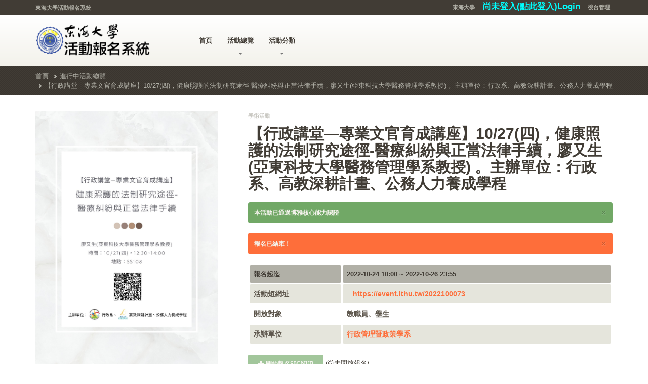

--- FILE ---
content_type: text/html; charset=UTF-8
request_url: https://tevent.thu.edu.tw/tEvent_front/tEvent.php?type=0&page=1&conference_code=2022100073
body_size: 17951
content:
<!DOCTYPE html>
<html lang="zh">
<head>
    <meta charset="utf-8">
    <meta http-equiv="X-UA-Compatible" content="IE=edge">
    <meta name="viewport" content="width=device-width, initial-scale=1.0">
    <meta name="description" content="">
    <meta name="author" content="行政管理暨政策學系">
    <link rel="icon" type="image/ico" href="images/favicon.png">

    <title>東海大學活動報名系統－學術活動－【行政講堂—專業文官育成講座】10/27(四)，健康照護的法制研究途徑-醫療糾紛與正當法律手續，廖又生(亞東科技大學醫務管理學系教授) 。主辦單位：行政系、高教深耕計畫、公務人力養成學程</title>

    <link href="stylesheets/bootstrap.css" rel="stylesheet">
    <link href="stylesheets/main.css?v=20180802" rel="stylesheet">

    <!-- HTML5 shim and Respond.js IE8 support of HTML5 elements and media queries -->
    <!--[if lt IE 9]>
    <script src="https://oss.maxcdn.com/libs/html5shiv/3.7.0/html5shiv.js"></script>
    <script src="https://oss.maxcdn.com/libs/respond.js/1.3.0/respond.min.js"></script>
    <![endif]-->
    <div id="fb-root"></div>
    <script>(function(d, s, id) {
            var js, fjs = d.getElementsByTagName(s)[0];
            if (d.getElementById(id)) return;
            js = d.createElement(s); js.id = id;
            js.src = "//connect.facebook.net/zh_TW/sdk.js#xfbml=1&version=v2.0";
            fjs.parentNode.insertBefore(js, fjs);
        }(document, 'script', 'facebook-jssdk'));</script>
</head>
<body>
<div class="top">
    <div class="container">
        <div class="row">
            <div class="col-xs-12  col-sm-6">
                <div class="top__slogan">
                    東海大學活動報名系統
                </div>
            </div>
            <div class="col-xs-12  col-sm-6">
                <div class="top__menu">
                    <ul class="nav  nav-pills">
                        <li><a href="index.php">東海大學</a></li>

                                                    <li>
                                                        <a style="font-size: 150%;color:aqua" href="https://oauth.thu.edu.tw/v1/index.php//oauth/authorize?response_type=code&client_id=l8FeB4Da01TQj2L1OlsYISEP761pkU" >
                                尚未登入(點此登入)Login
                            </a>
                                                    </li>
                        <li>
                            <a href="https://tevent.thu.edu.tw/tEvent_admin/login.php">
                                後台管理
                            </a>
                        </li>
                                                                                </li>
                    </ul>
                </div>
            </div>
        </div>
    </div>
</div>
<header class="header">
    <div class="container">
        <div class="row">
            <div class="col-xs-10  col-md-3">
                <div class="header-logo">
                    <a href="index.php"><img alt="Logo" src="images/logo_new.png" width="230" height="90"></a>
                </div>
            </div>
            <!--<div class="col-xs-2  visible-sm  visible-xs">
                <div class="navbar-header">
                    <button type="button" class="navbar-toggle  collapsed" data-toggle="collapse"
                            data-target="#collapsible-navbar">
                        <span class="sr-only">Toggle navigation</span>
                        <span class="icon-bar"></span>
                        <span class="icon-bar"></span>
                        <span class="icon-bar"></span>
                    </button>
                </div>
            </div>-->
            <div class="col-xs-12  col-md-7">
                <nav class="navbar  navbar-default" role="navigation">
                    <div class="collapse  navbar-collapse" id="collapsible-navbar">
                        <ul class="nav  navbar-nav">
                            <li>
                                <a href="index.php">首頁</a>
                            </li>
                            <li class="dropdown">
                                <a href="#" class="dropdown-toggle">活動總覽<b class="caret"></b></a>
                                <ul class="dropdown-menu">
                                    <li><a href="index.php?type=0">進行中活動總覽</a></li>
                                    <li><a href="index.php?type=-3">可報名期間的活動總覽</a></li>
                                    <li><a href="index.php?type=-1">過往已結束活動總覽</a></li>
                                </ul>
                            </li>
                            <li class="dropdown">
                                <a href="#" class="dropdown-toggle">活動分類<b class="caret"></b></a>
                                <ul class="dropdown-menu">
                                    <li><a href='index.php?type=1'>學術活動</a></li><li><a href='index.php?type=2'>藝文活動</a></li><li><a href='index.php?type=3'>教育活動</a></li><li><a href='index.php?type=4'>育樂活動</a></li><li><a href='index.php?type=5'>其他活動</a></li><li><a href='index.php?type=6'>教師專業成長活動</a></li><li><a href='index.php?type=8'>導師知能研習課程</a></li>                                    <li><a href="index.php?type=99">終身學習認證活動</a></li>
                                </ul>
                            </li>
                            <!--
                            <li class="dropdown">
                                <a href="#" class="dropdown-toggle">報名查詢<b class="caret"></b></a>
                                <ul class="dropdown-menu">
                                    <li><a href="#">目前進行中的活動</a></li>
                                    <li><a href="#">已結束的活動</a></li>
                                </ul>
                            </li>
                            -->
                        </ul>
                    </div>
                    <!-- /.navbar-collapse -->
                </nav>

            </div>
            <div class="col-xs-12  col-md-2  hidden-sm  hidden-xs">
                <!-- tPromote廣告預定地 250x30 -->
            </div>
        </div>
    </div>

</header>
<div class="breadcrumbs">
    <div class="container">
        <div class="row">
            <div class="col-xs-12">
                <nav>
                    <ol class="breadcrumb">

                        <li><a href="index.php">首頁</a></li>
                        <li class="#"><a href="index.php?type=0">進行中活動總覽</a></li><li class="#"><a href="tEvent.php?type=0&page=1&conference_code=2022100073">【行政講堂—專業文官育成講座】10/27(四)，健康照護的法制研究途徑-醫療糾紛與正當法律手續，廖又生(亞東科技大學醫務管理學系教授) 。主辦單位：行政系、高教深耕計畫、公務人力養成學程</a></li>                    </ol>
                </nav>
            </div>
        </div>
    </div>
</div>
<div class="container">
    <div class="push-down-30">
        <div class="row">
            <div class="col-xs-12 col-sm-4">
                <div class="product-preview">
                    <div class="push-down-20">
                                                <a href="tEventImages/2022100073.jpg?r=1762965338" target="_blank"><img class="js--product-preview" alt="Single product image" src="tEventImages/2022100073.jpg?r=1762965338"
                             width="263" height="334"></a>
                    </div>
                </div>
            </div>
            <div class="col-xs-12 col-sm-8">
                <div class="events__content">
                    <span class="events__category">學術活動</span>

                    <h1 class="single-product__title">【行政講堂—專業文官育成講座】10/27(四)，健康照護的法制研究途徑-醫療糾紛與正當法律手續，廖又生(亞東科技大學醫務管理學系教授) 。主辦單位：行政系、高教深耕計畫、公務人力養成學程</h1>

                                            <div class="alert  alert-success  uppercase  fade  in">
                            <button type="button" class="close" data-dismiss="alert" aria-hidden="true">&times;</button>
                            本活動已通過博雅核心能力認證                        </div>
                                                <div class="alert  alert-warning  uppercase  fade  in">
                                <button type="button" class="close" data-dismiss="alert" aria-hidden="true">&times;</button>
                                報名已結束！
                            </div>
                            

                    <table id="info" class="table table-theme table-striped">
                        <thead>
                        <tr>
                            <th>報名起迄</th>
                            <th>2022-10-24 10:00 ~ 2022-10-26 23:55</th>
                        </tr>
                        </thead>
                        <tbody>
                        <tr>
                            <td>活動短網址</td>
                            <td><div class="fb-share-button" data-href="https://event.ithu.tw/2022100073" data-layout="button_count"></div>
                                &nbsp; <a href="https://event.ithu.tw/2022100073">https://event.ithu.tw/2022100073</a>
                                <!--很抱歉，目前短網址功能異常維修中-->
                            </td>
                        </tr>
                                                        <tr>
                                    <td>開放對象</td>
                                    <td><abbr title="費用：0，說明：">教職員</abbr>、<abbr title="費用：0，說明：">學生</abbr></td>
                                </tr>
                                                    <tr>
                            <td>承辦單位</td>
                            <td><a href="list_dept.php?dep_cd=07061">行政管理暨政策學系</a></td>
                        </tr>
                                                </tbody>
                    </table>


                                            <a class="btn btn-primary--transition disabled" target="_self"
                           href="choose.php?conference_code=2022100073">
                            <span class="glyphicon glyphicon-plus"></span>
                            開始報名SignUp                        </a>

                (尚未開放報名) 

                    
                </div>
            </div>
        </div>
    </div>


    <div class="products-navigation">
        <div class="products-navigation__title">
            <h3><span class="light">活動</span>詳情</h3>
        </div>
    </div>

    <div class="row">
        <div class="col-xs-12  col-sm-6">
            <h5>活動簡介</h5>

            <p class="tab-text">
                【行政講堂—專業文官育成講座】<br />
時間：10/27(四)，12:30~14:00<br />
講者：廖又生(亞東科技大學醫務管理學系教授)<br />
講題：健康照護的法制研究途徑-醫療糾紛與正當法律手續<br />
地點：SS108<br />
主辦單位：行政系、高教深耕計畫、公務人力養成學程            </p>
        </div>
        <div class="col-xs-12  col-sm-6">
            <h5>開放對象</h5>

            <p class="tab-text">
                教職員，費用：0<br>說明：<br>學生，費用：0<br>說明：            </p>
            <h5>附加檔案</h5>
                            <p class="tab-text">本活動無附加檔案。</p>
                        <h5>相關連結</h5>
                            <p class="tab-text">本活動無相關連結。</p>
                        <h5>備註</h5>
            <p class="tab-text">
                <p><strong>1.本活動採電子簽到，本校學生、教職員，敬請攜帶學生證、服務證、工作證。</strong><br />
2.演講需簽到、簽退，始能提供認證。<br />
3.演講開始後20分鐘，或場地額滿後，為維持聽眾之權益，恕不接受入場及簽到。<br />
4.<strong>遲到、早退合併超過30分鐘，無法提供參與演講證明</strong>(例如：行政系、工工系、社會科學微學分課程、勞作教育請假等認證)<br />
5.因場地座位有限，無報名者，依現場報到狀況，演講開始後，依排隊順序補位。<br />
6.本活動有申請人事室終身學習護照(申請中)、勵學基金博雅平台(申請中)</p>
            </p>
        </div>
    </div>

    <div class="products-navigation">
        <div class="products-navigation__title">
            <h3><span class="light">活動</span>報名</h3>
        </div>
    </div>

    <div class="row">
        <table id="choose" class="table table-striped">
            <thead>
            <tr>
                <!--<th> 場次名稱( Name of Session )</th>
                <th>地 點( Venue)</th>
                <th>日 期( Date )</th>
                <th>時 間( Time )</th>
                <th class="hidden-xs">時 數( Hours )</th>
                <th >名 額( No. of Participant )</th>
                <th class="hidden-xs">已報名(Registered Participant )</th>-->
                <th>場次名稱</th>
                <th>地 點</th>
                <th>日 期</th>
                <th>時 間</th>
                <th >時 數</th>
                <th >名 額</th>
                <th >已報名</th>
            </tr>
            </thead>
            <tbody>
            <tr><td>健康照護的法制研究途徑-醫療糾紛與正當法律手續<BR><a href=https://www.google.com/calendar/render?action=TEMPLATE&trp=true&sf=true&output=xml&dates=20221027T043000Z/20221027T060000Z&details=http://event.ithu.tw/2022100073&location=SS108&text=【行政講堂—專業文官育成講座】10/27(四)，健康照護的法制研究途徑-醫療糾紛與正當法律手續，廖又生(亞東科技大學醫務管理學系教授) 。主辦單位：行政系、高教深耕計畫、公務人力養成學程-健康照護的法制研究途徑-醫療糾紛與正當法律手續 target='_blank'>加入Google行事曆</a></td><td>SS108</td><td>2022-10-27 ~ 2022-10-27</td><td>12:30 ~ 14:00</td><td >1.5</td><td>132</td><td >85</td></tr>            </tbody>
        </table>
        <div class="center">
                            <a class="btn btn-primary--transition disabled" target="_self"
                   href="choose.php?conference_code=2022100073">
                    <span class="glyphicon glyphicon-plus"></span>
                    開始報名SignUp                </a>

                (尚未開放報名) 

                        &nbsp;
            <a class="btn btn-default--transition" href="index.php?type=0&page=1">返回</a>

        </div>

    </div>


</div>

<footer class="js--page-footer">
    <div class="push-down-30">
    </div>


    <div class="footer">
        <div class="container">
            <div class="row">
                <div class="col-xs-12  col-sm-6">
                    <div class="footer__text--link">
                        版權所有 © Copyright 2025 東海大學 Tunghai University.
                    </div>
                </div>
                <div class="col-xs-12  col-sm-6">
                    <div class="footer__text">
                        如有活動問題請洽各承辦單位，系統操作問題請洽圖書資訊處
                    </div>
                </div>
            </div>
        </div>
    </div>
</footer>

<div class="search-mode__overlay"></div>
<!-- Piwik -->
<script type="text/javascript">
    var _paq = _paq || [];
    _paq.push(['trackPageView']);
    _paq.push(['enableLinkTracking']);
    _paq.push(["setCustomVariable", 1, "id", "guest", "visit"]);
    // you can set up to 5 custom variables for each action (page view, download, click, site search)
    _paq.push(["setCustomVariable", 1, "page", "", "page"]);
    _paq.push(["setCustomVariable", 2, "unit", "", "page"]);
    _paq.push(["setCustomVariable", 3, "cname", "", "page"]);
    /*(function() {
        var u="//stat.ithu.tw/";
        _paq.push(['setTrackerUrl', u+'piwik.php']);
        _paq.push(['setSiteId', 15]);
        var d=document, g=d.createElement('script'), s=d.getElementsByTagName('script')[0];
        g.type='text/javascript'; g.async=true; g.defer=true; g.src=u+'piwik.js'; s.parentNode.insertBefore(g,s);
    })();*/
    (function(i,s,o,g,r,a,m){i['GoogleAnalyticsObject']=r;i[r]=i[r]||function(){
        (i[r].q=i[r].q||[]).push(arguments)},i[r].l=1*new Date();a=s.createElement(o),
        m=s.getElementsByTagName(o)[0];a.async=1;a.src=g;m.parentNode.insertBefore(a,m)
    })(window,document,'script','//www.google-analytics.com/analytics.js','ga');
    ga('create', 'UA-57954140-14', 'auto');
    ga('send', 'pageview');

</script>
<noscript><p><img src="//stat.ithu.tw/piwik.php?idsite=15" style="border:0;" alt="" /></p></noscript>
<!-- End Piwik Code -->
<!--<script data-main="scripts/main" src="bower_components/requirejs/require.js"></script>-->
</body>
</html><script>
    function chkdel(conference_code){
        if(confirm("確定要取消報名?")){
            location.href = "SignDel.php?conference_code="+conference_code;
        }
    }
</script>


--- FILE ---
content_type: text/css
request_url: https://tevent.thu.edu.tw/tEvent_front/stylesheets/bootstrap.css
body_size: 180625
content:
/**
 * Variables and Bootstrap overrides
 */

/**
 * Twitter Bootstrap
 *
 * Remove what is not neccessary
 */

/*! normalize.css v2.1.3 | MIT License | git.io/normalize */

/* line 22, ../bower_components/sass-bootstrap/lib/_normalize.scss */

article,
aside,
details,
figcaption,
figure,
footer,
header,
hgroup,
main,
nav,
section,
summary {
  display: block;
}

/* line 32, ../bower_components/sass-bootstrap/lib/_normalize.scss */

audio,
canvas,
video {
  display: inline-block;
}

/* line 41, ../bower_components/sass-bootstrap/lib/_normalize.scss */

audio:not([controls]) {
  display: none;
  height: 0;
}

/* line 52, ../bower_components/sass-bootstrap/lib/_normalize.scss */

[hidden],
template {
  display: none;
}

/* line 66, ../bower_components/sass-bootstrap/lib/_normalize.scss */

html {
  font-family: sans-serif;
  -ms-text-size-adjust: 100%;
  -webkit-text-size-adjust: 100%;
}

/* line 76, ../bower_components/sass-bootstrap/lib/_normalize.scss */

body {
  margin: 0;
}

/* line 88, ../bower_components/sass-bootstrap/lib/_normalize.scss */

a {
  background: transparent;
}

/* line 96, ../bower_components/sass-bootstrap/lib/_normalize.scss */

a:focus {
  outline: thin dotted;
}

/* line 105, ../bower_components/sass-bootstrap/lib/_normalize.scss */

a:active,
a:hover {
  outline: 0;
}

/* line 118, ../bower_components/sass-bootstrap/lib/_normalize.scss */

h1 {
  font-size: 2em;
  margin: 0.67em 0;
}

/* line 127, ../bower_components/sass-bootstrap/lib/_normalize.scss */

abbr[title] {
  border-bottom: 1px dotted;
}

/* line 136, ../bower_components/sass-bootstrap/lib/_normalize.scss */

b,
strong {
  font-weight: bold;
}

/* line 144, ../bower_components/sass-bootstrap/lib/_normalize.scss */

dfn {
  font-style: italic;
}

/* line 152, ../bower_components/sass-bootstrap/lib/_normalize.scss */

hr {
  -moz-box-sizing: content-box;
  -webkit-box-sizing: content-box;
  box-sizing: content-box;
  height: 0;
}

/* line 162, ../bower_components/sass-bootstrap/lib/_normalize.scss */

mark {
  background: #ff0;
  color: #000;
}

/* line 174, ../bower_components/sass-bootstrap/lib/_normalize.scss */

code,
kbd,
pre,
samp {
  font-family: monospace, serif;
  font-size: 1em;
}

/* line 183, ../bower_components/sass-bootstrap/lib/_normalize.scss */

pre {
  white-space: pre-wrap;
}

/* line 191, ../bower_components/sass-bootstrap/lib/_normalize.scss */

q {
  quotes: "\201C" "\201D" "\2018" "\2019";
}

/* line 199, ../bower_components/sass-bootstrap/lib/_normalize.scss */

small {
  font-size: 80%;
}

/* line 208, ../bower_components/sass-bootstrap/lib/_normalize.scss */

sub,
sup {
  font-size: 75%;
  line-height: 0;
  position: relative;
  vertical-align: baseline;
}

/* line 215, ../bower_components/sass-bootstrap/lib/_normalize.scss */

sup {
  top: -0.5em;
}

/* line 219, ../bower_components/sass-bootstrap/lib/_normalize.scss */

sub {
  bottom: -0.25em;
}

/* line 231, ../bower_components/sass-bootstrap/lib/_normalize.scss */

img {
  border: 0;
}

/* line 239, ../bower_components/sass-bootstrap/lib/_normalize.scss */

svg:not(:root) {
  overflow: hidden;
}

/* line 251, ../bower_components/sass-bootstrap/lib/_normalize.scss */

figure {
  margin: 0;
}

/* line 263, ../bower_components/sass-bootstrap/lib/_normalize.scss */

fieldset {
  border: 1px solid #c0c0c0;
  margin: 0 2px;
  padding: 0.35em 0.625em 0.75em;
}

/* line 274, ../bower_components/sass-bootstrap/lib/_normalize.scss */

legend {
  border: 0;
  padding: 0;
}

/* line 288, ../bower_components/sass-bootstrap/lib/_normalize.scss */

button,
input,
select,
textarea {
  font-family: inherit;
  font-size: 100%;
  margin: 0;
}

/* line 300, ../bower_components/sass-bootstrap/lib/_normalize.scss */

button,
input {
  line-height: normal;
}

/* line 312, ../bower_components/sass-bootstrap/lib/_normalize.scss */

button,
select {
  text-transform: none;
}

/* line 327, ../bower_components/sass-bootstrap/lib/_normalize.scss */

button,
html input[type="button"],
input[type="reset"],
input[type="submit"] {
  -webkit-appearance: button;
  cursor: pointer;
}

/* line 337, ../bower_components/sass-bootstrap/lib/_normalize.scss */

button[disabled],
html input[disabled] {
  cursor: default;
}

/* line 347, ../bower_components/sass-bootstrap/lib/_normalize.scss */

input[type="checkbox"],
input[type="radio"] {
  -webkit-box-sizing: border-box;
  -moz-box-sizing: border-box;
  box-sizing: border-box;
  padding: 0;
}

/* line 358, ../bower_components/sass-bootstrap/lib/_normalize.scss */

input[type="search"] {
  -webkit-appearance: textfield;
  -moz-box-sizing: content-box;
  -webkit-box-sizing: content-box;
  box-sizing: content-box;
}

/* line 371, ../bower_components/sass-bootstrap/lib/_normalize.scss */

input[type="search"]::-webkit-search-cancel-button,
input[type="search"]::-webkit-search-decoration {
  -webkit-appearance: none;
}

/* line 380, ../bower_components/sass-bootstrap/lib/_normalize.scss */

button::-moz-focus-inner,
input::-moz-focus-inner {
  border: 0;
  padding: 0;
}

/* line 390, ../bower_components/sass-bootstrap/lib/_normalize.scss */

textarea {
  overflow: auto;
  vertical-align: top;
}

/* line 403, ../bower_components/sass-bootstrap/lib/_normalize.scss */

table {
  border-collapse: collapse;
  border-spacing: 0;
}

@media print {
  /* line 8, ../bower_components/sass-bootstrap/lib/_print.scss */

  * {
    text-shadow: none !important;
    color: #000 !important;
    background: transparent !important;
    -webkit-box-shadow: none !important;
    box-shadow: none !important;
  }

  /* line 16, ../bower_components/sass-bootstrap/lib/_print.scss */

  a,
  a:visited {
    text-decoration: underline;
  }

  /* line 20, ../bower_components/sass-bootstrap/lib/_print.scss */

  a[href]:after {
    content: " (" attr(href) ")";
  }

  /* line 24, ../bower_components/sass-bootstrap/lib/_print.scss */

  abbr[title]:after {
    content: " (" attr(title) ")";
  }

  /* line 30, ../bower_components/sass-bootstrap/lib/_print.scss */

  a[href^="javascript:"]:after,
  a[href^="#"]:after {
    content: "";
  }

  /* line 35, ../bower_components/sass-bootstrap/lib/_print.scss */

  pre,
  blockquote {
    border: 1px solid #999;
    page-break-inside: avoid;
  }

  /* line 40, ../bower_components/sass-bootstrap/lib/_print.scss */

  thead {
    display: table-header-group;
  }

  /* line 45, ../bower_components/sass-bootstrap/lib/_print.scss */

  tr,
  img {
    page-break-inside: avoid;
  }

  /* line 49, ../bower_components/sass-bootstrap/lib/_print.scss */

  img {
    max-width: 100% !important;
  }

@page {
    margin: 2cm .5cm;
}

  /* line 59, ../bower_components/sass-bootstrap/lib/_print.scss */

  p,
  h2,
  h3 {
    orphans: 3;
    widows: 3;
  }

  /* line 65, ../bower_components/sass-bootstrap/lib/_print.scss */

  h2,
  h3 {
    page-break-after: avoid;
  }

  /* line 71, ../bower_components/sass-bootstrap/lib/_print.scss */

  select {
    background: #fff !important;
  }

  /* line 76, ../bower_components/sass-bootstrap/lib/_print.scss */

  .navbar {
    display: none;
  }

  /* line 81, ../bower_components/sass-bootstrap/lib/_print.scss */

  .table td,
  .table th {
    background-color: #fff !important;
  }

  /* line 87, ../bower_components/sass-bootstrap/lib/_print.scss */

  .btn > .caret,
  .dropup > .btn > .caret {
    border-top-color: #000 !important;
  }

  /* line 91, ../bower_components/sass-bootstrap/lib/_print.scss */

  .label {
    border: 1px solid #000;
  }

  /* line 95, ../bower_components/sass-bootstrap/lib/_print.scss */

  .table {
    border-collapse: collapse !important;
  }

  /* line 100, ../bower_components/sass-bootstrap/lib/_print.scss */

  .table-bordered th,
  .table-bordered td {
    border: 1px solid #ddd !important;
  }
}

/* line 10, ../bower_components/sass-bootstrap/lib/_scaffolding.scss */

*,
*:before,
*:after {
  -webkit-box-sizing: border-box;
  -moz-box-sizing: border-box;
  box-sizing: border-box;
}

/* line 17, ../bower_components/sass-bootstrap/lib/_scaffolding.scss */

html {
  font-size: 62.5%;
  -webkit-tap-highlight-color: rgba(0, 0, 0, 0);
}

/* line 22, ../bower_components/sass-bootstrap/lib/_scaffolding.scss */

body {
  font-family: "Open Sans", Helvetica, Arial, sans-serif;
  font-size: 13px;
  line-height: 1.5;
  color: #413c35;
  background-color: white;
}

/* line 34, ../bower_components/sass-bootstrap/lib/_scaffolding.scss */

input,
button,
select,
textarea {
  font-family: inherit;
  font-size: inherit;
  line-height: inherit;
}

/* line 43, ../bower_components/sass-bootstrap/lib/_scaffolding.scss */

a {
  color: #fe6e3a;
  text-decoration: none;
}

/* line 48, ../bower_components/sass-bootstrap/lib/_scaffolding.scss */

a:hover,
a:focus {
  color: #fe4907;
  text-decoration: underline;
}

/* line 53, ../bower_components/sass-bootstrap/lib/_scaffolding.scss */

a:focus {
  outline: thin dotted #333;
  outline: 5px auto -webkit-focus-ring-color;
  outline-offset: -2px;
}

/* line 61, ../bower_components/sass-bootstrap/lib/_scaffolding.scss */

img {
  vertical-align: middle;
}

/* line 66, ../bower_components/sass-bootstrap/lib/_scaffolding.scss */

.img-responsive {
  display: block;
  max-width: 100%;
  height: auto;
}

/* line 71, ../bower_components/sass-bootstrap/lib/_scaffolding.scss */

.img-rounded {
  border-radius: 6px;
}

/* line 78, ../bower_components/sass-bootstrap/lib/_scaffolding.scss */

.img-thumbnail {
  padding: 4px;
  line-height: 1.5;
  background-color: white;
  border: 1px solid #dddddd;
  border-radius: 4px;
  -webkit-transition: all 0.2s ease-in-out;
  transition: all 0.2s ease-in-out;
  display: inline-block;
  max-width: 100%;
  height: auto;
}

/* line 91, ../bower_components/sass-bootstrap/lib/_scaffolding.scss */

.img-circle {
  border-radius: 50%;
}

/* line 98, ../bower_components/sass-bootstrap/lib/_scaffolding.scss */

hr {
  margin-top: 19px;
  margin-bottom: 19px;
  border: 0;
  border-top: 1px solid #eeeeee;
}

/* line 110, ../bower_components/sass-bootstrap/lib/_scaffolding.scss */

.sr-only {
  position: absolute;
  width: 1px;
  height: 1px;
  margin: -1px;
  padding: 0;
  overflow: hidden;
  clip: rect(0, 0, 0, 0);
  border: 0;
}

/* line 9, ../bower_components/sass-bootstrap/lib/_type.scss */

p {
  margin: 0 0 9.5px;
}

/* line 12, ../bower_components/sass-bootstrap/lib/_type.scss */

.lead {
  margin-bottom: 19px;
  font-size: 14px;
  font-weight: 200;
  line-height: 1.4;
}

@media (min-width: 768px) {
  /* line 12, ../bower_components/sass-bootstrap/lib/_type.scss */

  .lead {
    font-size: 19.5px;
  }
}

/* line 29, ../bower_components/sass-bootstrap/lib/_type.scss */

small,
.small {
  font-size: 85%;
}

/* line 32, ../bower_components/sass-bootstrap/lib/_type.scss */

cite {
  font-style: normal;
}

/* line 35, ../bower_components/sass-bootstrap/lib/_type.scss */

.text-muted {
  color: #999999;
}

/* line 38, ../bower_components/sass-bootstrap/lib/_type.scss */

.text-primary {
  color: #71a866;
}

/* line 40, ../bower_components/sass-bootstrap/lib/_type.scss */

.text-primary:hover {
  color: #598c4f;
}

/* line 44, ../bower_components/sass-bootstrap/lib/_type.scss */

.text-warning {
  color: #c09853;
}

/* line 46, ../bower_components/sass-bootstrap/lib/_type.scss */

.text-warning:hover {
  color: #a47e3c;
}

/* line 50, ../bower_components/sass-bootstrap/lib/_type.scss */

.text-danger {
  color: #b94a48;
}

/* line 52, ../bower_components/sass-bootstrap/lib/_type.scss */

.text-danger:hover {
  color: #953b39;
}

/* line 56, ../bower_components/sass-bootstrap/lib/_type.scss */

.text-success {
  color: #468847;
}

/* line 58, ../bower_components/sass-bootstrap/lib/_type.scss */

.text-success:hover {
  color: #356635;
}

/* line 62, ../bower_components/sass-bootstrap/lib/_type.scss */

.text-info {
  color: #3a87ad;
}

/* line 64, ../bower_components/sass-bootstrap/lib/_type.scss */

.text-info:hover {
  color: #2d6987;
}

/* line 70, ../bower_components/sass-bootstrap/lib/_type.scss */

.text-left {
  text-align: left;
}

/* line 71, ../bower_components/sass-bootstrap/lib/_type.scss */

.text-right {
  text-align: right;
}

/* line 72, ../bower_components/sass-bootstrap/lib/_type.scss */

.text-center {
  text-align: center;
}

/* line 79, ../bower_components/sass-bootstrap/lib/_type.scss */

h1,
h2,
h3,
h4,
h5,
h6,
.h1,
.h2,
.h3,
.h4,
.h5,
.h6 {
  font-family: "Open Sans", Helvetica, Arial, sans-serif;
  font-weight: 700;
  line-height: 1.1;
  color: #413c35;
}

/* line 86, ../bower_components/sass-bootstrap/lib/_type.scss */

h1 small,
h1 .small,
h2 small,
h2 .small,
h3 small,
h3 .small,
h4 small,
h4 .small,
h5 small,
h5 .small,
h6 small,
h6 .small,
.h1 small,
.h1 .small,
.h2 small,
.h2 .small,
.h3 small,
.h3 .small,
.h4 small,
.h4 .small,
.h5 small,
.h5 .small,
.h6 small,
.h6 .small {
  font-weight: normal;
  line-height: 1;
  color: #999999;
}

/* line 95, ../bower_components/sass-bootstrap/lib/_type.scss */

h1,
h2,
h3 {
  margin-top: 19px;
  margin-bottom: 9.5px;
}

/* line 100, ../bower_components/sass-bootstrap/lib/_type.scss */

h1 small,
h1 .small,
h2 small,
h2 .small,
h3 small,
h3 .small {
  font-size: 65%;
}

/* line 106, ../bower_components/sass-bootstrap/lib/_type.scss */

h4,
h5,
h6 {
  margin-top: 9.5px;
  margin-bottom: 9.5px;
}

/* line 111, ../bower_components/sass-bootstrap/lib/_type.scss */

h4 small,
h4 .small,
h5 small,
h5 .small,
h6 small,
h6 .small {
  font-size: 75%;
}

/* line 116, ../bower_components/sass-bootstrap/lib/_type.scss */

h1,
.h1 {
  font-size: 30px;
}

/* line 117, ../bower_components/sass-bootstrap/lib/_type.scss */

h2,
.h2 {
  font-size: 24px;
}

/* line 118, ../bower_components/sass-bootstrap/lib/_type.scss */

h3,
.h3 {
  font-size: 22px;
}

/* line 119, ../bower_components/sass-bootstrap/lib/_type.scss */

h4,
.h4 {
  font-size: 18px;
}

/* line 120, ../bower_components/sass-bootstrap/lib/_type.scss */

h5,
.h5 {
  font-size: 15px;
}

/* line 121, ../bower_components/sass-bootstrap/lib/_type.scss */

h6,
.h6 {
  font-size: 12px;
}

/* line 127, ../bower_components/sass-bootstrap/lib/_type.scss */

.page-header {
  padding-bottom: 8.5px;
  margin: 38px 0 19px;
  border-bottom: 1px solid #eeeeee;
}

/* line 140, ../bower_components/sass-bootstrap/lib/_type.scss */

ul,
ol {
  margin-top: 0;
  margin-bottom: 9.5px;
}

/* line 144, ../bower_components/sass-bootstrap/lib/_type.scss */

ul ul,
ul ol,
ol ul,
ol ol {
  margin-bottom: 0;
}

/* line 152, ../bower_components/sass-bootstrap/lib/_type.scss */

.list-unstyled,
.list-inline {
  padding-left: 0;
  list-style: none;
}

/* line 161, ../bower_components/sass-bootstrap/lib/_type.scss */

.list-inline > li {
  display: inline-block;
  padding-left: 5px;
  padding-right: 5px;
}

/* line 166, ../bower_components/sass-bootstrap/lib/_type.scss */

.list-inline > li:first-child {
  padding-left: 0;
}

/* line 173, ../bower_components/sass-bootstrap/lib/_type.scss */

dl {
  margin-bottom: 19px;
}

/* line 177, ../bower_components/sass-bootstrap/lib/_type.scss */

dt,
dd {
  line-height: 1.5;
}

/* line 180, ../bower_components/sass-bootstrap/lib/_type.scss */

dt {
  font-weight: bold;
}

/* line 183, ../bower_components/sass-bootstrap/lib/_type.scss */

dd {
  margin-left: 0;
}

@media (min-width: 992px) {
  /* line 194, ../bower_components/sass-bootstrap/lib/_type.scss */

  .dl-horizontal dt {
    float: left;
    width: 160px;
    clear: left;
    text-align: right;
    overflow: hidden;
    text-overflow: ellipsis;
    white-space: nowrap;
  }

  /* line 201, ../bower_components/sass-bootstrap/lib/_type.scss */

  .dl-horizontal dd {
    margin-left: 180px;
  }

  /* line 21, ../bower_components/sass-bootstrap/lib/_mixins.scss */

  .dl-horizontal dd:before,
  .dl-horizontal dd:after {
    content: " ";
    /* 1 */
    display: table;
    /* 2 */
  }

  /* line 25, ../bower_components/sass-bootstrap/lib/_mixins.scss */

  .dl-horizontal dd:after {
    clear: both;
  }
}

/* line 214, ../bower_components/sass-bootstrap/lib/_type.scss */

abbr[title],
abbr[data-original-title] {
  cursor: help;
  border-bottom: 1px dotted #999999;
}

/* line 218, ../bower_components/sass-bootstrap/lib/_type.scss */

abbr.initialism {
  font-size: 90%;
  text-transform: uppercase;
}

/* line 224, ../bower_components/sass-bootstrap/lib/_type.scss */

blockquote {
  padding: 9.5px 19px;
  margin: 0 0 19px;
  border-left: 5px solid #eeeeee;
}

/* line 228, ../bower_components/sass-bootstrap/lib/_type.scss */

blockquote p {
  font-size: 16.25px;
  font-weight: 300;
  line-height: 1.25;
}

/* line 233, ../bower_components/sass-bootstrap/lib/_type.scss */

blockquote p:last-child {
  margin-bottom: 0;
}

/* line 236, ../bower_components/sass-bootstrap/lib/_type.scss */

blockquote small {
  display: block;
  line-height: 1.5;
  color: #999999;
}

/* line 240, ../bower_components/sass-bootstrap/lib/_type.scss */

blockquote small:before {
  content: '\2014 \00A0';
}

/* line 246, ../bower_components/sass-bootstrap/lib/_type.scss */

blockquote.pull-right {
  padding-right: 15px;
  padding-left: 0;
  border-right: 5px solid #eeeeee;
  border-left: 0;
}

/* line 253, ../bower_components/sass-bootstrap/lib/_type.scss */

blockquote.pull-right p,
blockquote.pull-right small,
blockquote.pull-right .small {
  text-align: right;
}

/* line 258, ../bower_components/sass-bootstrap/lib/_type.scss */

blockquote.pull-right small:before,
blockquote.pull-right .small:before {
  content: '';
}

/* line 261, ../bower_components/sass-bootstrap/lib/_type.scss */

blockquote.pull-right small:after,
blockquote.pull-right .small:after {
  content: '\00A0 \2014';
}

/* line 270, ../bower_components/sass-bootstrap/lib/_type.scss */

blockquote:before,
blockquote:after {
  content: "";
}

/* line 275, ../bower_components/sass-bootstrap/lib/_type.scss */

address {
  margin-bottom: 19px;
  font-style: normal;
  line-height: 1.5;
}

/* line 10, ../bower_components/sass-bootstrap/lib/_code.scss */

code,
kbd,
pre,
samp {
  font-family: Monaco, Menlo, Consolas, "Courier New", monospace;
}

/* line 15, ../bower_components/sass-bootstrap/lib/_code.scss */

code {
  padding: 2px 4px;
  font-size: 90%;
  color: #c7254e;
  background-color: #f9f2f4;
  white-space: nowrap;
  border-radius: 4px;
}

/* line 25, ../bower_components/sass-bootstrap/lib/_code.scss */

pre {
  display: block;
  padding: 9px;
  margin: 0 0 9.5px;
  font-size: 12px;
  line-height: 1.5;
  word-break: break-all;
  word-wrap: break-word;
  color: #b3b3aa;
  background-color: whitesmoke;
  border: 1px solid #cccccc;
  border-radius: 4px;
}

/* line 39, ../bower_components/sass-bootstrap/lib/_code.scss */

pre code {
  padding: 0;
  font-size: inherit;
  color: inherit;
  white-space: pre-wrap;
  background-color: transparent;
  border-radius: 0;
}

/* line 50, ../bower_components/sass-bootstrap/lib/_code.scss */

.pre-scrollable {
  max-height: 340px;
  overflow-y: scroll;
}

/* line 6, ../bower_components/sass-bootstrap/lib/_grid.scss */

.container {
  margin-right: auto;
  margin-left: auto;
  padding-left: 15px;
  padding-right: 15px;
}

/* line 21, ../bower_components/sass-bootstrap/lib/_mixins.scss */

.container:before,
.container:after {
  content: " ";
  /* 1 */
  display: table;
  /* 2 */
}

/* line 25, ../bower_components/sass-bootstrap/lib/_mixins.scss */

.container:after {
  clear: both;
}

/* line 11, ../bower_components/sass-bootstrap/lib/_grid.scss */

.row {
  margin-left: -15px;
  margin-right: -15px;
}

/* line 21, ../bower_components/sass-bootstrap/lib/_mixins.scss */

.row:before,
.row:after {
  content: " ";
  /* 1 */
  display: table;
  /* 2 */
}

/* line 25, ../bower_components/sass-bootstrap/lib/_mixins.scss */

.row:after {
  clear: both;
}

/* line 728, ../bower_components/sass-bootstrap/lib/_mixins.scss */

.col-xs-12,
.col-sm-12,
.col-md-12,
.col-lg-12,
.col-xs-11,
.col-sm-11,
.col-md-11,
.col-lg-11,
.col-xs-10,
.col-sm-10,
.col-md-10,
.col-lg-10,
.col-xs-9,
.col-sm-9,
.col-md-9,
.col-lg-9,
.col-xs-8,
.col-sm-8,
.col-md-8,
.col-lg-8,
.col-xs-7,
.col-sm-7,
.col-md-7,
.col-lg-7,
.col-xs-6,
.col-sm-6,
.col-md-6,
.col-lg-6,
.col-xs-5,
.col-sm-5,
.col-md-5,
.col-lg-5,
.col-xs-4,
.col-sm-4,
.col-md-4,
.col-lg-4,
.col-xs-3,
.col-sm-3,
.col-md-3,
.col-lg-3,
.col-xs-2,
.col-sm-2,
.col-md-2,
.col-lg-2,
.col-xs-1,
.col-sm-1,
.col-md-1,
.col-lg-1 {
  position: relative;
  min-height: 1px;
  padding-left: 15px;
  padding-right: 15px;
}

/* line 747, ../bower_components/sass-bootstrap/lib/_mixins.scss */

.col-xs-12,
.col-xs-11,
.col-xs-10,
.col-xs-9,
.col-xs-8,
.col-xs-7,
.col-xs-6,
.col-xs-5,
.col-xs-4,
.col-xs-3,
.col-xs-2,
.col-xs-1 {
  float: left;
}

/* line 755, ../bower_components/sass-bootstrap/lib/_mixins.scss */

.col-xs-1 {
  width: 8.33333%;
}

/* line 755, ../bower_components/sass-bootstrap/lib/_mixins.scss */

.col-xs-2 {
  width: 16.66667%;
}

/* line 755, ../bower_components/sass-bootstrap/lib/_mixins.scss */

.col-xs-3 {
  width: 25%;
}

/* line 755, ../bower_components/sass-bootstrap/lib/_mixins.scss */

.col-xs-4 {
  width: 33.33333%;
}

/* line 755, ../bower_components/sass-bootstrap/lib/_mixins.scss */

.col-xs-5 {
  width: 41.66667%;
}

/* line 755, ../bower_components/sass-bootstrap/lib/_mixins.scss */

.col-xs-6 {
  width: 50%;
}

/* line 755, ../bower_components/sass-bootstrap/lib/_mixins.scss */

.col-xs-7 {
  width: 58.33333%;
}

/* line 755, ../bower_components/sass-bootstrap/lib/_mixins.scss */

.col-xs-8 {
  width: 66.66667%;
}

/* line 755, ../bower_components/sass-bootstrap/lib/_mixins.scss */

.col-xs-9 {
  width: 75%;
}

/* line 755, ../bower_components/sass-bootstrap/lib/_mixins.scss */

.col-xs-10 {
  width: 83.33333%;
}

/* line 755, ../bower_components/sass-bootstrap/lib/_mixins.scss */

.col-xs-11 {
  width: 91.66667%;
}

/* line 755, ../bower_components/sass-bootstrap/lib/_mixins.scss */

.col-xs-12 {
  width: 100%;
}

/* line 765, ../bower_components/sass-bootstrap/lib/_mixins.scss */

.col-xs-pull-0 {
  right: 0%;
}

/* line 765, ../bower_components/sass-bootstrap/lib/_mixins.scss */

.col-xs-pull-1 {
  right: 8.33333%;
}

/* line 765, ../bower_components/sass-bootstrap/lib/_mixins.scss */

.col-xs-pull-2 {
  right: 16.66667%;
}

/* line 765, ../bower_components/sass-bootstrap/lib/_mixins.scss */

.col-xs-pull-3 {
  right: 25%;
}

/* line 765, ../bower_components/sass-bootstrap/lib/_mixins.scss */

.col-xs-pull-4 {
  right: 33.33333%;
}

/* line 765, ../bower_components/sass-bootstrap/lib/_mixins.scss */

.col-xs-pull-5 {
  right: 41.66667%;
}

/* line 765, ../bower_components/sass-bootstrap/lib/_mixins.scss */

.col-xs-pull-6 {
  right: 50%;
}

/* line 765, ../bower_components/sass-bootstrap/lib/_mixins.scss */

.col-xs-pull-7 {
  right: 58.33333%;
}

/* line 765, ../bower_components/sass-bootstrap/lib/_mixins.scss */

.col-xs-pull-8 {
  right: 66.66667%;
}

/* line 765, ../bower_components/sass-bootstrap/lib/_mixins.scss */

.col-xs-pull-9 {
  right: 75%;
}

/* line 765, ../bower_components/sass-bootstrap/lib/_mixins.scss */

.col-xs-pull-10 {
  right: 83.33333%;
}

/* line 765, ../bower_components/sass-bootstrap/lib/_mixins.scss */

.col-xs-pull-11 {
  right: 91.66667%;
}

/* line 765, ../bower_components/sass-bootstrap/lib/_mixins.scss */

.col-xs-pull-12 {
  right: 100%;
}

/* line 760, ../bower_components/sass-bootstrap/lib/_mixins.scss */

.col-xs-push-0 {
  left: 0%;
}

/* line 760, ../bower_components/sass-bootstrap/lib/_mixins.scss */

.col-xs-push-1 {
  left: 8.33333%;
}

/* line 760, ../bower_components/sass-bootstrap/lib/_mixins.scss */

.col-xs-push-2 {
  left: 16.66667%;
}

/* line 760, ../bower_components/sass-bootstrap/lib/_mixins.scss */

.col-xs-push-3 {
  left: 25%;
}

/* line 760, ../bower_components/sass-bootstrap/lib/_mixins.scss */

.col-xs-push-4 {
  left: 33.33333%;
}

/* line 760, ../bower_components/sass-bootstrap/lib/_mixins.scss */

.col-xs-push-5 {
  left: 41.66667%;
}

/* line 760, ../bower_components/sass-bootstrap/lib/_mixins.scss */

.col-xs-push-6 {
  left: 50%;
}

/* line 760, ../bower_components/sass-bootstrap/lib/_mixins.scss */

.col-xs-push-7 {
  left: 58.33333%;
}

/* line 760, ../bower_components/sass-bootstrap/lib/_mixins.scss */

.col-xs-push-8 {
  left: 66.66667%;
}

/* line 760, ../bower_components/sass-bootstrap/lib/_mixins.scss */

.col-xs-push-9 {
  left: 75%;
}

/* line 760, ../bower_components/sass-bootstrap/lib/_mixins.scss */

.col-xs-push-10 {
  left: 83.33333%;
}

/* line 760, ../bower_components/sass-bootstrap/lib/_mixins.scss */

.col-xs-push-11 {
  left: 91.66667%;
}

/* line 760, ../bower_components/sass-bootstrap/lib/_mixins.scss */

.col-xs-push-12 {
  left: 100%;
}

/* line 770, ../bower_components/sass-bootstrap/lib/_mixins.scss */

.col-xs-offset-0 {
  margin-left: 0%;
}

/* line 770, ../bower_components/sass-bootstrap/lib/_mixins.scss */

.col-xs-offset-1 {
  margin-left: 8.33333%;
}

/* line 770, ../bower_components/sass-bootstrap/lib/_mixins.scss */

.col-xs-offset-2 {
  margin-left: 16.66667%;
}

/* line 770, ../bower_components/sass-bootstrap/lib/_mixins.scss */

.col-xs-offset-3 {
  margin-left: 25%;
}

/* line 770, ../bower_components/sass-bootstrap/lib/_mixins.scss */

.col-xs-offset-4 {
  margin-left: 33.33333%;
}

/* line 770, ../bower_components/sass-bootstrap/lib/_mixins.scss */

.col-xs-offset-5 {
  margin-left: 41.66667%;
}

/* line 770, ../bower_components/sass-bootstrap/lib/_mixins.scss */

.col-xs-offset-6 {
  margin-left: 50%;
}

/* line 770, ../bower_components/sass-bootstrap/lib/_mixins.scss */

.col-xs-offset-7 {
  margin-left: 58.33333%;
}

/* line 770, ../bower_components/sass-bootstrap/lib/_mixins.scss */

.col-xs-offset-8 {
  margin-left: 66.66667%;
}

/* line 770, ../bower_components/sass-bootstrap/lib/_mixins.scss */

.col-xs-offset-9 {
  margin-left: 75%;
}

/* line 770, ../bower_components/sass-bootstrap/lib/_mixins.scss */

.col-xs-offset-10 {
  margin-left: 83.33333%;
}

/* line 770, ../bower_components/sass-bootstrap/lib/_mixins.scss */

.col-xs-offset-11 {
  margin-left: 91.66667%;
}

/* line 770, ../bower_components/sass-bootstrap/lib/_mixins.scss */

.col-xs-offset-12 {
  margin-left: 100%;
}

@media (min-width: 768px) {
  /* line 43, ../bower_components/sass-bootstrap/lib/_grid.scss */

  .container {
    width: 750px;
  }

  /* line 747, ../bower_components/sass-bootstrap/lib/_mixins.scss */

  .col-sm-12,
  .col-sm-11,
  .col-sm-10,
  .col-sm-9,
  .col-sm-8,
  .col-sm-7,
  .col-sm-6,
  .col-sm-5,
  .col-sm-4,
  .col-sm-3,
  .col-sm-2,
  .col-sm-1 {
    float: left;
  }

  /* line 755, ../bower_components/sass-bootstrap/lib/_mixins.scss */

  .col-sm-1 {
    width: 8.33333%;
  }

  /* line 755, ../bower_components/sass-bootstrap/lib/_mixins.scss */

  .col-sm-2 {
    width: 16.66667%;
  }

  /* line 755, ../bower_components/sass-bootstrap/lib/_mixins.scss */

  .col-sm-3 {
    width: 25%;
  }

  /* line 755, ../bower_components/sass-bootstrap/lib/_mixins.scss */

  .col-sm-4 {
    width: 33.33333%;
  }

  /* line 755, ../bower_components/sass-bootstrap/lib/_mixins.scss */

  .col-sm-5 {
    width: 41.66667%;
  }

  /* line 755, ../bower_components/sass-bootstrap/lib/_mixins.scss */

  .col-sm-6 {
    width: 50%;
  }

  /* line 755, ../bower_components/sass-bootstrap/lib/_mixins.scss */

  .col-sm-7 {
    width: 58.33333%;
  }

  /* line 755, ../bower_components/sass-bootstrap/lib/_mixins.scss */

  .col-sm-8 {
    width: 66.66667%;
  }

  /* line 755, ../bower_components/sass-bootstrap/lib/_mixins.scss */

  .col-sm-9 {
    width: 75%;
  }

  /* line 755, ../bower_components/sass-bootstrap/lib/_mixins.scss */

  .col-sm-10 {
    width: 83.33333%;
  }

  /* line 755, ../bower_components/sass-bootstrap/lib/_mixins.scss */

  .col-sm-11 {
    width: 91.66667%;
  }

  /* line 755, ../bower_components/sass-bootstrap/lib/_mixins.scss */

  .col-sm-12 {
    width: 100%;
  }

  /* line 765, ../bower_components/sass-bootstrap/lib/_mixins.scss */

  .col-sm-pull-0 {
    right: 0%;
  }

  /* line 765, ../bower_components/sass-bootstrap/lib/_mixins.scss */

  .col-sm-pull-1 {
    right: 8.33333%;
  }

  /* line 765, ../bower_components/sass-bootstrap/lib/_mixins.scss */

  .col-sm-pull-2 {
    right: 16.66667%;
  }

  /* line 765, ../bower_components/sass-bootstrap/lib/_mixins.scss */

  .col-sm-pull-3 {
    right: 25%;
  }

  /* line 765, ../bower_components/sass-bootstrap/lib/_mixins.scss */

  .col-sm-pull-4 {
    right: 33.33333%;
  }

  /* line 765, ../bower_components/sass-bootstrap/lib/_mixins.scss */

  .col-sm-pull-5 {
    right: 41.66667%;
  }

  /* line 765, ../bower_components/sass-bootstrap/lib/_mixins.scss */

  .col-sm-pull-6 {
    right: 50%;
  }

  /* line 765, ../bower_components/sass-bootstrap/lib/_mixins.scss */

  .col-sm-pull-7 {
    right: 58.33333%;
  }

  /* line 765, ../bower_components/sass-bootstrap/lib/_mixins.scss */

  .col-sm-pull-8 {
    right: 66.66667%;
  }

  /* line 765, ../bower_components/sass-bootstrap/lib/_mixins.scss */

  .col-sm-pull-9 {
    right: 75%;
  }

  /* line 765, ../bower_components/sass-bootstrap/lib/_mixins.scss */

  .col-sm-pull-10 {
    right: 83.33333%;
  }

  /* line 765, ../bower_components/sass-bootstrap/lib/_mixins.scss */

  .col-sm-pull-11 {
    right: 91.66667%;
  }

  /* line 765, ../bower_components/sass-bootstrap/lib/_mixins.scss */

  .col-sm-pull-12 {
    right: 100%;
  }

  /* line 760, ../bower_components/sass-bootstrap/lib/_mixins.scss */

  .col-sm-push-0 {
    left: 0%;
  }

  /* line 760, ../bower_components/sass-bootstrap/lib/_mixins.scss */

  .col-sm-push-1 {
    left: 8.33333%;
  }

  /* line 760, ../bower_components/sass-bootstrap/lib/_mixins.scss */

  .col-sm-push-2 {
    left: 16.66667%;
  }

  /* line 760, ../bower_components/sass-bootstrap/lib/_mixins.scss */

  .col-sm-push-3 {
    left: 25%;
  }

  /* line 760, ../bower_components/sass-bootstrap/lib/_mixins.scss */

  .col-sm-push-4 {
    left: 33.33333%;
  }

  /* line 760, ../bower_components/sass-bootstrap/lib/_mixins.scss */

  .col-sm-push-5 {
    left: 41.66667%;
  }

  /* line 760, ../bower_components/sass-bootstrap/lib/_mixins.scss */

  .col-sm-push-6 {
    left: 50%;
  }

  /* line 760, ../bower_components/sass-bootstrap/lib/_mixins.scss */

  .col-sm-push-7 {
    left: 58.33333%;
  }

  /* line 760, ../bower_components/sass-bootstrap/lib/_mixins.scss */

  .col-sm-push-8 {
    left: 66.66667%;
  }

  /* line 760, ../bower_components/sass-bootstrap/lib/_mixins.scss */

  .col-sm-push-9 {
    left: 75%;
  }

  /* line 760, ../bower_components/sass-bootstrap/lib/_mixins.scss */

  .col-sm-push-10 {
    left: 83.33333%;
  }

  /* line 760, ../bower_components/sass-bootstrap/lib/_mixins.scss */

  .col-sm-push-11 {
    left: 91.66667%;
  }

  /* line 760, ../bower_components/sass-bootstrap/lib/_mixins.scss */

  .col-sm-push-12 {
    left: 100%;
  }

  /* line 770, ../bower_components/sass-bootstrap/lib/_mixins.scss */

  .col-sm-offset-0 {
    margin-left: 0%;
  }

  /* line 770, ../bower_components/sass-bootstrap/lib/_mixins.scss */

  .col-sm-offset-1 {
    margin-left: 8.33333%;
  }

  /* line 770, ../bower_components/sass-bootstrap/lib/_mixins.scss */

  .col-sm-offset-2 {
    margin-left: 16.66667%;
  }

  /* line 770, ../bower_components/sass-bootstrap/lib/_mixins.scss */

  .col-sm-offset-3 {
    margin-left: 25%;
  }

  /* line 770, ../bower_components/sass-bootstrap/lib/_mixins.scss */

  .col-sm-offset-4 {
    margin-left: 33.33333%;
  }

  /* line 770, ../bower_components/sass-bootstrap/lib/_mixins.scss */

  .col-sm-offset-5 {
    margin-left: 41.66667%;
  }

  /* line 770, ../bower_components/sass-bootstrap/lib/_mixins.scss */

  .col-sm-offset-6 {
    margin-left: 50%;
  }

  /* line 770, ../bower_components/sass-bootstrap/lib/_mixins.scss */

  .col-sm-offset-7 {
    margin-left: 58.33333%;
  }

  /* line 770, ../bower_components/sass-bootstrap/lib/_mixins.scss */

  .col-sm-offset-8 {
    margin-left: 66.66667%;
  }

  /* line 770, ../bower_components/sass-bootstrap/lib/_mixins.scss */

  .col-sm-offset-9 {
    margin-left: 75%;
  }

  /* line 770, ../bower_components/sass-bootstrap/lib/_mixins.scss */

  .col-sm-offset-10 {
    margin-left: 83.33333%;
  }

  /* line 770, ../bower_components/sass-bootstrap/lib/_mixins.scss */

  .col-sm-offset-11 {
    margin-left: 91.66667%;
  }

  /* line 770, ../bower_components/sass-bootstrap/lib/_mixins.scss */

  .col-sm-offset-12 {
    margin-left: 100%;
  }
}

@media (min-width: 992px) {
  /* line 63, ../bower_components/sass-bootstrap/lib/_grid.scss */

  .container {
    width: 970px;
  }

  /* line 747, ../bower_components/sass-bootstrap/lib/_mixins.scss */

  .col-md-12,
  .col-md-11,
  .col-md-10,
  .col-md-9,
  .col-md-8,
  .col-md-7,
  .col-md-6,
  .col-md-5,
  .col-md-4,
  .col-md-3,
  .col-md-2,
  .col-md-1 {
    float: left;
  }

  /* line 755, ../bower_components/sass-bootstrap/lib/_mixins.scss */

  .col-md-1 {
    width: 8.33333%;
  }

  /* line 755, ../bower_components/sass-bootstrap/lib/_mixins.scss */

  .col-md-2 {
    width: 16.66667%;
  }

  /* line 755, ../bower_components/sass-bootstrap/lib/_mixins.scss */

  .col-md-3 {
    width: 25%;
  }

  /* line 755, ../bower_components/sass-bootstrap/lib/_mixins.scss */

  .col-md-4 {
    width: 33.33333%;
  }

  /* line 755, ../bower_components/sass-bootstrap/lib/_mixins.scss */

  .col-md-5 {
    width: 41.66667%;
  }

  /* line 755, ../bower_components/sass-bootstrap/lib/_mixins.scss */

  .col-md-6 {
    width: 50%;
  }

  /* line 755, ../bower_components/sass-bootstrap/lib/_mixins.scss */

  .col-md-7 {
    width: 58.33333%;
  }

  /* line 755, ../bower_components/sass-bootstrap/lib/_mixins.scss */

  .col-md-8 {
    width: 66.66667%;
  }

  /* line 755, ../bower_components/sass-bootstrap/lib/_mixins.scss */

  .col-md-9 {
    width: 75%;
  }

  /* line 755, ../bower_components/sass-bootstrap/lib/_mixins.scss */

  .col-md-10 {
    width: 83.33333%;
  }

  /* line 755, ../bower_components/sass-bootstrap/lib/_mixins.scss */

  .col-md-11 {
    width: 91.66667%;
  }

  /* line 755, ../bower_components/sass-bootstrap/lib/_mixins.scss */

  .col-md-12 {
    width: 100%;
  }

  /* line 765, ../bower_components/sass-bootstrap/lib/_mixins.scss */

  .col-md-pull-0 {
    right: 0%;
  }

  /* line 765, ../bower_components/sass-bootstrap/lib/_mixins.scss */

  .col-md-pull-1 {
    right: 8.33333%;
  }

  /* line 765, ../bower_components/sass-bootstrap/lib/_mixins.scss */

  .col-md-pull-2 {
    right: 16.66667%;
  }

  /* line 765, ../bower_components/sass-bootstrap/lib/_mixins.scss */

  .col-md-pull-3 {
    right: 25%;
  }

  /* line 765, ../bower_components/sass-bootstrap/lib/_mixins.scss */

  .col-md-pull-4 {
    right: 33.33333%;
  }

  /* line 765, ../bower_components/sass-bootstrap/lib/_mixins.scss */

  .col-md-pull-5 {
    right: 41.66667%;
  }

  /* line 765, ../bower_components/sass-bootstrap/lib/_mixins.scss */

  .col-md-pull-6 {
    right: 50%;
  }

  /* line 765, ../bower_components/sass-bootstrap/lib/_mixins.scss */

  .col-md-pull-7 {
    right: 58.33333%;
  }

  /* line 765, ../bower_components/sass-bootstrap/lib/_mixins.scss */

  .col-md-pull-8 {
    right: 66.66667%;
  }

  /* line 765, ../bower_components/sass-bootstrap/lib/_mixins.scss */

  .col-md-pull-9 {
    right: 75%;
  }

  /* line 765, ../bower_components/sass-bootstrap/lib/_mixins.scss */

  .col-md-pull-10 {
    right: 83.33333%;
  }

  /* line 765, ../bower_components/sass-bootstrap/lib/_mixins.scss */

  .col-md-pull-11 {
    right: 91.66667%;
  }

  /* line 765, ../bower_components/sass-bootstrap/lib/_mixins.scss */

  .col-md-pull-12 {
    right: 100%;
  }

  /* line 760, ../bower_components/sass-bootstrap/lib/_mixins.scss */

  .col-md-push-0 {
    left: 0%;
  }

  /* line 760, ../bower_components/sass-bootstrap/lib/_mixins.scss */

  .col-md-push-1 {
    left: 8.33333%;
  }

  /* line 760, ../bower_components/sass-bootstrap/lib/_mixins.scss */

  .col-md-push-2 {
    left: 16.66667%;
  }

  /* line 760, ../bower_components/sass-bootstrap/lib/_mixins.scss */

  .col-md-push-3 {
    left: 25%;
  }

  /* line 760, ../bower_components/sass-bootstrap/lib/_mixins.scss */

  .col-md-push-4 {
    left: 33.33333%;
  }

  /* line 760, ../bower_components/sass-bootstrap/lib/_mixins.scss */

  .col-md-push-5 {
    left: 41.66667%;
  }

  /* line 760, ../bower_components/sass-bootstrap/lib/_mixins.scss */

  .col-md-push-6 {
    left: 50%;
  }

  /* line 760, ../bower_components/sass-bootstrap/lib/_mixins.scss */

  .col-md-push-7 {
    left: 58.33333%;
  }

  /* line 760, ../bower_components/sass-bootstrap/lib/_mixins.scss */

  .col-md-push-8 {
    left: 66.66667%;
  }

  /* line 760, ../bower_components/sass-bootstrap/lib/_mixins.scss */

  .col-md-push-9 {
    left: 75%;
  }

  /* line 760, ../bower_components/sass-bootstrap/lib/_mixins.scss */

  .col-md-push-10 {
    left: 83.33333%;
  }

  /* line 760, ../bower_components/sass-bootstrap/lib/_mixins.scss */

  .col-md-push-11 {
    left: 91.66667%;
  }

  /* line 760, ../bower_components/sass-bootstrap/lib/_mixins.scss */

  .col-md-push-12 {
    left: 100%;
  }

  /* line 770, ../bower_components/sass-bootstrap/lib/_mixins.scss */

  .col-md-offset-0 {
    margin-left: 0%;
  }

  /* line 770, ../bower_components/sass-bootstrap/lib/_mixins.scss */

  .col-md-offset-1 {
    margin-left: 8.33333%;
  }

  /* line 770, ../bower_components/sass-bootstrap/lib/_mixins.scss */

  .col-md-offset-2 {
    margin-left: 16.66667%;
  }

  /* line 770, ../bower_components/sass-bootstrap/lib/_mixins.scss */

  .col-md-offset-3 {
    margin-left: 25%;
  }

  /* line 770, ../bower_components/sass-bootstrap/lib/_mixins.scss */

  .col-md-offset-4 {
    margin-left: 33.33333%;
  }

  /* line 770, ../bower_components/sass-bootstrap/lib/_mixins.scss */

  .col-md-offset-5 {
    margin-left: 41.66667%;
  }

  /* line 770, ../bower_components/sass-bootstrap/lib/_mixins.scss */

  .col-md-offset-6 {
    margin-left: 50%;
  }

  /* line 770, ../bower_components/sass-bootstrap/lib/_mixins.scss */

  .col-md-offset-7 {
    margin-left: 58.33333%;
  }

  /* line 770, ../bower_components/sass-bootstrap/lib/_mixins.scss */

  .col-md-offset-8 {
    margin-left: 66.66667%;
  }

  /* line 770, ../bower_components/sass-bootstrap/lib/_mixins.scss */

  .col-md-offset-9 {
    margin-left: 75%;
  }

  /* line 770, ../bower_components/sass-bootstrap/lib/_mixins.scss */

  .col-md-offset-10 {
    margin-left: 83.33333%;
  }

  /* line 770, ../bower_components/sass-bootstrap/lib/_mixins.scss */

  .col-md-offset-11 {
    margin-left: 91.66667%;
  }

  /* line 770, ../bower_components/sass-bootstrap/lib/_mixins.scss */

  .col-md-offset-12 {
    margin-left: 100%;
  }
}

@media (min-width: 1200px) {
  /* line 83, ../bower_components/sass-bootstrap/lib/_grid.scss */

  .container {
    width: 1170px;
  }

  /* line 747, ../bower_components/sass-bootstrap/lib/_mixins.scss */

  .col-lg-12,
  .col-lg-11,
  .col-lg-10,
  .col-lg-9,
  .col-lg-8,
  .col-lg-7,
  .col-lg-6,
  .col-lg-5,
  .col-lg-4,
  .col-lg-3,
  .col-lg-2,
  .col-lg-1 {
    float: left;
  }

  /* line 755, ../bower_components/sass-bootstrap/lib/_mixins.scss */

  .col-lg-1 {
    width: 8.33333%;
  }

  /* line 755, ../bower_components/sass-bootstrap/lib/_mixins.scss */

  .col-lg-2 {
    width: 16.66667%;
  }

  /* line 755, ../bower_components/sass-bootstrap/lib/_mixins.scss */

  .col-lg-3 {
    width: 25%;
  }

  /* line 755, ../bower_components/sass-bootstrap/lib/_mixins.scss */

  .col-lg-4 {
    width: 33.33333%;
  }

  /* line 755, ../bower_components/sass-bootstrap/lib/_mixins.scss */

  .col-lg-5 {
    width: 41.66667%;
  }

  /* line 755, ../bower_components/sass-bootstrap/lib/_mixins.scss */

  .col-lg-6 {
    width: 50%;
  }

  /* line 755, ../bower_components/sass-bootstrap/lib/_mixins.scss */

  .col-lg-7 {
    width: 58.33333%;
  }

  /* line 755, ../bower_components/sass-bootstrap/lib/_mixins.scss */

  .col-lg-8 {
    width: 66.66667%;
  }

  /* line 755, ../bower_components/sass-bootstrap/lib/_mixins.scss */

  .col-lg-9 {
    width: 75%;
  }

  /* line 755, ../bower_components/sass-bootstrap/lib/_mixins.scss */

  .col-lg-10 {
    width: 83.33333%;
  }

  /* line 755, ../bower_components/sass-bootstrap/lib/_mixins.scss */

  .col-lg-11 {
    width: 91.66667%;
  }

  /* line 755, ../bower_components/sass-bootstrap/lib/_mixins.scss */

  .col-lg-12 {
    width: 100%;
  }

  /* line 765, ../bower_components/sass-bootstrap/lib/_mixins.scss */

  .col-lg-pull-0 {
    right: 0%;
  }

  /* line 765, ../bower_components/sass-bootstrap/lib/_mixins.scss */

  .col-lg-pull-1 {
    right: 8.33333%;
  }

  /* line 765, ../bower_components/sass-bootstrap/lib/_mixins.scss */

  .col-lg-pull-2 {
    right: 16.66667%;
  }

  /* line 765, ../bower_components/sass-bootstrap/lib/_mixins.scss */

  .col-lg-pull-3 {
    right: 25%;
  }

  /* line 765, ../bower_components/sass-bootstrap/lib/_mixins.scss */

  .col-lg-pull-4 {
    right: 33.33333%;
  }

  /* line 765, ../bower_components/sass-bootstrap/lib/_mixins.scss */

  .col-lg-pull-5 {
    right: 41.66667%;
  }

  /* line 765, ../bower_components/sass-bootstrap/lib/_mixins.scss */

  .col-lg-pull-6 {
    right: 50%;
  }

  /* line 765, ../bower_components/sass-bootstrap/lib/_mixins.scss */

  .col-lg-pull-7 {
    right: 58.33333%;
  }

  /* line 765, ../bower_components/sass-bootstrap/lib/_mixins.scss */

  .col-lg-pull-8 {
    right: 66.66667%;
  }

  /* line 765, ../bower_components/sass-bootstrap/lib/_mixins.scss */

  .col-lg-pull-9 {
    right: 75%;
  }

  /* line 765, ../bower_components/sass-bootstrap/lib/_mixins.scss */

  .col-lg-pull-10 {
    right: 83.33333%;
  }

  /* line 765, ../bower_components/sass-bootstrap/lib/_mixins.scss */

  .col-lg-pull-11 {
    right: 91.66667%;
  }

  /* line 765, ../bower_components/sass-bootstrap/lib/_mixins.scss */

  .col-lg-pull-12 {
    right: 100%;
  }

  /* line 760, ../bower_components/sass-bootstrap/lib/_mixins.scss */

  .col-lg-push-0 {
    left: 0%;
  }

  /* line 760, ../bower_components/sass-bootstrap/lib/_mixins.scss */

  .col-lg-push-1 {
    left: 8.33333%;
  }

  /* line 760, ../bower_components/sass-bootstrap/lib/_mixins.scss */

  .col-lg-push-2 {
    left: 16.66667%;
  }

  /* line 760, ../bower_components/sass-bootstrap/lib/_mixins.scss */

  .col-lg-push-3 {
    left: 25%;
  }

  /* line 760, ../bower_components/sass-bootstrap/lib/_mixins.scss */

  .col-lg-push-4 {
    left: 33.33333%;
  }

  /* line 760, ../bower_components/sass-bootstrap/lib/_mixins.scss */

  .col-lg-push-5 {
    left: 41.66667%;
  }

  /* line 760, ../bower_components/sass-bootstrap/lib/_mixins.scss */

  .col-lg-push-6 {
    left: 50%;
  }

  /* line 760, ../bower_components/sass-bootstrap/lib/_mixins.scss */

  .col-lg-push-7 {
    left: 58.33333%;
  }

  /* line 760, ../bower_components/sass-bootstrap/lib/_mixins.scss */

  .col-lg-push-8 {
    left: 66.66667%;
  }

  /* line 760, ../bower_components/sass-bootstrap/lib/_mixins.scss */

  .col-lg-push-9 {
    left: 75%;
  }

  /* line 760, ../bower_components/sass-bootstrap/lib/_mixins.scss */

  .col-lg-push-10 {
    left: 83.33333%;
  }

  /* line 760, ../bower_components/sass-bootstrap/lib/_mixins.scss */

  .col-lg-push-11 {
    left: 91.66667%;
  }

  /* line 760, ../bower_components/sass-bootstrap/lib/_mixins.scss */

  .col-lg-push-12 {
    left: 100%;
  }

  /* line 770, ../bower_components/sass-bootstrap/lib/_mixins.scss */

  .col-lg-offset-0 {
    margin-left: 0%;
  }

  /* line 770, ../bower_components/sass-bootstrap/lib/_mixins.scss */

  .col-lg-offset-1 {
    margin-left: 8.33333%;
  }

  /* line 770, ../bower_components/sass-bootstrap/lib/_mixins.scss */

  .col-lg-offset-2 {
    margin-left: 16.66667%;
  }

  /* line 770, ../bower_components/sass-bootstrap/lib/_mixins.scss */

  .col-lg-offset-3 {
    margin-left: 25%;
  }

  /* line 770, ../bower_components/sass-bootstrap/lib/_mixins.scss */

  .col-lg-offset-4 {
    margin-left: 33.33333%;
  }

  /* line 770, ../bower_components/sass-bootstrap/lib/_mixins.scss */

  .col-lg-offset-5 {
    margin-left: 41.66667%;
  }

  /* line 770, ../bower_components/sass-bootstrap/lib/_mixins.scss */

  .col-lg-offset-6 {
    margin-left: 50%;
  }

  /* line 770, ../bower_components/sass-bootstrap/lib/_mixins.scss */

  .col-lg-offset-7 {
    margin-left: 58.33333%;
  }

  /* line 770, ../bower_components/sass-bootstrap/lib/_mixins.scss */

  .col-lg-offset-8 {
    margin-left: 66.66667%;
  }

  /* line 770, ../bower_components/sass-bootstrap/lib/_mixins.scss */

  .col-lg-offset-9 {
    margin-left: 75%;
  }

  /* line 770, ../bower_components/sass-bootstrap/lib/_mixins.scss */

  .col-lg-offset-10 {
    margin-left: 83.33333%;
  }

  /* line 770, ../bower_components/sass-bootstrap/lib/_mixins.scss */

  .col-lg-offset-11 {
    margin-left: 91.66667%;
  }

  /* line 770, ../bower_components/sass-bootstrap/lib/_mixins.scss */

  .col-lg-offset-12 {
    margin-left: 100%;
  }
}

/* line 6, ../bower_components/sass-bootstrap/lib/_tables.scss */

table {
  max-width: 100%;
  background-color: transparent;
}

/* line 10, ../bower_components/sass-bootstrap/lib/_tables.scss */

th {
  text-align: left;
}

/* line 17, ../bower_components/sass-bootstrap/lib/_tables.scss */

.table {
  width: 100%;
  margin-bottom: 19px;
}

/* line 26, ../bower_components/sass-bootstrap/lib/_tables.scss */

.table > thead > tr > th,
.table > thead > tr > td,
.table > tbody > tr > th,
.table > tbody > tr > td,
.table > tfoot > tr > th,
.table > tfoot > tr > td {
  padding: 8px;
  line-height: 1.5;
  vertical-align: top;
  border-top: 1px solid #dddddd;
}

/* line 35, ../bower_components/sass-bootstrap/lib/_tables.scss */

.table > thead > tr > th {
  vertical-align: bottom;
  border-bottom: 2px solid #dddddd;
}

/* line 45, ../bower_components/sass-bootstrap/lib/_tables.scss */

.table > caption + thead > tr:first-child > th,
.table > caption + thead > tr:first-child > td,
.table > colgroup + thead > tr:first-child > th,
.table > colgroup + thead > tr:first-child > td,
.table > thead:first-child > tr:first-child > th,
.table > thead:first-child > tr:first-child > td {
  border-top: 0;
}

/* line 51, ../bower_components/sass-bootstrap/lib/_tables.scss */

.table > tbody + tbody {
  border-top: 2px solid #dddddd;
}

/* line 56, ../bower_components/sass-bootstrap/lib/_tables.scss */

.table .table {
  background-color: white;
}

/* line 70, ../bower_components/sass-bootstrap/lib/_tables.scss */

.table-condensed > thead > tr > th,
.table-condensed > thead > tr > td,
.table-condensed > tbody > tr > th,
.table-condensed > tbody > tr > td,
.table-condensed > tfoot > tr > th,
.table-condensed > tfoot > tr > td {
  padding: 5px;
}

/* line 82, ../bower_components/sass-bootstrap/lib/_tables.scss */

.table-bordered {
  border: 1px solid #dddddd;
}

/* line 89, ../bower_components/sass-bootstrap/lib/_tables.scss */

.table-bordered > thead > tr > th,
.table-bordered > thead > tr > td,
.table-bordered > tbody > tr > th,
.table-bordered > tbody > tr > td,
.table-bordered > tfoot > tr > th,
.table-bordered > tfoot > tr > td {
  border: 1px solid #dddddd;
}

/* line 96, ../bower_components/sass-bootstrap/lib/_tables.scss */

.table-bordered > thead > tr > th,
.table-bordered > thead > tr > td {
  border-bottom-width: 2px;
}

/* line 110, ../bower_components/sass-bootstrap/lib/_tables.scss */

.table-striped > tbody > tr:nth-child(odd) > td,
.table-striped > tbody > tr:nth-child(odd) > th {
  background-color: #f9f9f9;
}

/* line 124, ../bower_components/sass-bootstrap/lib/_tables.scss */

.table-hover > tbody > tr:hover > td,
.table-hover > tbody > tr:hover > th {
  background-color: whitesmoke;
}

/* line 135, ../bower_components/sass-bootstrap/lib/_tables.scss */

table col[class*="col-"] {
  float: none;
  display: table-column;
}

/* line 142, ../bower_components/sass-bootstrap/lib/_tables.scss */

table td[class*="col-"],
table th[class*="col-"] {
  float: none;
  display: table-cell;
}

/* line 163, ../bower_components/sass-bootstrap/lib/_tables.scss */

.table > thead > tr > td.active,
.table > thead > tr > th.active,
.table > thead > tr.active > td,
.table > thead > tr.active > th,
.table > tbody > tr > td.active,
.table > tbody > tr > th.active,
.table > tbody > tr.active > td,
.table > tbody > tr.active > th,
.table > tfoot > tr > td.active,
.table > tfoot > tr > th.active,
.table > tfoot > tr.active > td,
.table > tfoot > tr.active > th {
  background-color: whitesmoke;
}

/* line 441, ../bower_components/sass-bootstrap/lib/_mixins.scss */

.table > thead > tr > td.success,
.table > thead > tr > th.success,
.table > thead > tr.success > td,
.table > thead > tr.success > th,
.table > tbody > tr > td.success,
.table > tbody > tr > th.success,
.table > tbody > tr.success > td,
.table > tbody > tr.success > th,
.table > tfoot > tr > td.success,
.table > tfoot > tr > th.success,
.table > tfoot > tr.success > td,
.table > tfoot > tr.success > th {
  background-color: #dff0d8;
}

/* line 452, ../bower_components/sass-bootstrap/lib/_mixins.scss */

.table-hover > tbody > tr > td.success:hover,
.table-hover > tbody > tr > th.success:hover,
.table-hover > tbody > tr.success:hover > td,
.table-hover > tbody > tr.success:hover > th {
  background-color: #d0e9c6;
}

/* line 441, ../bower_components/sass-bootstrap/lib/_mixins.scss */

.table > thead > tr > td.danger,
.table > thead > tr > th.danger,
.table > thead > tr.danger > td,
.table > thead > tr.danger > th,
.table > tbody > tr > td.danger,
.table > tbody > tr > th.danger,
.table > tbody > tr.danger > td,
.table > tbody > tr.danger > th,
.table > tfoot > tr > td.danger,
.table > tfoot > tr > th.danger,
.table > tfoot > tr.danger > td,
.table > tfoot > tr.danger > th {
  background-color: #f2dede;
}

/* line 452, ../bower_components/sass-bootstrap/lib/_mixins.scss */

.table-hover > tbody > tr > td.danger:hover,
.table-hover > tbody > tr > th.danger:hover,
.table-hover > tbody > tr.danger:hover > td,
.table-hover > tbody > tr.danger:hover > th {
  background-color: #ebcccc;
}

/* line 441, ../bower_components/sass-bootstrap/lib/_mixins.scss */

.table > thead > tr > td.warning,
.table > thead > tr > th.warning,
.table > thead > tr.warning > td,
.table > thead > tr.warning > th,
.table > tbody > tr > td.warning,
.table > tbody > tr > th.warning,
.table > tbody > tr.warning > td,
.table > tbody > tr.warning > th,
.table > tfoot > tr > td.warning,
.table > tfoot > tr > th.warning,
.table > tfoot > tr.warning > td,
.table > tfoot > tr.warning > th {
  background-color: #fcf8e3;
}

/* line 452, ../bower_components/sass-bootstrap/lib/_mixins.scss */

.table-hover > tbody > tr > td.warning:hover,
.table-hover > tbody > tr > th.warning:hover,
.table-hover > tbody > tr.warning:hover > td,
.table-hover > tbody > tr.warning:hover > th {
  background-color: #faf2cc;
}

@media (max-width: 767px) {
  /* line 183, ../bower_components/sass-bootstrap/lib/_tables.scss */

  .table-responsive {
    width: 100%;
    margin-bottom: 14.25px;
    overflow-y: hidden;
    overflow-x: scroll;
    -ms-overflow-style: -ms-autohiding-scrollbar;
    border: 1px solid #dddddd;
    -webkit-overflow-scrolling: touch;
  }

  /* line 193, ../bower_components/sass-bootstrap/lib/_tables.scss */

  .table-responsive > .table {
    margin-bottom: 0;
  }

  /* line 202, ../bower_components/sass-bootstrap/lib/_tables.scss */

  .table-responsive > .table > thead > tr > th,
  .table-responsive > .table > thead > tr > td,
  .table-responsive > .table > tbody > tr > th,
  .table-responsive > .table > tbody > tr > td,
  .table-responsive > .table > tfoot > tr > th,
  .table-responsive > .table > tfoot > tr > td {
    white-space: nowrap;
  }

  /* line 210, ../bower_components/sass-bootstrap/lib/_tables.scss */

  .table-responsive > .table-bordered {
    border: 0;
  }

  /* line 219, ../bower_components/sass-bootstrap/lib/_tables.scss */

  .table-responsive > .table-bordered > thead > tr > th:first-child,
  .table-responsive > .table-bordered > thead > tr > td:first-child,
  .table-responsive > .table-bordered > tbody > tr > th:first-child,
  .table-responsive > .table-bordered > tbody > tr > td:first-child,
  .table-responsive > .table-bordered > tfoot > tr > th:first-child,
  .table-responsive > .table-bordered > tfoot > tr > td:first-child {
    border-left: 0;
  }

  /* line 223, ../bower_components/sass-bootstrap/lib/_tables.scss */

  .table-responsive > .table-bordered > thead > tr > th:last-child,
  .table-responsive > .table-bordered > thead > tr > td:last-child,
  .table-responsive > .table-bordered > tbody > tr > th:last-child,
  .table-responsive > .table-bordered > tbody > tr > td:last-child,
  .table-responsive > .table-bordered > tfoot > tr > th:last-child,
  .table-responsive > .table-bordered > tfoot > tr > td:last-child {
    border-right: 0;
  }

  /* line 236, ../bower_components/sass-bootstrap/lib/_tables.scss */

  .table-responsive > .table-bordered > tbody > tr:last-child > th,
  .table-responsive > .table-bordered > tbody > tr:last-child > td,
  .table-responsive > .table-bordered > tfoot > tr:last-child > th,
  .table-responsive > .table-bordered > tfoot > tr:last-child > td {
    border-bottom: 0;
  }
}

/* line 10, ../bower_components/sass-bootstrap/lib/_forms.scss */

fieldset {
  padding: 0;
  margin: 0;
  border: 0;
}

/* line 16, ../bower_components/sass-bootstrap/lib/_forms.scss */

legend {
  display: block;
  width: 100%;
  padding: 0;
  margin-bottom: 19px;
  font-size: 19.5px;
  line-height: inherit;
  color: #b3b3aa;
  border: 0;
  border-bottom: 1px solid #e5e5e5;
}

/* line 28, ../bower_components/sass-bootstrap/lib/_forms.scss */

label {
  display: inline-block;
  margin-bottom: 5px;
  font-weight: bold;
}

/* line 38, ../bower_components/sass-bootstrap/lib/_forms.scss */

input[type="search"] {
  -webkit-box-sizing: border-box;
  -moz-box-sizing: border-box;
  box-sizing: border-box;
}

/* line 44, ../bower_components/sass-bootstrap/lib/_forms.scss */

input[type="radio"],
input[type="checkbox"] {
  margin: 4px 0 0;
  margin-top: 1px \9;
  /* IE8-9 */
  line-height: normal;
}

/* line 51, ../bower_components/sass-bootstrap/lib/_forms.scss */

input[type="file"] {
  display: block;
}

/* line 57, ../bower_components/sass-bootstrap/lib/_forms.scss */

select[multiple],
select[size] {
  height: auto;
}

/* line 62, ../bower_components/sass-bootstrap/lib/_forms.scss */

select optgroup {
  font-size: inherit;
  font-style: inherit;
  font-family: inherit;
}

/* line 71, ../bower_components/sass-bootstrap/lib/_forms.scss */

input[type="file"]:focus,
input[type="radio"]:focus,
input[type="checkbox"]:focus {
  outline: thin dotted #333;
  outline: 5px auto -webkit-focus-ring-color;
  outline-offset: -2px;
}

/* line 80, ../bower_components/sass-bootstrap/lib/_forms.scss */

input[type="number"]::-webkit-outer-spin-button,
input[type="number"]::-webkit-inner-spin-button {
  height: auto;
}

/* line 86, ../bower_components/sass-bootstrap/lib/_forms.scss */

output {
  display: block;
  padding-top: 7px;
  font-size: 13px;
  line-height: 1.5;
  color: #555555;
  vertical-align: middle;
}

/* line 118, ../bower_components/sass-bootstrap/lib/_forms.scss */

.form-control {
  display: block;
  width: 100%;
  height: 33px;
  padding: 6px 12px;
  font-size: 13px;
  line-height: 1.5;
  color: #555555;
  vertical-align: middle;
  background-color: white;
  background-image: none;
  border: 1px solid #cccccc;
  border-radius: 4px;
  -webkit-box-shadow: inset 0 1px 1px rgba(0, 0, 0, 0.075);
  box-shadow: inset 0 1px 1px rgba(0, 0, 0, 0.075);
  -webkit-transition: border-color ease-in-out 0.15s, -webkit-box-shadow ease-in-out 0.15s;
  transition: border-color ease-in-out 0.15s, box-shadow ease-in-out 0.15s;
}

/* line 833, ../bower_components/sass-bootstrap/lib/_mixins.scss */

.form-control:focus {
  border-color: #66afe9;
  outline: 0;
  -webkit-box-shadow: inset 0 1px 1px rgba(0, 0, 0, 0.075), 0 0 8px rgba(102, 175, 233, 0.6);
  box-shadow: inset 0 1px 1px rgba(0, 0, 0, 0.075), 0 0 8px rgba(102, 175, 233, 0.6);
}

/* line 57, ../bower_components/sass-bootstrap/lib/_mixins.scss */

.form-control:-moz-placeholder {
  color: #999999;
}

/* line 58, ../bower_components/sass-bootstrap/lib/_mixins.scss */

.form-control::-moz-placeholder {
  color: #999999;
}

/* line 59, ../bower_components/sass-bootstrap/lib/_mixins.scss */

.form-control:-ms-input-placeholder {
  color: #999999;
}

/* line 60, ../bower_components/sass-bootstrap/lib/_mixins.scss */

.form-control::-webkit-input-placeholder {
  color: #999999;
}

/* line 149, ../bower_components/sass-bootstrap/lib/_forms.scss */

.form-control[disabled],
.form-control[readonly],
fieldset[disabled] .form-control {
  cursor: not-allowed;
  background-color: #eeeeee;
}

/* line 158, ../bower_components/sass-bootstrap/lib/_forms.scss */

textarea.form-control {
  height: auto;
}

/* line 168, ../bower_components/sass-bootstrap/lib/_forms.scss */

.form-group {
  margin-bottom: 15px;
}

/* line 178, ../bower_components/sass-bootstrap/lib/_forms.scss */

.radio,
.checkbox {
  display: block;
  min-height: 19px;
  margin-top: 10px;
  margin-bottom: 10px;
  padding-left: 20px;
  vertical-align: middle;
}

/* line 185, ../bower_components/sass-bootstrap/lib/_forms.scss */

.radio label,
.checkbox label {
  display: inline;
  margin-bottom: 0;
  font-weight: normal;
  cursor: pointer;
}

/* line 195, ../bower_components/sass-bootstrap/lib/_forms.scss */

.radio input[type="radio"],
.radio-inline input[type="radio"],
.checkbox input[type="checkbox"],
.checkbox-inline input[type="checkbox"] {
  float: left;
  margin-left: -20px;
}

/* line 200, ../bower_components/sass-bootstrap/lib/_forms.scss */

.radio + .radio,
.checkbox + .checkbox {
  margin-top: -5px;
}

/* line 206, ../bower_components/sass-bootstrap/lib/_forms.scss */

.radio-inline,
.checkbox-inline {
  display: inline-block;
  padding-left: 20px;
  margin-bottom: 0;
  vertical-align: middle;
  font-weight: normal;
  cursor: pointer;
}

/* line 215, ../bower_components/sass-bootstrap/lib/_forms.scss */

.radio-inline + .radio-inline,
.checkbox-inline + .checkbox-inline {
  margin-top: 0;
  margin-left: 10px;
}

/* line 230, ../bower_components/sass-bootstrap/lib/_forms.scss */

input[type="radio"][disabled],
fieldset[disabled] input[type="radio"],
input[type="checkbox"][disabled],
fieldset[disabled]
input[type="checkbox"],
.radio[disabled],
fieldset[disabled]
.radio,
.radio-inline[disabled],
fieldset[disabled]
.radio-inline,
.checkbox[disabled],
fieldset[disabled]
.checkbox,
.checkbox-inline[disabled],
fieldset[disabled]
.checkbox-inline {
  cursor: not-allowed;
}

/* line 848, ../bower_components/sass-bootstrap/lib/_mixins.scss */

.input-sm,
.input-group-sm > .form-control,
.input-group-sm > .input-group-addon,
.input-group-sm > .input-group-btn > .btn {
  height: 30px;
  padding: 5px 10px;
  font-size: 12px;
  line-height: 1.5;
  border-radius: 3px;
}

/* line 853, ../bower_components/sass-bootstrap/lib/_mixins.scss */

select.input-sm,
.input-group-sm > select.form-control,
.input-group-sm > select.input-group-addon,
.input-group-sm > .input-group-btn > select.btn {
  height: 30px;
  line-height: 30px;
}

/* line 858, ../bower_components/sass-bootstrap/lib/_mixins.scss */

textarea.input-sm,
.input-group-sm > textarea.form-control,
.input-group-sm > textarea.input-group-addon,
.input-group-sm > .input-group-btn > textarea.btn {
  height: auto;
}

/* line 848, ../bower_components/sass-bootstrap/lib/_mixins.scss */

.input-lg,
.input-group-lg > .form-control,
.input-group-lg > .input-group-addon,
.input-group-lg > .input-group-btn > .btn {
  height: 44px;
  padding: 10px 16px;
  font-size: 17px;
  line-height: 1.33;
  border-radius: 6px;
}

/* line 853, ../bower_components/sass-bootstrap/lib/_mixins.scss */

select.input-lg,
.input-group-lg > select.form-control,
.input-group-lg > select.input-group-addon,
.input-group-lg > .input-group-btn > select.btn {
  height: 44px;
  line-height: 44px;
}

/* line 858, ../bower_components/sass-bootstrap/lib/_mixins.scss */

textarea.input-lg,
.input-group-lg > textarea.form-control,
.input-group-lg > textarea.input-group-addon,
.input-group-lg > .input-group-btn > textarea.btn {
  height: auto;
}

/* line 797, ../bower_components/sass-bootstrap/lib/_mixins.scss */

.has-warning .help-block,
.has-warning .control-label,
.has-warning .radio,
.has-warning .checkbox,
.has-warning .radio-inline,
.has-warning .checkbox-inline {
  color: #c09853;
}

/* line 801, ../bower_components/sass-bootstrap/lib/_mixins.scss */

.has-warning .form-control {
  border-color: #c09853;
  -webkit-box-shadow: inset 0 1px 1px rgba(0, 0, 0, 0.075);
  box-shadow: inset 0 1px 1px rgba(0, 0, 0, 0.075);
}

/* line 804, ../bower_components/sass-bootstrap/lib/_mixins.scss */

.has-warning .form-control:focus {
  border-color: #a47e3c;
  -webkit-box-shadow: inset 0 1px 1px rgba(0, 0, 0, 0.075), 0 0 6px #dbc59e;
  box-shadow: inset 0 1px 1px rgba(0, 0, 0, 0.075), 0 0 6px #dbc59e;
}

/* line 811, ../bower_components/sass-bootstrap/lib/_mixins.scss */

.has-warning .input-group-addon {
  color: #c09853;
  border-color: #c09853;
  background-color: #fcf8e3;
}

/* line 797, ../bower_components/sass-bootstrap/lib/_mixins.scss */

.has-error .help-block,
.has-error .control-label,
.has-error .radio,
.has-error .checkbox,
.has-error .radio-inline,
.has-error .checkbox-inline {
  color: #b94a48;
}

/* line 801, ../bower_components/sass-bootstrap/lib/_mixins.scss */

.has-error .form-control {
  border-color: #b94a48;
  -webkit-box-shadow: inset 0 1px 1px rgba(0, 0, 0, 0.075);
  box-shadow: inset 0 1px 1px rgba(0, 0, 0, 0.075);
}

/* line 804, ../bower_components/sass-bootstrap/lib/_mixins.scss */

.has-error .form-control:focus {
  border-color: #953b39;
  -webkit-box-shadow: inset 0 1px 1px rgba(0, 0, 0, 0.075), 0 0 6px #d59392;
  box-shadow: inset 0 1px 1px rgba(0, 0, 0, 0.075), 0 0 6px #d59392;
}

/* line 811, ../bower_components/sass-bootstrap/lib/_mixins.scss */

.has-error .input-group-addon {
  color: #b94a48;
  border-color: #b94a48;
  background-color: #f2dede;
}

/* line 797, ../bower_components/sass-bootstrap/lib/_mixins.scss */

.has-success .help-block,
.has-success .control-label,
.has-success .radio,
.has-success .checkbox,
.has-success .radio-inline,
.has-success .checkbox-inline {
  color: #468847;
}

/* line 801, ../bower_components/sass-bootstrap/lib/_mixins.scss */

.has-success .form-control {
  border-color: #468847;
  -webkit-box-shadow: inset 0 1px 1px rgba(0, 0, 0, 0.075);
  box-shadow: inset 0 1px 1px rgba(0, 0, 0, 0.075);
}

/* line 804, ../bower_components/sass-bootstrap/lib/_mixins.scss */

.has-success .form-control:focus {
  border-color: #356635;
  -webkit-box-shadow: inset 0 1px 1px rgba(0, 0, 0, 0.075), 0 0 6px #7aba7b;
  box-shadow: inset 0 1px 1px rgba(0, 0, 0, 0.075), 0 0 6px #7aba7b;
}

/* line 811, ../bower_components/sass-bootstrap/lib/_mixins.scss */

.has-success .input-group-addon {
  color: #468847;
  border-color: #468847;
  background-color: #dff0d8;
}

/* line 265, ../bower_components/sass-bootstrap/lib/_forms.scss */

.form-control-static {
  margin-bottom: 0;
}

/* line 275, ../bower_components/sass-bootstrap/lib/_forms.scss */

.help-block {
  display: block;
  margin-top: 5px;
  margin-bottom: 10px;
  color: #877d6e;
}

@media (min-width: 768px) {
  /* line 300, ../bower_components/sass-bootstrap/lib/_forms.scss */

  .form-inline .form-group,
  .navbar-form .form-group {
    display: inline-block;
    margin-bottom: 0;
    vertical-align: middle;
  }

  /* line 307, ../bower_components/sass-bootstrap/lib/_forms.scss */

  .form-inline .form-control,
  .navbar-form .form-control {
    display: inline-block;
  }

  /* line 315, ../bower_components/sass-bootstrap/lib/_forms.scss */

  .form-inline .radio,
  .navbar-form .radio,
  .form-inline .checkbox,
  .navbar-form .checkbox {
    display: inline-block;
    margin-top: 0;
    margin-bottom: 0;
    padding-left: 0;
  }

  /* line 322, ../bower_components/sass-bootstrap/lib/_forms.scss */

  .form-inline .radio input[type="radio"],
  .navbar-form .radio input[type="radio"],
  .form-inline .checkbox input[type="checkbox"],
  .navbar-form .checkbox input[type="checkbox"] {
    float: none;
    margin-left: 0;
  }
}

/* line 342, ../bower_components/sass-bootstrap/lib/_forms.scss */

.form-horizontal .control-label,
.form-horizontal .radio,
.form-horizontal .checkbox,
.form-horizontal .radio-inline,
.form-horizontal .checkbox-inline {
  margin-top: 0;
  margin-bottom: 0;
  padding-top: 7px;
}

/* line 349, ../bower_components/sass-bootstrap/lib/_forms.scss */

.form-horizontal .form-group {
  margin-left: -15px;
  margin-right: -15px;
}

/* line 21, ../bower_components/sass-bootstrap/lib/_mixins.scss */

.form-horizontal .form-group:before,
.form-horizontal .form-group:after {
  content: " ";
  /* 1 */
  display: table;
  /* 2 */
}

/* line 25, ../bower_components/sass-bootstrap/lib/_mixins.scss */

.form-horizontal .form-group:after {
  clear: both;
}

/* line 353, ../bower_components/sass-bootstrap/lib/_forms.scss */

.form-horizontal .form-control-static {
  padding-top: 7px;
}

@media (min-width: 768px) {
  /* line 359, ../bower_components/sass-bootstrap/lib/_forms.scss */

  .form-horizontal .control-label {
    text-align: right;
  }
}

/* line 10, ../bower_components/sass-bootstrap/lib/_buttons.scss */

.btn {
  display: inline-block;
  margin-bottom: 0;
  font-weight: normal;
  text-align: center;
  vertical-align: middle;
  cursor: pointer;
  background-image: none;
  border: 1px solid transparent;
  white-space: nowrap;
  padding: 6px 12px;
  font-size: 13px;
  line-height: 1.5;
  border-radius: 4px;
  -webkit-user-select: none;
  -moz-user-select: none;
  -ms-user-select: none;
  -o-user-select: none;
  user-select: none;
}

/* line 23, ../bower_components/sass-bootstrap/lib/_buttons.scss */

.btn:focus {
  outline: thin dotted #333;
  outline: 5px auto -webkit-focus-ring-color;
  outline-offset: -2px;
}

/* line 28, ../bower_components/sass-bootstrap/lib/_buttons.scss */

.btn:hover,
.btn:focus {
  color: #333333;
  text-decoration: none;
}

/* line 34, ../bower_components/sass-bootstrap/lib/_buttons.scss */

.btn:active,
.btn.active {
  outline: 0;
  background-image: none;
  -webkit-box-shadow: inset 0 3px 5px rgba(0, 0, 0, 0.125);
  box-shadow: inset 0 3px 5px rgba(0, 0, 0, 0.125);
}

/* line 42, ../bower_components/sass-bootstrap/lib/_buttons.scss */

.btn.disabled,
.btn[disabled],
fieldset[disabled] .btn {
  cursor: not-allowed;
  pointer-events: none;
  opacity: 0.65;
  filter: alpha(opacity=65);
  -webkit-box-shadow: none;
  box-shadow: none;
}

/* line 55, ../bower_components/sass-bootstrap/lib/_buttons.scss */

.btn-default {
  color: #333333;
  background-color: white;
  border-color: #cccccc;
}

/* line 470, ../bower_components/sass-bootstrap/lib/_mixins.scss */

.btn-default:hover,
.btn-default:focus,
.btn-default:active,
.btn-default.active {
  color: #333333;
  background-color: #ebebeb;
  border-color: #adadad;
}

/* line 475, ../bower_components/sass-bootstrap/lib/_mixins.scss */

.open .btn-default.dropdown-toggle {
  color: #333333;
  background-color: #ebebeb;
  border-color: #adadad;
}

/* line 481, ../bower_components/sass-bootstrap/lib/_mixins.scss */

.btn-default:active,
.btn-default.active {
  background-image: none;
}

/* line 484, ../bower_components/sass-bootstrap/lib/_mixins.scss */

.open .btn-default.dropdown-toggle {
  background-image: none;
}

/* line 494, ../bower_components/sass-bootstrap/lib/_mixins.scss */

.btn-default.disabled,
.btn-default.disabled:hover,
.btn-default.disabled:focus,
.btn-default.disabled:active,
.btn-default.disabled.active,
.btn-default[disabled],
.btn-default[disabled]:hover,
.btn-default[disabled]:focus,
.btn-default[disabled]:active,
.btn-default[disabled].active,
fieldset[disabled] .btn-default,
fieldset[disabled] .btn-default:hover,
fieldset[disabled] .btn-default:focus,
fieldset[disabled] .btn-default:active,
fieldset[disabled] .btn-default.active {
  background-color: white;
  border-color: #cccccc;
}

/* line 58, ../bower_components/sass-bootstrap/lib/_buttons.scss */

.btn-primary {
  color: white;
  background-color: #71a866;
  border-color: #649c59;
}

/* line 470, ../bower_components/sass-bootstrap/lib/_mixins.scss */

.btn-primary:hover,
.btn-primary:focus,
.btn-primary:active,
.btn-primary.active {
  color: white;
  background-color: #5e9253;
  border-color: #4b7542;
}

/* line 475, ../bower_components/sass-bootstrap/lib/_mixins.scss */

.open .btn-primary.dropdown-toggle {
  color: white;
  background-color: #5e9253;
  border-color: #4b7542;
}

/* line 481, ../bower_components/sass-bootstrap/lib/_mixins.scss */

.btn-primary:active,
.btn-primary.active {
  background-image: none;
}

/* line 484, ../bower_components/sass-bootstrap/lib/_mixins.scss */

.open .btn-primary.dropdown-toggle {
  background-image: none;
}

/* line 494, ../bower_components/sass-bootstrap/lib/_mixins.scss */

.btn-primary.disabled,
.btn-primary.disabled:hover,
.btn-primary.disabled:focus,
.btn-primary.disabled:active,
.btn-primary.disabled.active,
.btn-primary[disabled],
.btn-primary[disabled]:hover,
.btn-primary[disabled]:focus,
.btn-primary[disabled]:active,
.btn-primary[disabled].active,
fieldset[disabled] .btn-primary,
fieldset[disabled] .btn-primary:hover,
fieldset[disabled] .btn-primary:focus,
fieldset[disabled] .btn-primary:active,
fieldset[disabled] .btn-primary.active {
  background-color: #71a866;
  border-color: #649c59;
}

/* line 62, ../bower_components/sass-bootstrap/lib/_buttons.scss */

.btn-warning {
  color: white;
  background-color: #fe6e3a;
  border-color: #fe5b21;
}

/* line 470, ../bower_components/sass-bootstrap/lib/_mixins.scss */

.btn-warning:hover,
.btn-warning:focus,
.btn-warning:active,
.btn-warning.active {
  color: white;
  background-color: #fe5011;
  border-color: #e03c01;
}

/* line 475, ../bower_components/sass-bootstrap/lib/_mixins.scss */

.open .btn-warning.dropdown-toggle {
  color: white;
  background-color: #fe5011;
  border-color: #e03c01;
}

/* line 481, ../bower_components/sass-bootstrap/lib/_mixins.scss */

.btn-warning:active,
.btn-warning.active {
  background-image: none;
}

/* line 484, ../bower_components/sass-bootstrap/lib/_mixins.scss */

.open .btn-warning.dropdown-toggle {
  background-image: none;
}

/* line 494, ../bower_components/sass-bootstrap/lib/_mixins.scss */

.btn-warning.disabled,
.btn-warning.disabled:hover,
.btn-warning.disabled:focus,
.btn-warning.disabled:active,
.btn-warning.disabled.active,
.btn-warning[disabled],
.btn-warning[disabled]:hover,
.btn-warning[disabled]:focus,
.btn-warning[disabled]:active,
.btn-warning[disabled].active,
fieldset[disabled] .btn-warning,
fieldset[disabled] .btn-warning:hover,
fieldset[disabled] .btn-warning:focus,
fieldset[disabled] .btn-warning:active,
fieldset[disabled] .btn-warning.active {
  background-color: #fe6e3a;
  border-color: #fe5b21;
}

/* line 66, ../bower_components/sass-bootstrap/lib/_buttons.scss */

.btn-danger {
  color: white;
  background-color: #d5525b;
  border-color: #d03d48;
}

/* line 470, ../bower_components/sass-bootstrap/lib/_mixins.scss */

.btn-danger:hover,
.btn-danger:focus,
.btn-danger:active,
.btn-danger.active {
  color: white;
  background-color: #cd323c;
  border-color: #a82931;
}

/* line 475, ../bower_components/sass-bootstrap/lib/_mixins.scss */

.open .btn-danger.dropdown-toggle {
  color: white;
  background-color: #cd323c;
  border-color: #a82931;
}

/* line 481, ../bower_components/sass-bootstrap/lib/_mixins.scss */

.btn-danger:active,
.btn-danger.active {
  background-image: none;
}

/* line 484, ../bower_components/sass-bootstrap/lib/_mixins.scss */

.open .btn-danger.dropdown-toggle {
  background-image: none;
}

/* line 494, ../bower_components/sass-bootstrap/lib/_mixins.scss */

.btn-danger.disabled,
.btn-danger.disabled:hover,
.btn-danger.disabled:focus,
.btn-danger.disabled:active,
.btn-danger.disabled.active,
.btn-danger[disabled],
.btn-danger[disabled]:hover,
.btn-danger[disabled]:focus,
.btn-danger[disabled]:active,
.btn-danger[disabled].active,
fieldset[disabled] .btn-danger,
fieldset[disabled] .btn-danger:hover,
fieldset[disabled] .btn-danger:focus,
fieldset[disabled] .btn-danger:active,
fieldset[disabled] .btn-danger.active {
  background-color: #d5525b;
  border-color: #d03d48;
}

/* line 70, ../bower_components/sass-bootstrap/lib/_buttons.scss */

.btn-success {
  color: white;
  background-color: #71a866;
  border-color: #649c59;
}

/* line 470, ../bower_components/sass-bootstrap/lib/_mixins.scss */

.btn-success:hover,
.btn-success:focus,
.btn-success:active,
.btn-success.active {
  color: white;
  background-color: #5e9253;
  border-color: #4b7542;
}

/* line 475, ../bower_components/sass-bootstrap/lib/_mixins.scss */

.open .btn-success.dropdown-toggle {
  color: white;
  background-color: #5e9253;
  border-color: #4b7542;
}

/* line 481, ../bower_components/sass-bootstrap/lib/_mixins.scss */

.btn-success:active,
.btn-success.active {
  background-image: none;
}

/* line 484, ../bower_components/sass-bootstrap/lib/_mixins.scss */

.open .btn-success.dropdown-toggle {
  background-image: none;
}

/* line 494, ../bower_components/sass-bootstrap/lib/_mixins.scss */

.btn-success.disabled,
.btn-success.disabled:hover,
.btn-success.disabled:focus,
.btn-success.disabled:active,
.btn-success.disabled.active,
.btn-success[disabled],
.btn-success[disabled]:hover,
.btn-success[disabled]:focus,
.btn-success[disabled]:active,
.btn-success[disabled].active,
fieldset[disabled] .btn-success,
fieldset[disabled] .btn-success:hover,
fieldset[disabled] .btn-success:focus,
fieldset[disabled] .btn-success:active,
fieldset[disabled] .btn-success.active {
  background-color: #71a866;
  border-color: #649c59;
}

/* line 74, ../bower_components/sass-bootstrap/lib/_buttons.scss */

.btn-info {
  color: white;
  background-color: #668aa8;
  border-color: #597d9c;
}

/* line 470, ../bower_components/sass-bootstrap/lib/_mixins.scss */

.btn-info:hover,
.btn-info:focus,
.btn-info:active,
.btn-info.active {
  color: white;
  background-color: #537592;
  border-color: #425e75;
}

/* line 475, ../bower_components/sass-bootstrap/lib/_mixins.scss */

.open .btn-info.dropdown-toggle {
  color: white;
  background-color: #537592;
  border-color: #425e75;
}

/* line 481, ../bower_components/sass-bootstrap/lib/_mixins.scss */

.btn-info:active,
.btn-info.active {
  background-image: none;
}

/* line 484, ../bower_components/sass-bootstrap/lib/_mixins.scss */

.open .btn-info.dropdown-toggle {
  background-image: none;
}

/* line 494, ../bower_components/sass-bootstrap/lib/_mixins.scss */

.btn-info.disabled,
.btn-info.disabled:hover,
.btn-info.disabled:focus,
.btn-info.disabled:active,
.btn-info.disabled.active,
.btn-info[disabled],
.btn-info[disabled]:hover,
.btn-info[disabled]:focus,
.btn-info[disabled]:active,
.btn-info[disabled].active,
fieldset[disabled] .btn-info,
fieldset[disabled] .btn-info:hover,
fieldset[disabled] .btn-info:focus,
fieldset[disabled] .btn-info:active,
fieldset[disabled] .btn-info.active {
  background-color: #668aa8;
  border-color: #597d9c;
}

/* line 83, ../bower_components/sass-bootstrap/lib/_buttons.scss */

.btn-link {
  color: #fe6e3a;
  font-weight: normal;
  cursor: pointer;
  border-radius: 0;
}

/* line 92, ../bower_components/sass-bootstrap/lib/_buttons.scss */

.btn-link,
.btn-link:active,
.btn-link[disabled],
fieldset[disabled] .btn-link {
  background-color: transparent;
  -webkit-box-shadow: none;
  box-shadow: none;
}

/* line 99, ../bower_components/sass-bootstrap/lib/_buttons.scss */

.btn-link,
.btn-link:hover,
.btn-link:focus,
.btn-link:active {
  border-color: transparent;
}

/* line 103, ../bower_components/sass-bootstrap/lib/_buttons.scss */

.btn-link:hover,
.btn-link:focus {
  color: #fe4907;
  text-decoration: underline;
  background-color: transparent;
}

/* line 111, ../bower_components/sass-bootstrap/lib/_buttons.scss */

.btn-link[disabled]:hover,
.btn-link[disabled]:focus,
fieldset[disabled] .btn-link:hover,
fieldset[disabled] .btn-link:focus {
  color: #999999;
  text-decoration: none;
}

/* line 122, ../bower_components/sass-bootstrap/lib/_buttons.scss */

.btn-lg,
.btn-group-lg > .btn {
  padding: 10px 16px;
  font-size: 17px;
  line-height: 1.33;
  border-radius: 6px;
}

/* line 127, ../bower_components/sass-bootstrap/lib/_buttons.scss */

.btn-sm,
.btn-group-sm > .btn,
.btn-xs,
.btn-group-xs > .btn {
  padding: 5px 10px;
  font-size: 12px;
  line-height: 1.5;
  border-radius: 3px;
}

/* line 131, ../bower_components/sass-bootstrap/lib/_buttons.scss */

.btn-xs,
.btn-group-xs > .btn {
  padding: 1px 5px;
}

/* line 139, ../bower_components/sass-bootstrap/lib/_buttons.scss */

.btn-block {
  display: block;
  width: 100%;
  padding-left: 0;
  padding-right: 0;
}

/* line 147, ../bower_components/sass-bootstrap/lib/_buttons.scss */

.btn-block + .btn-block {
  margin-top: 5px;
}

/* line 155, ../bower_components/sass-bootstrap/lib/_buttons.scss */

input[type="submit"].btn-block,
input[type="reset"].btn-block,
input[type="button"].btn-block {
  width: 100%;
}

/* line 10, ../bower_components/sass-bootstrap/lib/_component-animations.scss */

.fade {
  opacity: 0;
  -webkit-transition: opacity 0.15s linear;
  transition: opacity 0.15s linear;
}

/* line 13, ../bower_components/sass-bootstrap/lib/_component-animations.scss */

.fade.in {
  opacity: 1;
}

/* line 18, ../bower_components/sass-bootstrap/lib/_component-animations.scss */

.collapse {
  display: none;
}

/* line 20, ../bower_components/sass-bootstrap/lib/_component-animations.scss */

.collapse.in {
  display: block;
}

/* line 24, ../bower_components/sass-bootstrap/lib/_component-animations.scss */

.collapsing {
  position: relative;
  height: 0;
  overflow: hidden;
  -webkit-transition: height 0.35s ease;
  transition: height 0.35s ease;
}

@font-face {
  font-family: 'Glyphicons Halflings';
  src: url("../bower_components/sass-bootstrap/fonts/glyphicons-halflings-regular.eot");
  src: url("../bower_components/sass-bootstrap/fonts/glyphicons-halflings-regular.eot?#iefix") format("embedded-opentype"), url("../bower_components/sass-bootstrap/fonts/glyphicons-halflings-regular.woff") format("woff"), url("../bower_components/sass-bootstrap/fonts/glyphicons-halflings-regular.ttf") format("truetype"), url("../bower_components/sass-bootstrap/fonts/glyphicons-halflings-regular.svg#glyphicons_halflingsregular") format("svg");
}

/* line 21, ../bower_components/sass-bootstrap/lib/_glyphicons.scss */

.glyphicon {
  position: relative;
  top: 1px;
  display: inline-block;
  font-family: 'Glyphicons Halflings';
  font-style: normal;
  font-weight: normal;
  line-height: 1;
  -webkit-font-smoothing: antialiased;
  -moz-osx-font-smoothing: grayscale;
}

/* line 32, ../bower_components/sass-bootstrap/lib/_glyphicons.scss */

.glyphicon:empty {
  width: 1em;
}

/* line 38, ../bower_components/sass-bootstrap/lib/_glyphicons.scss */

.glyphicon-asterisk:before {
  content: "\2a";
}

/* line 39, ../bower_components/sass-bootstrap/lib/_glyphicons.scss */

.glyphicon-plus:before {
  content: "\2b";
}

/* line 40, ../bower_components/sass-bootstrap/lib/_glyphicons.scss */

.glyphicon-euro:before {
  content: "\20ac";
}

/* line 41, ../bower_components/sass-bootstrap/lib/_glyphicons.scss */

.glyphicon-minus:before {
  content: "\2212";
}

/* line 42, ../bower_components/sass-bootstrap/lib/_glyphicons.scss */

.glyphicon-cloud:before {
  content: "\2601";
}

/* line 43, ../bower_components/sass-bootstrap/lib/_glyphicons.scss */

.glyphicon-envelope:before {
  content: "\2709";
}

/* line 44, ../bower_components/sass-bootstrap/lib/_glyphicons.scss */

.glyphicon-pencil:before {
  content: "\270f";
}

/* line 45, ../bower_components/sass-bootstrap/lib/_glyphicons.scss */

.glyphicon-glass:before {
  content: "\e001";
}

/* line 46, ../bower_components/sass-bootstrap/lib/_glyphicons.scss */

.glyphicon-music:before {
  content: "\e002";
}

/* line 47, ../bower_components/sass-bootstrap/lib/_glyphicons.scss */

.glyphicon-search:before {
  content: "\e003";
}

/* line 48, ../bower_components/sass-bootstrap/lib/_glyphicons.scss */

.glyphicon-heart:before {
  content: "\e005";
}

/* line 49, ../bower_components/sass-bootstrap/lib/_glyphicons.scss */

.glyphicon-star:before {
  content: "\e006";
}

/* line 50, ../bower_components/sass-bootstrap/lib/_glyphicons.scss */

.glyphicon-star-empty:before {
  content: "\e007";
}

/* line 51, ../bower_components/sass-bootstrap/lib/_glyphicons.scss */

.glyphicon-user:before {
  content: "\e008";
}

/* line 52, ../bower_components/sass-bootstrap/lib/_glyphicons.scss */

.glyphicon-film:before {
  content: "\e009";
}

/* line 53, ../bower_components/sass-bootstrap/lib/_glyphicons.scss */

.glyphicon-th-large:before {
  content: "\e010";
}

/* line 54, ../bower_components/sass-bootstrap/lib/_glyphicons.scss */

.glyphicon-th:before {
  content: "\e011";
}

/* line 55, ../bower_components/sass-bootstrap/lib/_glyphicons.scss */

.glyphicon-th-list:before {
  content: "\e012";
}

/* line 56, ../bower_components/sass-bootstrap/lib/_glyphicons.scss */

.glyphicon-ok:before {
  content: "\e013";
}

/* line 57, ../bower_components/sass-bootstrap/lib/_glyphicons.scss */

.glyphicon-remove:before {
  content: "\e014";
}

/* line 58, ../bower_components/sass-bootstrap/lib/_glyphicons.scss */

.glyphicon-zoom-in:before {
  content: "\e015";
}

/* line 59, ../bower_components/sass-bootstrap/lib/_glyphicons.scss */

.glyphicon-zoom-out:before {
  content: "\e016";
}

/* line 60, ../bower_components/sass-bootstrap/lib/_glyphicons.scss */

.glyphicon-off:before {
  content: "\e017";
}

/* line 61, ../bower_components/sass-bootstrap/lib/_glyphicons.scss */

.glyphicon-signal:before {
  content: "\e018";
}

/* line 62, ../bower_components/sass-bootstrap/lib/_glyphicons.scss */

.glyphicon-cog:before {
  content: "\e019";
}

/* line 63, ../bower_components/sass-bootstrap/lib/_glyphicons.scss */

.glyphicon-trash:before {
  content: "\e020";
}

/* line 64, ../bower_components/sass-bootstrap/lib/_glyphicons.scss */

.glyphicon-home:before {
  content: "\e021";
}

/* line 65, ../bower_components/sass-bootstrap/lib/_glyphicons.scss */

.glyphicon-file:before {
  content: "\e022";
}

/* line 66, ../bower_components/sass-bootstrap/lib/_glyphicons.scss */

.glyphicon-time:before {
  content: "\e023";
}

/* line 67, ../bower_components/sass-bootstrap/lib/_glyphicons.scss */

.glyphicon-road:before {
  content: "\e024";
}

/* line 68, ../bower_components/sass-bootstrap/lib/_glyphicons.scss */

.glyphicon-download-alt:before {
  content: "\e025";
}

/* line 69, ../bower_components/sass-bootstrap/lib/_glyphicons.scss */

.glyphicon-download:before {
  content: "\e026";
}

/* line 70, ../bower_components/sass-bootstrap/lib/_glyphicons.scss */

.glyphicon-upload:before {
  content: "\e027";
}

/* line 71, ../bower_components/sass-bootstrap/lib/_glyphicons.scss */

.glyphicon-inbox:before {
  content: "\e028";
}

/* line 72, ../bower_components/sass-bootstrap/lib/_glyphicons.scss */

.glyphicon-play-circle:before {
  content: "\e029";
}

/* line 73, ../bower_components/sass-bootstrap/lib/_glyphicons.scss */

.glyphicon-repeat:before {
  content: "\e030";
}

/* line 74, ../bower_components/sass-bootstrap/lib/_glyphicons.scss */

.glyphicon-refresh:before {
  content: "\e031";
}

/* line 75, ../bower_components/sass-bootstrap/lib/_glyphicons.scss */

.glyphicon-list-alt:before {
  content: "\e032";
}

/* line 76, ../bower_components/sass-bootstrap/lib/_glyphicons.scss */

.glyphicon-lock:before {
  content: "\e033";
}

/* line 77, ../bower_components/sass-bootstrap/lib/_glyphicons.scss */

.glyphicon-flag:before {
  content: "\e034";
}

/* line 78, ../bower_components/sass-bootstrap/lib/_glyphicons.scss */

.glyphicon-headphones:before {
  content: "\e035";
}

/* line 79, ../bower_components/sass-bootstrap/lib/_glyphicons.scss */

.glyphicon-volume-off:before {
  content: "\e036";
}

/* line 80, ../bower_components/sass-bootstrap/lib/_glyphicons.scss */

.glyphicon-volume-down:before {
  content: "\e037";
}

/* line 81, ../bower_components/sass-bootstrap/lib/_glyphicons.scss */

.glyphicon-volume-up:before {
  content: "\e038";
}

/* line 82, ../bower_components/sass-bootstrap/lib/_glyphicons.scss */

.glyphicon-qrcode:before {
  content: "\e039";
}

/* line 83, ../bower_components/sass-bootstrap/lib/_glyphicons.scss */

.glyphicon-barcode:before {
  content: "\e040";
}

/* line 84, ../bower_components/sass-bootstrap/lib/_glyphicons.scss */

.glyphicon-tag:before {
  content: "\e041";
}

/* line 85, ../bower_components/sass-bootstrap/lib/_glyphicons.scss */

.glyphicon-tags:before {
  content: "\e042";
}

/* line 86, ../bower_components/sass-bootstrap/lib/_glyphicons.scss */

.glyphicon-book:before {
  content: "\e043";
}

/* line 87, ../bower_components/sass-bootstrap/lib/_glyphicons.scss */

.glyphicon-bookmark:before {
  content: "\e044";
}

/* line 88, ../bower_components/sass-bootstrap/lib/_glyphicons.scss */

.glyphicon-print:before {
  content: "\e045";
}

/* line 89, ../bower_components/sass-bootstrap/lib/_glyphicons.scss */

.glyphicon-camera:before {
  content: "\e046";
}

/* line 90, ../bower_components/sass-bootstrap/lib/_glyphicons.scss */

.glyphicon-font:before {
  content: "\e047";
}

/* line 91, ../bower_components/sass-bootstrap/lib/_glyphicons.scss */

.glyphicon-bold:before {
  content: "\e048";
}

/* line 92, ../bower_components/sass-bootstrap/lib/_glyphicons.scss */

.glyphicon-italic:before {
  content: "\e049";
}

/* line 93, ../bower_components/sass-bootstrap/lib/_glyphicons.scss */

.glyphicon-text-height:before {
  content: "\e050";
}

/* line 94, ../bower_components/sass-bootstrap/lib/_glyphicons.scss */

.glyphicon-text-width:before {
  content: "\e051";
}

/* line 95, ../bower_components/sass-bootstrap/lib/_glyphicons.scss */

.glyphicon-align-left:before {
  content: "\e052";
}

/* line 96, ../bower_components/sass-bootstrap/lib/_glyphicons.scss */

.glyphicon-align-center:before {
  content: "\e053";
}

/* line 97, ../bower_components/sass-bootstrap/lib/_glyphicons.scss */

.glyphicon-align-right:before {
  content: "\e054";
}

/* line 98, ../bower_components/sass-bootstrap/lib/_glyphicons.scss */

.glyphicon-align-justify:before {
  content: "\e055";
}

/* line 99, ../bower_components/sass-bootstrap/lib/_glyphicons.scss */

.glyphicon-list:before {
  content: "\e056";
}

/* line 100, ../bower_components/sass-bootstrap/lib/_glyphicons.scss */

.glyphicon-indent-left:before {
  content: "\e057";
}

/* line 101, ../bower_components/sass-bootstrap/lib/_glyphicons.scss */

.glyphicon-indent-right:before {
  content: "\e058";
}

/* line 102, ../bower_components/sass-bootstrap/lib/_glyphicons.scss */

.glyphicon-facetime-video:before {
  content: "\e059";
}

/* line 103, ../bower_components/sass-bootstrap/lib/_glyphicons.scss */

.glyphicon-picture:before {
  content: "\e060";
}

/* line 104, ../bower_components/sass-bootstrap/lib/_glyphicons.scss */

.glyphicon-map-marker:before {
  content: "\e062";
}

/* line 105, ../bower_components/sass-bootstrap/lib/_glyphicons.scss */

.glyphicon-adjust:before {
  content: "\e063";
}

/* line 106, ../bower_components/sass-bootstrap/lib/_glyphicons.scss */

.glyphicon-tint:before {
  content: "\e064";
}

/* line 107, ../bower_components/sass-bootstrap/lib/_glyphicons.scss */

.glyphicon-edit:before {
  content: "\e065";
}

/* line 108, ../bower_components/sass-bootstrap/lib/_glyphicons.scss */

.glyphicon-share:before {
  content: "\e066";
}

/* line 109, ../bower_components/sass-bootstrap/lib/_glyphicons.scss */

.glyphicon-check:before {
  content: "\e067";
}

/* line 110, ../bower_components/sass-bootstrap/lib/_glyphicons.scss */

.glyphicon-move:before {
  content: "\e068";
}

/* line 111, ../bower_components/sass-bootstrap/lib/_glyphicons.scss */

.glyphicon-step-backward:before {
  content: "\e069";
}

/* line 112, ../bower_components/sass-bootstrap/lib/_glyphicons.scss */

.glyphicon-fast-backward:before {
  content: "\e070";
}

/* line 113, ../bower_components/sass-bootstrap/lib/_glyphicons.scss */

.glyphicon-backward:before {
  content: "\e071";
}

/* line 114, ../bower_components/sass-bootstrap/lib/_glyphicons.scss */

.glyphicon-play:before {
  content: "\e072";
}

/* line 115, ../bower_components/sass-bootstrap/lib/_glyphicons.scss */

.glyphicon-pause:before {
  content: "\e073";
}

/* line 116, ../bower_components/sass-bootstrap/lib/_glyphicons.scss */

.glyphicon-stop:before {
  content: "\e074";
}

/* line 117, ../bower_components/sass-bootstrap/lib/_glyphicons.scss */

.glyphicon-forward:before {
  content: "\e075";
}

/* line 118, ../bower_components/sass-bootstrap/lib/_glyphicons.scss */

.glyphicon-fast-forward:before {
  content: "\e076";
}

/* line 119, ../bower_components/sass-bootstrap/lib/_glyphicons.scss */

.glyphicon-step-forward:before {
  content: "\e077";
}

/* line 120, ../bower_components/sass-bootstrap/lib/_glyphicons.scss */

.glyphicon-eject:before {
  content: "\e078";
}

/* line 121, ../bower_components/sass-bootstrap/lib/_glyphicons.scss */

.glyphicon-chevron-left:before {
  content: "\e079";
}

/* line 122, ../bower_components/sass-bootstrap/lib/_glyphicons.scss */

.glyphicon-chevron-right:before {
  content: "\e080";
}

/* line 123, ../bower_components/sass-bootstrap/lib/_glyphicons.scss */

.glyphicon-plus-sign:before {
  content: "\e081";
}

/* line 124, ../bower_components/sass-bootstrap/lib/_glyphicons.scss */

.glyphicon-minus-sign:before {
  content: "\e082";
}

/* line 125, ../bower_components/sass-bootstrap/lib/_glyphicons.scss */

.glyphicon-remove-sign:before {
  content: "\e083";
}

/* line 126, ../bower_components/sass-bootstrap/lib/_glyphicons.scss */

.glyphicon-ok-sign:before {
  content: "\e084";
}

/* line 127, ../bower_components/sass-bootstrap/lib/_glyphicons.scss */

.glyphicon-question-sign:before {
  content: "\e085";
}

/* line 128, ../bower_components/sass-bootstrap/lib/_glyphicons.scss */

.glyphicon-info-sign:before {
  content: "\e086";
}

/* line 129, ../bower_components/sass-bootstrap/lib/_glyphicons.scss */

.glyphicon-screenshot:before {
  content: "\e087";
}

/* line 130, ../bower_components/sass-bootstrap/lib/_glyphicons.scss */

.glyphicon-remove-circle:before {
  content: "\e088";
}

/* line 131, ../bower_components/sass-bootstrap/lib/_glyphicons.scss */

.glyphicon-ok-circle:before {
  content: "\e089";
}

/* line 132, ../bower_components/sass-bootstrap/lib/_glyphicons.scss */

.glyphicon-ban-circle:before {
  content: "\e090";
}

/* line 133, ../bower_components/sass-bootstrap/lib/_glyphicons.scss */

.glyphicon-arrow-left:before {
  content: "\e091";
}

/* line 134, ../bower_components/sass-bootstrap/lib/_glyphicons.scss */

.glyphicon-arrow-right:before {
  content: "\e092";
}

/* line 135, ../bower_components/sass-bootstrap/lib/_glyphicons.scss */

.glyphicon-arrow-up:before {
  content: "\e093";
}

/* line 136, ../bower_components/sass-bootstrap/lib/_glyphicons.scss */

.glyphicon-arrow-down:before {
  content: "\e094";
}

/* line 137, ../bower_components/sass-bootstrap/lib/_glyphicons.scss */

.glyphicon-share-alt:before {
  content: "\e095";
}

/* line 138, ../bower_components/sass-bootstrap/lib/_glyphicons.scss */

.glyphicon-resize-full:before {
  content: "\e096";
}

/* line 139, ../bower_components/sass-bootstrap/lib/_glyphicons.scss */

.glyphicon-resize-small:before {
  content: "\e097";
}

/* line 140, ../bower_components/sass-bootstrap/lib/_glyphicons.scss */

.glyphicon-exclamation-sign:before {
  content: "\e101";
}

/* line 141, ../bower_components/sass-bootstrap/lib/_glyphicons.scss */

.glyphicon-gift:before {
  content: "\e102";
}

/* line 142, ../bower_components/sass-bootstrap/lib/_glyphicons.scss */

.glyphicon-leaf:before {
  content: "\e103";
}

/* line 143, ../bower_components/sass-bootstrap/lib/_glyphicons.scss */

.glyphicon-fire:before {
  content: "\e104";
}

/* line 144, ../bower_components/sass-bootstrap/lib/_glyphicons.scss */

.glyphicon-eye-open:before {
  content: "\e105";
}

/* line 145, ../bower_components/sass-bootstrap/lib/_glyphicons.scss */

.glyphicon-eye-close:before {
  content: "\e106";
}

/* line 146, ../bower_components/sass-bootstrap/lib/_glyphicons.scss */

.glyphicon-warning-sign:before {
  content: "\e107";
}

/* line 147, ../bower_components/sass-bootstrap/lib/_glyphicons.scss */

.glyphicon-plane:before {
  content: "\e108";
}

/* line 148, ../bower_components/sass-bootstrap/lib/_glyphicons.scss */

.glyphicon-calendar:before {
  content: "\e109";
}

/* line 149, ../bower_components/sass-bootstrap/lib/_glyphicons.scss */

.glyphicon-random:before {
  content: "\e110";
}

/* line 150, ../bower_components/sass-bootstrap/lib/_glyphicons.scss */

.glyphicon-comment:before {
  content: "\e111";
}

/* line 151, ../bower_components/sass-bootstrap/lib/_glyphicons.scss */

.glyphicon-magnet:before {
  content: "\e112";
}

/* line 152, ../bower_components/sass-bootstrap/lib/_glyphicons.scss */

.glyphicon-chevron-up:before {
  content: "\e113";
}

/* line 153, ../bower_components/sass-bootstrap/lib/_glyphicons.scss */

.glyphicon-chevron-down:before {
  content: "\e114";
}

/* line 154, ../bower_components/sass-bootstrap/lib/_glyphicons.scss */

.glyphicon-retweet:before {
  content: "\e115";
}

/* line 155, ../bower_components/sass-bootstrap/lib/_glyphicons.scss */

.glyphicon-shopping-cart:before {
  content: "\e116";
}

/* line 156, ../bower_components/sass-bootstrap/lib/_glyphicons.scss */

.glyphicon-folder-close:before {
  content: "\e117";
}

/* line 157, ../bower_components/sass-bootstrap/lib/_glyphicons.scss */

.glyphicon-folder-open:before {
  content: "\e118";
}

/* line 158, ../bower_components/sass-bootstrap/lib/_glyphicons.scss */

.glyphicon-resize-vertical:before {
  content: "\e119";
}

/* line 159, ../bower_components/sass-bootstrap/lib/_glyphicons.scss */

.glyphicon-resize-horizontal:before {
  content: "\e120";
}

/* line 160, ../bower_components/sass-bootstrap/lib/_glyphicons.scss */

.glyphicon-hdd:before {
  content: "\e121";
}

/* line 161, ../bower_components/sass-bootstrap/lib/_glyphicons.scss */

.glyphicon-bullhorn:before {
  content: "\e122";
}

/* line 162, ../bower_components/sass-bootstrap/lib/_glyphicons.scss */

.glyphicon-bell:before {
  content: "\e123";
}

/* line 163, ../bower_components/sass-bootstrap/lib/_glyphicons.scss */

.glyphicon-certificate:before {
  content: "\e124";
}

/* line 164, ../bower_components/sass-bootstrap/lib/_glyphicons.scss */

.glyphicon-thumbs-up:before {
  content: "\e125";
}

/* line 165, ../bower_components/sass-bootstrap/lib/_glyphicons.scss */

.glyphicon-thumbs-down:before {
  content: "\e126";
}

/* line 166, ../bower_components/sass-bootstrap/lib/_glyphicons.scss */

.glyphicon-hand-right:before {
  content: "\e127";
}

/* line 167, ../bower_components/sass-bootstrap/lib/_glyphicons.scss */

.glyphicon-hand-left:before {
  content: "\e128";
}

/* line 168, ../bower_components/sass-bootstrap/lib/_glyphicons.scss */

.glyphicon-hand-up:before {
  content: "\e129";
}

/* line 169, ../bower_components/sass-bootstrap/lib/_glyphicons.scss */

.glyphicon-hand-down:before {
  content: "\e130";
}

/* line 170, ../bower_components/sass-bootstrap/lib/_glyphicons.scss */

.glyphicon-circle-arrow-right:before {
  content: "\e131";
}

/* line 171, ../bower_components/sass-bootstrap/lib/_glyphicons.scss */

.glyphicon-circle-arrow-left:before {
  content: "\e132";
}

/* line 172, ../bower_components/sass-bootstrap/lib/_glyphicons.scss */

.glyphicon-circle-arrow-up:before {
  content: "\e133";
}

/* line 173, ../bower_components/sass-bootstrap/lib/_glyphicons.scss */

.glyphicon-circle-arrow-down:before {
  content: "\e134";
}

/* line 174, ../bower_components/sass-bootstrap/lib/_glyphicons.scss */

.glyphicon-globe:before {
  content: "\e135";
}

/* line 175, ../bower_components/sass-bootstrap/lib/_glyphicons.scss */

.glyphicon-wrench:before {
  content: "\e136";
}

/* line 176, ../bower_components/sass-bootstrap/lib/_glyphicons.scss */

.glyphicon-tasks:before {
  content: "\e137";
}

/* line 177, ../bower_components/sass-bootstrap/lib/_glyphicons.scss */

.glyphicon-filter:before {
  content: "\e138";
}

/* line 178, ../bower_components/sass-bootstrap/lib/_glyphicons.scss */

.glyphicon-briefcase:before {
  content: "\e139";
}

/* line 179, ../bower_components/sass-bootstrap/lib/_glyphicons.scss */

.glyphicon-fullscreen:before {
  content: "\e140";
}

/* line 180, ../bower_components/sass-bootstrap/lib/_glyphicons.scss */

.glyphicon-dashboard:before {
  content: "\e141";
}

/* line 181, ../bower_components/sass-bootstrap/lib/_glyphicons.scss */

.glyphicon-paperclip:before {
  content: "\e142";
}

/* line 182, ../bower_components/sass-bootstrap/lib/_glyphicons.scss */

.glyphicon-heart-empty:before {
  content: "\e143";
}

/* line 183, ../bower_components/sass-bootstrap/lib/_glyphicons.scss */

.glyphicon-link:before {
  content: "\e144";
}

/* line 184, ../bower_components/sass-bootstrap/lib/_glyphicons.scss */

.glyphicon-phone:before {
  content: "\e145";
}

/* line 185, ../bower_components/sass-bootstrap/lib/_glyphicons.scss */

.glyphicon-pushpin:before {
  content: "\e146";
}

/* line 186, ../bower_components/sass-bootstrap/lib/_glyphicons.scss */

.glyphicon-usd:before {
  content: "\e148";
}

/* line 187, ../bower_components/sass-bootstrap/lib/_glyphicons.scss */

.glyphicon-gbp:before {
  content: "\e149";
}

/* line 188, ../bower_components/sass-bootstrap/lib/_glyphicons.scss */

.glyphicon-sort:before {
  content: "\e150";
}

/* line 189, ../bower_components/sass-bootstrap/lib/_glyphicons.scss */

.glyphicon-sort-by-alphabet:before {
  content: "\e151";
}

/* line 190, ../bower_components/sass-bootstrap/lib/_glyphicons.scss */

.glyphicon-sort-by-alphabet-alt:before {
  content: "\e152";
}

/* line 191, ../bower_components/sass-bootstrap/lib/_glyphicons.scss */

.glyphicon-sort-by-order:before {
  content: "\e153";
}

/* line 192, ../bower_components/sass-bootstrap/lib/_glyphicons.scss */

.glyphicon-sort-by-order-alt:before {
  content: "\e154";
}

/* line 193, ../bower_components/sass-bootstrap/lib/_glyphicons.scss */

.glyphicon-sort-by-attributes:before {
  content: "\e155";
}

/* line 194, ../bower_components/sass-bootstrap/lib/_glyphicons.scss */

.glyphicon-sort-by-attributes-alt:before {
  content: "\e156";
}

/* line 195, ../bower_components/sass-bootstrap/lib/_glyphicons.scss */

.glyphicon-unchecked:before {
  content: "\e157";
}

/* line 196, ../bower_components/sass-bootstrap/lib/_glyphicons.scss */

.glyphicon-expand:before {
  content: "\e158";
}

/* line 197, ../bower_components/sass-bootstrap/lib/_glyphicons.scss */

.glyphicon-collapse-down:before {
  content: "\e159";
}

/* line 198, ../bower_components/sass-bootstrap/lib/_glyphicons.scss */

.glyphicon-collapse-up:before {
  content: "\e160";
}

/* line 199, ../bower_components/sass-bootstrap/lib/_glyphicons.scss */

.glyphicon-log-in:before {
  content: "\e161";
}

/* line 200, ../bower_components/sass-bootstrap/lib/_glyphicons.scss */

.glyphicon-flash:before {
  content: "\e162";
}

/* line 201, ../bower_components/sass-bootstrap/lib/_glyphicons.scss */

.glyphicon-log-out:before {
  content: "\e163";
}

/* line 202, ../bower_components/sass-bootstrap/lib/_glyphicons.scss */

.glyphicon-new-window:before {
  content: "\e164";
}

/* line 203, ../bower_components/sass-bootstrap/lib/_glyphicons.scss */

.glyphicon-record:before {
  content: "\e165";
}

/* line 204, ../bower_components/sass-bootstrap/lib/_glyphicons.scss */

.glyphicon-save:before {
  content: "\e166";
}

/* line 205, ../bower_components/sass-bootstrap/lib/_glyphicons.scss */

.glyphicon-open:before {
  content: "\e167";
}

/* line 206, ../bower_components/sass-bootstrap/lib/_glyphicons.scss */

.glyphicon-saved:before {
  content: "\e168";
}

/* line 207, ../bower_components/sass-bootstrap/lib/_glyphicons.scss */

.glyphicon-import:before {
  content: "\e169";
}

/* line 208, ../bower_components/sass-bootstrap/lib/_glyphicons.scss */

.glyphicon-export:before {
  content: "\e170";
}

/* line 209, ../bower_components/sass-bootstrap/lib/_glyphicons.scss */

.glyphicon-send:before {
  content: "\e171";
}

/* line 210, ../bower_components/sass-bootstrap/lib/_glyphicons.scss */

.glyphicon-floppy-disk:before {
  content: "\e172";
}

/* line 211, ../bower_components/sass-bootstrap/lib/_glyphicons.scss */

.glyphicon-floppy-saved:before {
  content: "\e173";
}

/* line 212, ../bower_components/sass-bootstrap/lib/_glyphicons.scss */

.glyphicon-floppy-remove:before {
  content: "\e174";
}

/* line 213, ../bower_components/sass-bootstrap/lib/_glyphicons.scss */

.glyphicon-floppy-save:before {
  content: "\e175";
}

/* line 214, ../bower_components/sass-bootstrap/lib/_glyphicons.scss */

.glyphicon-floppy-open:before {
  content: "\e176";
}

/* line 215, ../bower_components/sass-bootstrap/lib/_glyphicons.scss */

.glyphicon-credit-card:before {
  content: "\e177";
}

/* line 216, ../bower_components/sass-bootstrap/lib/_glyphicons.scss */

.glyphicon-transfer:before {
  content: "\e178";
}

/* line 217, ../bower_components/sass-bootstrap/lib/_glyphicons.scss */

.glyphicon-cutlery:before {
  content: "\e179";
}

/* line 218, ../bower_components/sass-bootstrap/lib/_glyphicons.scss */

.glyphicon-header:before {
  content: "\e180";
}

/* line 219, ../bower_components/sass-bootstrap/lib/_glyphicons.scss */

.glyphicon-compressed:before {
  content: "\e181";
}

/* line 220, ../bower_components/sass-bootstrap/lib/_glyphicons.scss */

.glyphicon-earphone:before {
  content: "\e182";
}

/* line 221, ../bower_components/sass-bootstrap/lib/_glyphicons.scss */

.glyphicon-phone-alt:before {
  content: "\e183";
}

/* line 222, ../bower_components/sass-bootstrap/lib/_glyphicons.scss */

.glyphicon-tower:before {
  content: "\e184";
}

/* line 223, ../bower_components/sass-bootstrap/lib/_glyphicons.scss */

.glyphicon-stats:before {
  content: "\e185";
}

/* line 224, ../bower_components/sass-bootstrap/lib/_glyphicons.scss */

.glyphicon-sd-video:before {
  content: "\e186";
}

/* line 225, ../bower_components/sass-bootstrap/lib/_glyphicons.scss */

.glyphicon-hd-video:before {
  content: "\e187";
}

/* line 226, ../bower_components/sass-bootstrap/lib/_glyphicons.scss */

.glyphicon-subtitles:before {
  content: "\e188";
}

/* line 227, ../bower_components/sass-bootstrap/lib/_glyphicons.scss */

.glyphicon-sound-stereo:before {
  content: "\e189";
}

/* line 228, ../bower_components/sass-bootstrap/lib/_glyphicons.scss */

.glyphicon-sound-dolby:before {
  content: "\e190";
}

/* line 229, ../bower_components/sass-bootstrap/lib/_glyphicons.scss */

.glyphicon-sound-5-1:before {
  content: "\e191";
}

/* line 230, ../bower_components/sass-bootstrap/lib/_glyphicons.scss */

.glyphicon-sound-6-1:before {
  content: "\e192";
}

/* line 231, ../bower_components/sass-bootstrap/lib/_glyphicons.scss */

.glyphicon-sound-7-1:before {
  content: "\e193";
}

/* line 232, ../bower_components/sass-bootstrap/lib/_glyphicons.scss */

.glyphicon-copyright-mark:before {
  content: "\e194";
}

/* line 233, ../bower_components/sass-bootstrap/lib/_glyphicons.scss */

.glyphicon-registration-mark:before {
  content: "\e195";
}

/* line 234, ../bower_components/sass-bootstrap/lib/_glyphicons.scss */

.glyphicon-cloud-download:before {
  content: "\e197";
}

/* line 235, ../bower_components/sass-bootstrap/lib/_glyphicons.scss */

.glyphicon-cloud-upload:before {
  content: "\e198";
}

/* line 236, ../bower_components/sass-bootstrap/lib/_glyphicons.scss */

.glyphicon-tree-conifer:before {
  content: "\e199";
}

/* line 237, ../bower_components/sass-bootstrap/lib/_glyphicons.scss */

.glyphicon-tree-deciduous:before {
  content: "\e200";
}

/* line 7, ../bower_components/sass-bootstrap/lib/_dropdowns.scss */

.caret {
  display: inline-block;
  width: 0;
  height: 0;
  margin-left: 2px;
  vertical-align: middle;
  border-top: 4px solid black;
  border-right: 4px solid transparent;
  border-left: 4px solid transparent;
  border-bottom: 0 dotted;
}

/* line 22, ../bower_components/sass-bootstrap/lib/_dropdowns.scss */

.dropdown {
  position: relative;
}

/* line 27, ../bower_components/sass-bootstrap/lib/_dropdowns.scss */

.dropdown-toggle:focus {
  outline: 0;
}

/* line 32, ../bower_components/sass-bootstrap/lib/_dropdowns.scss */

.dropdown-menu {
  position: absolute;
  top: 100%;
  left: 0;
  z-index: 1000;
  display: none;
  float: left;
  min-width: 160px;
  padding: 5px 0;
  margin: 2px 0 0;
  list-style: none;
  font-size: 13px;
  background-color: white;
  border: 1px solid #cccccc;
  border: 1px solid rgba(0, 0, 0, 0.15);
  border-radius: 4px;
  -webkit-box-shadow: 0 6px 12px rgba(0, 0, 0, 0.175);
  box-shadow: 0 6px 12px rgba(0, 0, 0, 0.175);
  -webkit-background-clip: padding-box;
  background-clip: padding-box;
}

/* line 52, ../bower_components/sass-bootstrap/lib/_dropdowns.scss */

.dropdown-menu.pull-right {
  right: 0;
  left: auto;
}

/* line 58, ../bower_components/sass-bootstrap/lib/_dropdowns.scss */

.dropdown-menu .divider {
  height: 1px;
  margin: 8.5px 0;
  overflow: hidden;
  background-color: #e5e5e5;
}

/* line 63, ../bower_components/sass-bootstrap/lib/_dropdowns.scss */

.dropdown-menu > li > a {
  display: block;
  padding: 3px 20px;
  clear: both;
  font-weight: normal;
  line-height: 1.5;
  color: #b3b3aa;
  white-space: nowrap;
}

/* line 77, ../bower_components/sass-bootstrap/lib/_dropdowns.scss */

.dropdown-menu > li > a:hover,
.dropdown-menu > li > a:focus {
  text-decoration: none;
  color: #a7a79d;
  background-color: whitesmoke;
}

/* line 88, ../bower_components/sass-bootstrap/lib/_dropdowns.scss */

.dropdown-menu > .active > a,
.dropdown-menu > .active > a:hover,
.dropdown-menu > .active > a:focus {
  color: white;
  text-decoration: none;
  outline: 0;
  background-color: #71a866;
}

/* line 103, ../bower_components/sass-bootstrap/lib/_dropdowns.scss */

.dropdown-menu > .disabled > a,
.dropdown-menu > .disabled > a:hover,
.dropdown-menu > .disabled > a:focus {
  color: #999999;
}

/* line 110, ../bower_components/sass-bootstrap/lib/_dropdowns.scss */

.dropdown-menu > .disabled > a:hover,
.dropdown-menu > .disabled > a:focus {
  text-decoration: none;
  background-color: transparent;
  background-image: none;
  filter: progid:DXImageTransform.Microsoft.gradient(enabled = false);
  cursor: not-allowed;
}

/* line 122, ../bower_components/sass-bootstrap/lib/_dropdowns.scss */

.open > .dropdown-menu {
  display: block;
}

/* line 127, ../bower_components/sass-bootstrap/lib/_dropdowns.scss */

.open > a {
  outline: 0;
}

/* line 133, ../bower_components/sass-bootstrap/lib/_dropdowns.scss */

.dropdown-header {
  display: block;
  padding: 3px 20px;
  font-size: 12px;
  line-height: 1.5;
  color: #999999;
}

/* line 142, ../bower_components/sass-bootstrap/lib/_dropdowns.scss */

.dropdown-backdrop {
  position: fixed;
  left: 0;
  right: 0;
  bottom: 0;
  top: 0;
  z-index: 990;
}

/* line 152, ../bower_components/sass-bootstrap/lib/_dropdowns.scss */

.pull-right > .dropdown-menu {
  right: 0;
  left: auto;
}

/* line 165, ../bower_components/sass-bootstrap/lib/_dropdowns.scss */

.dropup .caret,
.navbar-fixed-bottom .dropdown .caret {
  border-top: 0 dotted;
  border-bottom: 4px solid black;
  content: "";
}

/* line 173, ../bower_components/sass-bootstrap/lib/_dropdowns.scss */

.dropup .dropdown-menu,
.navbar-fixed-bottom .dropdown .dropdown-menu {
  top: auto;
  bottom: 100%;
  margin-bottom: 1px;
}

@media (min-width: 992px) {
  /* line 187, ../bower_components/sass-bootstrap/lib/_dropdowns.scss */

  .navbar-right .dropdown-menu {
    right: 0;
    left: auto;
  }
}

/* line 10, ../bower_components/sass-bootstrap/lib/_button-groups.scss */

.btn-default .caret {
  border-top-color: #333333;
}

/* line 17, ../bower_components/sass-bootstrap/lib/_button-groups.scss */

.btn-primary .caret,
.btn-success .caret,
.btn-warning .caret,
.btn-danger .caret,
.btn-info .caret {
  border-top-color: #fff;
}

/* line 22, ../bower_components/sass-bootstrap/lib/_button-groups.scss */

.dropup .btn-default .caret {
  border-bottom-color: #333333;
}

/* line 30, ../bower_components/sass-bootstrap/lib/_button-groups.scss */

.dropup .btn-primary .caret,
.dropup .btn-success .caret,
.dropup .btn-warning .caret,
.dropup .btn-danger .caret,
.dropup .btn-info .caret {
  border-bottom-color: #fff;
}

/* line 38, ../bower_components/sass-bootstrap/lib/_button-groups.scss */

.btn-group,
.btn-group-vertical {
  position: relative;
  display: inline-block;
  vertical-align: middle;
}

/* line 42, ../bower_components/sass-bootstrap/lib/_button-groups.scss */

.btn-group > .btn,
.btn-group-vertical > .btn {
  position: relative;
  float: left;
}

/* line 49, ../bower_components/sass-bootstrap/lib/_button-groups.scss */

.btn-group > .btn:hover,
.btn-group > .btn:focus,
.btn-group > .btn:active,
.btn-group > .btn.active,
.btn-group-vertical > .btn:hover,
.btn-group-vertical > .btn:focus,
.btn-group-vertical > .btn:active,
.btn-group-vertical > .btn.active {
  z-index: 2;
}

/* line 52, ../bower_components/sass-bootstrap/lib/_button-groups.scss */

.btn-group > .btn:focus,
.btn-group-vertical > .btn:focus {
  outline: none;
}

/* line 64, ../bower_components/sass-bootstrap/lib/_button-groups.scss */

.btn-group .btn + .btn,
.btn-group .btn + .btn-group,
.btn-group .btn-group + .btn,
.btn-group .btn-group + .btn-group {
  margin-left: -1px;
}

/* line 21, ../bower_components/sass-bootstrap/lib/_mixins.scss */

.btn-toolbar:before,
.btn-toolbar:after {
  content: " ";
  /* 1 */
  display: table;
  /* 2 */
}

/* line 25, ../bower_components/sass-bootstrap/lib/_mixins.scss */

.btn-toolbar:after {
  clear: both;
}

/* line 73, ../bower_components/sass-bootstrap/lib/_button-groups.scss */

.btn-toolbar .btn-group {
  float: left;
}

/* line 80, ../bower_components/sass-bootstrap/lib/_button-groups.scss */

.btn-toolbar > .btn + .btn,
.btn-toolbar > .btn + .btn-group,
.btn-toolbar > .btn-group + .btn,
.btn-toolbar > .btn-group + .btn-group {
  margin-left: 5px;
}

/* line 86, ../bower_components/sass-bootstrap/lib/_button-groups.scss */

.btn-group > .btn:not(:first-child):not(:last-child):not(.dropdown-toggle) {
  border-radius: 0;
}

/* line 91, ../bower_components/sass-bootstrap/lib/_button-groups.scss */

.btn-group > .btn:first-child {
  margin-left: 0;
}

/* line 93, ../bower_components/sass-bootstrap/lib/_button-groups.scss */

.btn-group > .btn:first-child:not(:last-child):not(.dropdown-toggle) {
  border-bottom-right-radius: 0;
  border-top-right-radius: 0;
}

/* line 99, ../bower_components/sass-bootstrap/lib/_button-groups.scss */

.btn-group > .btn:last-child:not(:first-child),
.btn-group > .dropdown-toggle:not(:first-child) {
  border-bottom-left-radius: 0;
  border-top-left-radius: 0;
}

/* line 104, ../bower_components/sass-bootstrap/lib/_button-groups.scss */

.btn-group > .btn-group {
  float: left;
}

/* line 107, ../bower_components/sass-bootstrap/lib/_button-groups.scss */

.btn-group > .btn-group:not(:first-child):not(:last-child) > .btn {
  border-radius: 0;
}

/* line 112, ../bower_components/sass-bootstrap/lib/_button-groups.scss */

.btn-group > .btn-group:first-child > .btn:last-child,
.btn-group > .btn-group:first-child > .dropdown-toggle {
  border-bottom-right-radius: 0;
  border-top-right-radius: 0;
}

/* line 116, ../bower_components/sass-bootstrap/lib/_button-groups.scss */

.btn-group > .btn-group:last-child > .btn:first-child {
  border-bottom-left-radius: 0;
  border-top-left-radius: 0;
}

/* line 122, ../bower_components/sass-bootstrap/lib/_button-groups.scss */

.btn-group .dropdown-toggle:active,
.btn-group.open .dropdown-toggle {
  outline: 0;
}

/* line 140, ../bower_components/sass-bootstrap/lib/_button-groups.scss */

.btn-group > .btn + .dropdown-toggle {
  padding-left: 8px;
  padding-right: 8px;
}

/* line 144, ../bower_components/sass-bootstrap/lib/_button-groups.scss */

.btn-group > .btn-lg + .dropdown-toggle,
.btn-group-lg.btn-group > .btn + .dropdown-toggle {
  padding-left: 12px;
  padding-right: 12px;
}

/* line 151, ../bower_components/sass-bootstrap/lib/_button-groups.scss */

.btn-group.open .dropdown-toggle {
  -webkit-box-shadow: inset 0 3px 5px rgba(0, 0, 0, 0.125);
  box-shadow: inset 0 3px 5px rgba(0, 0, 0, 0.125);
}

/* line 155, ../bower_components/sass-bootstrap/lib/_button-groups.scss */

.btn-group.open .dropdown-toggle.btn-link {
  -webkit-box-shadow: none;
  box-shadow: none;
}

/* line 162, ../bower_components/sass-bootstrap/lib/_button-groups.scss */

.btn .caret {
  margin-left: 0;
}

/* line 166, ../bower_components/sass-bootstrap/lib/_button-groups.scss */

.btn-lg .caret,
.btn-group-lg > .btn .caret {
  border-width: 5px 5px 0;
  border-bottom-width: 0;
}

/* line 171, ../bower_components/sass-bootstrap/lib/_button-groups.scss */

.dropup .btn-lg .caret,
.dropup .btn-group-lg > .btn .caret {
  border-width: 0 5px 5px;
}

/* line 181, ../bower_components/sass-bootstrap/lib/_button-groups.scss */

.btn-group-vertical > .btn,
.btn-group-vertical > .btn-group {
  display: block;
  float: none;
  width: 100%;
  max-width: 100%;
}

/* line 21, ../bower_components/sass-bootstrap/lib/_mixins.scss */

.btn-group-vertical > .btn-group:before,
.btn-group-vertical > .btn-group:after {
  content: " ";
  /* 1 */
  display: table;
  /* 2 */
}

/* line 25, ../bower_components/sass-bootstrap/lib/_mixins.scss */

.btn-group-vertical > .btn-group:after {
  clear: both;
}

/* line 191, ../bower_components/sass-bootstrap/lib/_button-groups.scss */

.btn-group-vertical > .btn-group > .btn {
  float: none;
}

/* line 199, ../bower_components/sass-bootstrap/lib/_button-groups.scss */

.btn-group-vertical > .btn + .btn,
.btn-group-vertical > .btn + .btn-group,
.btn-group-vertical > .btn-group + .btn,
.btn-group-vertical > .btn-group + .btn-group {
  margin-top: -1px;
  margin-left: 0;
}

/* line 206, ../bower_components/sass-bootstrap/lib/_button-groups.scss */

.btn-group-vertical > .btn:not(:first-child):not(:last-child) {
  border-radius: 0;
}

/* line 209, ../bower_components/sass-bootstrap/lib/_button-groups.scss */

.btn-group-vertical > .btn:first-child:not(:last-child) {
  border-top-right-radius: 4px;
  border-bottom-right-radius: 0;
  border-bottom-left-radius: 0;
}

/* line 213, ../bower_components/sass-bootstrap/lib/_button-groups.scss */

.btn-group-vertical > .btn:last-child:not(:first-child) {
  border-bottom-left-radius: 4px;
  border-top-right-radius: 0;
  border-top-left-radius: 0;
}

/* line 218, ../bower_components/sass-bootstrap/lib/_button-groups.scss */

.btn-group-vertical > .btn-group:not(:first-child):not(:last-child) > .btn {
  border-radius: 0;
}

/* line 223, ../bower_components/sass-bootstrap/lib/_button-groups.scss */

.btn-group-vertical > .btn-group:first-child > .btn:last-child,
.btn-group-vertical > .btn-group:first-child > .dropdown-toggle {
  border-bottom-right-radius: 0;
  border-bottom-left-radius: 0;
}

/* line 227, ../bower_components/sass-bootstrap/lib/_button-groups.scss */

.btn-group-vertical > .btn-group:last-child > .btn:first-child {
  border-top-right-radius: 0;
  border-top-left-radius: 0;
}

/* line 236, ../bower_components/sass-bootstrap/lib/_button-groups.scss */

.btn-group-justified {
  display: table;
  width: 100%;
  table-layout: fixed;
  border-collapse: separate;
}

/* line 241, ../bower_components/sass-bootstrap/lib/_button-groups.scss */

.btn-group-justified .btn {
  float: none;
  display: table-cell;
  width: 1%;
}

/* line 251, ../bower_components/sass-bootstrap/lib/_button-groups.scss */

[data-toggle="buttons"] > .btn > input[type="radio"],
[data-toggle="buttons"] > .btn > input[type="checkbox"] {
  display: none;
}

/* line 7, ../bower_components/sass-bootstrap/lib/_input-groups.scss */

.input-group {
  position: relative;
  display: table;
  border-collapse: separate;
}

/* line 13, ../bower_components/sass-bootstrap/lib/_input-groups.scss */

.input-group.col {
  float: none;
  padding-left: 0;
  padding-right: 0;
}

/* line 19, ../bower_components/sass-bootstrap/lib/_input-groups.scss */

.input-group .form-control {
  width: 100%;
  margin-bottom: 0;
}

/* line 42, ../bower_components/sass-bootstrap/lib/_input-groups.scss */

.input-group-addon,
.input-group-btn,
.input-group .form-control {
  display: table-cell;
}

/* line 45, ../bower_components/sass-bootstrap/lib/_input-groups.scss */

.input-group-addon:not(:first-child):not(:last-child),
.input-group-btn:not(:first-child):not(:last-child),
.input-group .form-control:not(:first-child):not(:last-child) {
  border-radius: 0;
}

/* line 51, ../bower_components/sass-bootstrap/lib/_input-groups.scss */

.input-group-addon,
.input-group-btn {
  width: 1%;
  white-space: nowrap;
  vertical-align: middle;
}

/* line 59, ../bower_components/sass-bootstrap/lib/_input-groups.scss */

.input-group-addon {
  padding: 6px 12px;
  font-size: 13px;
  font-weight: normal;
  line-height: 1;
  color: #555555;
  text-align: center;
  background-color: #eeeeee;
  border: 1px solid #cccccc;
  border-radius: 4px;
}

/* line 71, ../bower_components/sass-bootstrap/lib/_input-groups.scss */

.input-group-addon.input-sm,
.input-group-sm > .input-group-addon,
.input-group-sm > .input-group-btn > .input-group-addon.btn {
  padding: 5px 10px;
  font-size: 12px;
  border-radius: 3px;
}

/* line 76, ../bower_components/sass-bootstrap/lib/_input-groups.scss */

.input-group-addon.input-lg,
.input-group-lg > .input-group-addon,
.input-group-lg > .input-group-btn > .input-group-addon.btn {
  padding: 10px 16px;
  font-size: 17px;
  border-radius: 6px;
}

/* line 84, ../bower_components/sass-bootstrap/lib/_input-groups.scss */

.input-group-addon input[type="radio"],
.input-group-addon input[type="checkbox"] {
  margin-top: 0;
}

/* line 94, ../bower_components/sass-bootstrap/lib/_input-groups.scss */

.input-group .form-control:first-child,
.input-group-addon:first-child,
.input-group-btn:first-child > .btn,
.input-group-btn:first-child > .dropdown-toggle,
.input-group-btn:last-child > .btn:not(:last-child):not(.dropdown-toggle) {
  border-bottom-right-radius: 0;
  border-top-right-radius: 0;
}

/* line 97, ../bower_components/sass-bootstrap/lib/_input-groups.scss */

.input-group-addon:first-child {
  border-right: 0;
}

/* line 104, ../bower_components/sass-bootstrap/lib/_input-groups.scss */

.input-group .form-control:last-child,
.input-group-addon:last-child,
.input-group-btn:last-child > .btn,
.input-group-btn:last-child > .dropdown-toggle,
.input-group-btn:first-child > .btn:not(:first-child) {
  border-bottom-left-radius: 0;
  border-top-left-radius: 0;
}

/* line 107, ../bower_components/sass-bootstrap/lib/_input-groups.scss */

.input-group-addon:last-child {
  border-left: 0;
}

/* line 113, ../bower_components/sass-bootstrap/lib/_input-groups.scss */

.input-group-btn {
  position: relative;
  white-space: nowrap;
}

/* line 118, ../bower_components/sass-bootstrap/lib/_input-groups.scss */

.input-group-btn:first-child > .btn {
  margin-right: -1px;
}

/* line 121, ../bower_components/sass-bootstrap/lib/_input-groups.scss */

.input-group-btn:last-child > .btn {
  margin-left: -1px;
}

/* line 125, ../bower_components/sass-bootstrap/lib/_input-groups.scss */

.input-group-btn > .btn {
  position: relative;
}

/* line 128, ../bower_components/sass-bootstrap/lib/_input-groups.scss */

.input-group-btn > .btn + .btn {
  margin-left: -4px;
}

/* line 133, ../bower_components/sass-bootstrap/lib/_input-groups.scss */

.input-group-btn > .btn:hover,
.input-group-btn > .btn:active {
  z-index: 2;
}

/* line 9, ../bower_components/sass-bootstrap/lib/_navs.scss */

.nav {
  margin-bottom: 0;
  padding-left: 0;
  list-style: none;
}

/* line 21, ../bower_components/sass-bootstrap/lib/_mixins.scss */

.nav:before,
.nav:after {
  content: " ";
  /* 1 */
  display: table;
  /* 2 */
}

/* line 25, ../bower_components/sass-bootstrap/lib/_mixins.scss */

.nav:after {
  clear: both;
}

/* line 15, ../bower_components/sass-bootstrap/lib/_navs.scss */

.nav > li {
  position: relative;
  display: block;
}

/* line 19, ../bower_components/sass-bootstrap/lib/_navs.scss */

.nav > li > a {
  position: relative;
  display: block;
  padding: 10px 15px;
}

/* line 24, ../bower_components/sass-bootstrap/lib/_navs.scss */

.nav > li > a:hover,
.nav > li > a:focus {
  text-decoration: none;
  background-color: #eeeeee;
}

/* line 31, ../bower_components/sass-bootstrap/lib/_navs.scss */

.nav > li.disabled > a {
  color: #999999;
}

/* line 35, ../bower_components/sass-bootstrap/lib/_navs.scss */

.nav > li.disabled > a:hover,
.nav > li.disabled > a:focus {
  color: #999999;
  text-decoration: none;
  background-color: transparent;
  cursor: not-allowed;
}

/* line 48, ../bower_components/sass-bootstrap/lib/_navs.scss */

.nav .open > a,
.nav .open > a:hover,
.nav .open > a:focus {
  background-color: #eeeeee;
  border-color: #fe6e3a;
}

/* line 52, ../bower_components/sass-bootstrap/lib/_navs.scss */

.nav .open > a .caret,
.nav .open > a:hover .caret,
.nav .open > a:focus .caret {
  border-top-color: #fe4907;
  border-bottom-color: #fe4907;
}

/* line 64, ../bower_components/sass-bootstrap/lib/_navs.scss */

.nav .nav-divider {
  height: 1px;
  margin: 8.5px 0;
  overflow: hidden;
  background-color: #e5e5e5;
}

/* line 71, ../bower_components/sass-bootstrap/lib/_navs.scss */

.nav > li > a > img {
  max-width: none;
}

/* line 81, ../bower_components/sass-bootstrap/lib/_navs.scss */

.nav-tabs {
  border-bottom: 1px solid #dddddd;
}

/* line 83, ../bower_components/sass-bootstrap/lib/_navs.scss */

.nav-tabs > li {
  float: left;
  margin-bottom: -1px;
}

/* line 89, ../bower_components/sass-bootstrap/lib/_navs.scss */

.nav-tabs > li > a {
  margin-right: 2px;
  line-height: 1.5;
  border: 1px solid transparent;
  border-radius: 4px 4px 0 0;
}

/* line 94, ../bower_components/sass-bootstrap/lib/_navs.scss */

.nav-tabs > li > a:hover {
  border-color: #eeeeee #eeeeee #dddddd;
}

/* line 103, ../bower_components/sass-bootstrap/lib/_navs.scss */

.nav-tabs > li.active > a,
.nav-tabs > li.active > a:hover,
.nav-tabs > li.active > a:focus {
  color: #555555;
  background-color: white;
  border: 1px solid #dddddd;
  border-bottom-color: transparent;
  cursor: default;
}

/* line 123, ../bower_components/sass-bootstrap/lib/_navs.scss */

.nav-pills > li {
  float: left;
}

/* line 127, ../bower_components/sass-bootstrap/lib/_navs.scss */

.nav-pills > li > a {
  border-radius: 4px;
}

/* line 130, ../bower_components/sass-bootstrap/lib/_navs.scss */

.nav-pills > li + li {
  margin-left: 2px;
}

/* line 138, ../bower_components/sass-bootstrap/lib/_navs.scss */

.nav-pills > li.active > a,
.nav-pills > li.active > a:hover,
.nav-pills > li.active > a:focus {
  color: white;
  background-color: #71a866;
}

/* line 142, ../bower_components/sass-bootstrap/lib/_navs.scss */

.nav-pills > li.active > a .caret,
.nav-pills > li.active > a:hover .caret,
.nav-pills > li.active > a:focus .caret {
  border-top-color: white;
  border-bottom-color: white;
}

/* line 154, ../bower_components/sass-bootstrap/lib/_navs.scss */

.nav-stacked > li {
  float: none;
}

/* line 156, ../bower_components/sass-bootstrap/lib/_navs.scss */

.nav-stacked > li + li {
  margin-top: 2px;
  margin-left: 0;
}

/* line 170, ../bower_components/sass-bootstrap/lib/_navs.scss */

.nav-justified,
.nav-tabs.nav-justified {
  width: 100%;
}

/* line 173, ../bower_components/sass-bootstrap/lib/_navs.scss */

.nav-justified > li,
.nav-tabs.nav-justified > li {
  float: none;
}

/* line 175, ../bower_components/sass-bootstrap/lib/_navs.scss */

.nav-justified > li > a,
.nav-tabs.nav-justified > li > a {
  text-align: center;
  margin-bottom: 5px;
}

/* line 181, ../bower_components/sass-bootstrap/lib/_navs.scss */

.nav-justified > .dropdown .dropdown-menu {
  top: auto;
  left: auto;
}

@media (min-width: 768px) {
  /* line 187, ../bower_components/sass-bootstrap/lib/_navs.scss */

  .nav-justified > li,
  .nav-tabs.nav-justified > li {
    display: table-cell;
    width: 1%;
  }

  /* line 190, ../bower_components/sass-bootstrap/lib/_navs.scss */

  .nav-justified > li > a,
  .nav-tabs.nav-justified > li > a {
    margin-bottom: 0;
  }
}

/* line 200, ../bower_components/sass-bootstrap/lib/_navs.scss */

.nav-tabs-justified,
.nav-tabs.nav-justified {
  border-bottom: 0;
}

/* line 203, ../bower_components/sass-bootstrap/lib/_navs.scss */

.nav-tabs-justified > li > a,
.nav-tabs.nav-justified > li > a {
  margin-right: 0;
  border-radius: 4px;
}

/* line 211, ../bower_components/sass-bootstrap/lib/_navs.scss */

.nav-tabs-justified > .active > a,
.nav-tabs.nav-justified > .active > a,
.nav-tabs-justified > .active > a:hover,
.nav-tabs.nav-justified > .active > a:hover,
.nav-tabs-justified > .active > a:focus,
.nav-tabs.nav-justified > .active > a:focus {
  border: 1px solid #dddddd;
}

@media (min-width: 768px) {
  /* line 216, ../bower_components/sass-bootstrap/lib/_navs.scss */

  .nav-tabs-justified > li > a,
  .nav-tabs.nav-justified > li > a {
    border-bottom: 1px solid #dddddd;
    border-radius: 4px 4px 0 0;
  }

  /* line 222, ../bower_components/sass-bootstrap/lib/_navs.scss */

  .nav-tabs-justified > .active > a,
  .nav-tabs.nav-justified > .active > a,
  .nav-tabs-justified > .active > a:hover,
  .nav-tabs.nav-justified > .active > a:hover,
  .nav-tabs-justified > .active > a:focus,
  .nav-tabs.nav-justified > .active > a:focus {
    border-bottom-color: white;
  }
}

/* line 234, ../bower_components/sass-bootstrap/lib/_navs.scss */

.tab-content > .tab-pane {
  display: none;
}

/* line 237, ../bower_components/sass-bootstrap/lib/_navs.scss */

.tab-content > .active {
  display: block;
}

/* line 247, ../bower_components/sass-bootstrap/lib/_navs.scss */

.nav .caret {
  border-top-color: #fe6e3a;
  border-bottom-color: #fe6e3a;
}

/* line 251, ../bower_components/sass-bootstrap/lib/_navs.scss */

.nav a:hover .caret {
  border-top-color: #fe4907;
  border-bottom-color: #fe4907;
}

/* line 257, ../bower_components/sass-bootstrap/lib/_navs.scss */

.nav-tabs .dropdown-menu {
  margin-top: -1px;
  border-top-right-radius: 0;
  border-top-left-radius: 0;
}

/* line 11, ../bower_components/sass-bootstrap/lib/_navbar.scss */

.navbar {
  position: relative;
  min-height: 50px;
  margin-bottom: 19px;
  border: 1px solid transparent;
}

/* line 21, ../bower_components/sass-bootstrap/lib/_mixins.scss */

.navbar:before,
.navbar:after {
  content: " ";
  /* 1 */
  display: table;
  /* 2 */
}

/* line 25, ../bower_components/sass-bootstrap/lib/_mixins.scss */

.navbar:after {
  clear: both;
}

@media (min-width: 992px) {
  /* line 11, ../bower_components/sass-bootstrap/lib/_navbar.scss */

  .navbar {
    border-radius: 4px;
  }
}

/* line 21, ../bower_components/sass-bootstrap/lib/_mixins.scss */

.navbar-header:before,
.navbar-header:after {
  content: " ";
  /* 1 */
  display: table;
  /* 2 */
}

/* line 25, ../bower_components/sass-bootstrap/lib/_mixins.scss */

.navbar-header:after {
  clear: both;
}

@media (min-width: 992px) {
  /* line 31, ../bower_components/sass-bootstrap/lib/_navbar.scss */

  .navbar-header {
    float: left;
  }
}

/* line 50, ../bower_components/sass-bootstrap/lib/_navbar.scss */

.navbar-collapse {
  max-height: 340px;
  overflow-x: visible;
  padding-right: 15px;
  padding-left: 15px;
  border-top: 1px solid transparent;
  -webkit-box-shadow: inset 0 1px 0 rgba(255, 255, 255, 0.1);
  box-shadow: inset 0 1px 0 rgba(255, 255, 255, 0.1);
  -webkit-overflow-scrolling: touch;
}

/* line 21, ../bower_components/sass-bootstrap/lib/_mixins.scss */

.navbar-collapse:before,
.navbar-collapse:after {
  content: " ";
  /* 1 */
  display: table;
  /* 2 */
}

/* line 25, ../bower_components/sass-bootstrap/lib/_mixins.scss */

.navbar-collapse:after {
  clear: both;
}

/* line 60, ../bower_components/sass-bootstrap/lib/_navbar.scss */

.navbar-collapse.in {
  overflow-y: auto;
}

@media (min-width: 992px) {
  /* line 50, ../bower_components/sass-bootstrap/lib/_navbar.scss */

  .navbar-collapse {
    width: auto;
    border-top: 0;
    -webkit-box-shadow: none;
    box-shadow: none;
  }

  /* line 69, ../bower_components/sass-bootstrap/lib/_navbar.scss */

  .navbar-collapse.collapse {
    display: block !important;
    height: auto !important;
    padding-bottom: 0;
    overflow: visible !important;
  }

  /* line 76, ../bower_components/sass-bootstrap/lib/_navbar.scss */

  .navbar-collapse.in {
    overflow-y: auto;
  }

  /* line 81, ../bower_components/sass-bootstrap/lib/_navbar.scss */

  .navbar-collapse .navbar-nav.navbar-left:first-child {
    margin-left: -15px;
  }

  /* line 84, ../bower_components/sass-bootstrap/lib/_navbar.scss */

  .navbar-collapse .navbar-nav.navbar-right:last-child {
    margin-right: -15px;
  }

  /* line 87, ../bower_components/sass-bootstrap/lib/_navbar.scss */

  .navbar-collapse .navbar-text:last-child {
    margin-right: 0;
  }
}

/* line 99, ../bower_components/sass-bootstrap/lib/_navbar.scss */

.container > .navbar-header,
.container > .navbar-collapse {
  margin-right: -15px;
  margin-left: -15px;
}

@media (min-width: 992px) {
  /* line 99, ../bower_components/sass-bootstrap/lib/_navbar.scss */

  .container > .navbar-header,
  .container > .navbar-collapse {
    margin-right: 0;
    margin-left: 0;
  }
}

/* line 117, ../bower_components/sass-bootstrap/lib/_navbar.scss */

.navbar-static-top {
  z-index: 1000;
  border-width: 0 0 1px;
}

@media (min-width: 992px) {
  /* line 117, ../bower_components/sass-bootstrap/lib/_navbar.scss */

  .navbar-static-top {
    border-radius: 0;
  }
}

/* line 128, ../bower_components/sass-bootstrap/lib/_navbar.scss */

.navbar-fixed-top,
.navbar-fixed-bottom {
  position: fixed;
  right: 0;
  left: 0;
  z-index: 1030;
}

@media (min-width: 992px) {
  /* line 128, ../bower_components/sass-bootstrap/lib/_navbar.scss */

  .navbar-fixed-top,
  .navbar-fixed-bottom {
    border-radius: 0;
  }
}

/* line 139, ../bower_components/sass-bootstrap/lib/_navbar.scss */

.navbar-fixed-top {
  top: 0;
  border-width: 0 0 1px;
}

/* line 143, ../bower_components/sass-bootstrap/lib/_navbar.scss */

.navbar-fixed-bottom {
  bottom: 0;
  margin-bottom: 0;
  border-width: 1px 0 0;
}

/* line 152, ../bower_components/sass-bootstrap/lib/_navbar.scss */

.navbar-brand {
  float: left;
  padding: 15.5px 15px;
  font-size: 17px;
  line-height: 19px;
}

/* line 159, ../bower_components/sass-bootstrap/lib/_navbar.scss */

.navbar-brand:hover,
.navbar-brand:focus {
  text-decoration: none;
}

@media (min-width: 992px) {
  /* line 164, ../bower_components/sass-bootstrap/lib/_navbar.scss */

  .navbar > .container .navbar-brand {
    margin-left: -15px;
  }
}

/* line 176, ../bower_components/sass-bootstrap/lib/_navbar.scss */

.navbar-toggle {
  position: relative;
  float: right;
  margin-right: 15px;
  padding: 9px 10px;
  margin-top: 8px;
  margin-bottom: 8px;
  background-color: transparent;
  border: 1px solid transparent;
  border-radius: 4px;
}

/* line 187, ../bower_components/sass-bootstrap/lib/_navbar.scss */

.navbar-toggle .icon-bar {
  display: block;
  width: 22px;
  height: 2px;
  border-radius: 1px;
}

/* line 193, ../bower_components/sass-bootstrap/lib/_navbar.scss */

.navbar-toggle .icon-bar + .icon-bar {
  margin-top: 4px;
}

@media (min-width: 992px) {
  /* line 176, ../bower_components/sass-bootstrap/lib/_navbar.scss */

  .navbar-toggle {
    display: none;
  }
}

/* line 208, ../bower_components/sass-bootstrap/lib/_navbar.scss */

.navbar-nav {
  margin: 7.75px -15px;
}

/* line 211, ../bower_components/sass-bootstrap/lib/_navbar.scss */

.navbar-nav > li > a {
  padding-top: 10px;
  padding-bottom: 10px;
  line-height: 19px;
}

@media (max-width: 767px) {
  /* line 219, ../bower_components/sass-bootstrap/lib/_navbar.scss */

  .navbar-nav .open .dropdown-menu {
    position: static;
    float: none;
    width: auto;
    margin-top: 0;
    background-color: transparent;
    border: 0;
    -webkit-box-shadow: none;
    box-shadow: none;
  }

  /* line 228, ../bower_components/sass-bootstrap/lib/_navbar.scss */

  .navbar-nav .open .dropdown-menu > li > a,
  .navbar-nav .open .dropdown-menu .dropdown-header {
    padding: 5px 15px 5px 25px;
  }

  /* line 231, ../bower_components/sass-bootstrap/lib/_navbar.scss */

  .navbar-nav .open .dropdown-menu > li > a {
    line-height: 19px;
  }

  /* line 234, ../bower_components/sass-bootstrap/lib/_navbar.scss */

  .navbar-nav .open .dropdown-menu > li > a:hover,
  .navbar-nav .open .dropdown-menu > li > a:focus {
    background-image: none;
  }
}

@media (min-width: 992px) {
  /* line 208, ../bower_components/sass-bootstrap/lib/_navbar.scss */

  .navbar-nav {
    float: left;
    margin: 0;
  }

  /* line 246, ../bower_components/sass-bootstrap/lib/_navbar.scss */

  .navbar-nav > li {
    float: left;
  }

  /* line 248, ../bower_components/sass-bootstrap/lib/_navbar.scss */

  .navbar-nav > li > a {
    padding-top: 15.5px;
    padding-bottom: 15.5px;
  }
}

@media (min-width: 992px) {
  /* line 265, ../bower_components/sass-bootstrap/lib/_navbar.scss */

  .navbar-left {
    float: left !important;
  }

  /* line 268, ../bower_components/sass-bootstrap/lib/_navbar.scss */

  .navbar-right {
    float: right !important;
  }
}

/* line 279, ../bower_components/sass-bootstrap/lib/_navbar.scss */

.navbar-form {
  margin-left: -15px;
  margin-right: -15px;
  padding: 10px 15px;
  border-top: 1px solid transparent;
  border-bottom: 1px solid transparent;
  -webkit-box-shadow: inset 0 1px 0 rgba(255, 255, 255, 0.1), 0 1px 0 rgba(255, 255, 255, 0.1);
  box-shadow: inset 0 1px 0 rgba(255, 255, 255, 0.1), 0 1px 0 rgba(255, 255, 255, 0.1);
  margin-top: 8.5px;
  margin-bottom: 8.5px;
}

@media (max-width: 767px) {
  /* line 291, ../bower_components/sass-bootstrap/lib/_navbar.scss */

  .navbar-form .form-group {
    margin-bottom: 5px;
  }
}

@media (min-width: 992px) {
  /* line 279, ../bower_components/sass-bootstrap/lib/_navbar.scss */

  .navbar-form {
    width: auto;
    border: 0;
    margin-left: 0;
    margin-right: 0;
    padding-top: 0;
    padding-bottom: 0;
    -webkit-box-shadow: none;
    box-shadow: none;
  }
}

/* line 316, ../bower_components/sass-bootstrap/lib/_navbar.scss */

.navbar-nav > li > .dropdown-menu {
  margin-top: 0;
  border-top-right-radius: 0;
  border-top-left-radius: 0;
}

/* line 321, ../bower_components/sass-bootstrap/lib/_navbar.scss */

.navbar-fixed-bottom .navbar-nav > li > .dropdown-menu {
  border-bottom-right-radius: 0;
  border-bottom-left-radius: 0;
}

/* line 327, ../bower_components/sass-bootstrap/lib/_navbar.scss */

.navbar-nav.pull-right > li > .dropdown-menu,
.navbar-nav > li > .dropdown-menu.pull-right {
  left: auto;
  right: 0;
}

/* line 337, ../bower_components/sass-bootstrap/lib/_navbar.scss */

.navbar-btn {
  margin-top: 8.5px;
  margin-bottom: 8.5px;
}

/* line 346, ../bower_components/sass-bootstrap/lib/_navbar.scss */

.navbar-text {
  float: left;
  margin-top: 15.5px;
  margin-bottom: 15.5px;
}

@media (min-width: 992px) {
  /* line 346, ../bower_components/sass-bootstrap/lib/_navbar.scss */

  .navbar-text {
    margin-left: 15px;
    margin-right: 15px;
  }
}

/* line 360, ../bower_components/sass-bootstrap/lib/_navbar.scss */

.navbar-default {
  background-color: #f8f8f8;
  border-color: #e7e7e7;
}

/* line 364, ../bower_components/sass-bootstrap/lib/_navbar.scss */

.navbar-default .navbar-brand {
  color: #777777;
}

/* line 367, ../bower_components/sass-bootstrap/lib/_navbar.scss */

.navbar-default .navbar-brand:hover,
.navbar-default .navbar-brand:focus {
  color: #5e5e5e;
  background-color: transparent;
}

/* line 373, ../bower_components/sass-bootstrap/lib/_navbar.scss */

.navbar-default .navbar-text {
  color: #777777;
}

/* line 378, ../bower_components/sass-bootstrap/lib/_navbar.scss */

.navbar-default .navbar-nav > li > a {
  color: #777777;
}

/* line 382, ../bower_components/sass-bootstrap/lib/_navbar.scss */

.navbar-default .navbar-nav > li > a:hover,
.navbar-default .navbar-nav > li > a:focus {
  color: #333333;
  background-color: transparent;
}

/* line 390, ../bower_components/sass-bootstrap/lib/_navbar.scss */

.navbar-default .navbar-nav > .active > a,
.navbar-default .navbar-nav > .active > a:hover,
.navbar-default .navbar-nav > .active > a:focus {
  color: #555555;
  background-color: #e7e7e7;
}

/* line 398, ../bower_components/sass-bootstrap/lib/_navbar.scss */

.navbar-default .navbar-nav > .disabled > a,
.navbar-default .navbar-nav > .disabled > a:hover,
.navbar-default .navbar-nav > .disabled > a:focus {
  color: #cccccc;
  background-color: transparent;
}

/* line 405, ../bower_components/sass-bootstrap/lib/_navbar.scss */

.navbar-default .navbar-toggle {
  border-color: #dddddd;
}

/* line 408, ../bower_components/sass-bootstrap/lib/_navbar.scss */

.navbar-default .navbar-toggle:hover,
.navbar-default .navbar-toggle:focus {
  background-color: #dddddd;
}

/* line 411, ../bower_components/sass-bootstrap/lib/_navbar.scss */

.navbar-default .navbar-toggle .icon-bar {
  background-color: #cccccc;
}

/* line 417, ../bower_components/sass-bootstrap/lib/_navbar.scss */

.navbar-default .navbar-collapse,
.navbar-default .navbar-form {
  border-color: #e7e7e7;
}

/* line 425, ../bower_components/sass-bootstrap/lib/_navbar.scss */

.navbar-default .navbar-nav > .dropdown > a:hover .caret,
.navbar-default .navbar-nav > .dropdown > a:focus .caret {
  border-top-color: #333333;
  border-bottom-color: #333333;
}

/* line 434, ../bower_components/sass-bootstrap/lib/_navbar.scss */

.navbar-default .navbar-nav > .open > a,
.navbar-default .navbar-nav > .open > a:hover,
.navbar-default .navbar-nav > .open > a:focus {
  background-color: #e7e7e7;
  color: #555555;
}

/* line 437, ../bower_components/sass-bootstrap/lib/_navbar.scss */

.navbar-default .navbar-nav > .open > a .caret,
.navbar-default .navbar-nav > .open > a:hover .caret,
.navbar-default .navbar-nav > .open > a:focus .caret {
  border-top-color: #555555;
  border-bottom-color: #555555;
}

/* line 443, ../bower_components/sass-bootstrap/lib/_navbar.scss */

.navbar-default .navbar-nav > .dropdown > a .caret {
  border-top-color: #777777;
  border-bottom-color: #777777;
}

@media (max-width: 767px) {
  /* line 452, ../bower_components/sass-bootstrap/lib/_navbar.scss */

  .navbar-default .navbar-nav .open .dropdown-menu > li > a {
    color: #777777;
  }

  /* line 455, ../bower_components/sass-bootstrap/lib/_navbar.scss */

  .navbar-default .navbar-nav .open .dropdown-menu > li > a:hover,
  .navbar-default .navbar-nav .open .dropdown-menu > li > a:focus {
    color: #333333;
    background-color: transparent;
  }

  /* line 463, ../bower_components/sass-bootstrap/lib/_navbar.scss */

  .navbar-default .navbar-nav .open .dropdown-menu > .active > a,
  .navbar-default .navbar-nav .open .dropdown-menu > .active > a:hover,
  .navbar-default .navbar-nav .open .dropdown-menu > .active > a:focus {
    color: #555555;
    background-color: #e7e7e7;
  }

  /* line 471, ../bower_components/sass-bootstrap/lib/_navbar.scss */

  .navbar-default .navbar-nav .open .dropdown-menu > .disabled > a,
  .navbar-default .navbar-nav .open .dropdown-menu > .disabled > a:hover,
  .navbar-default .navbar-nav .open .dropdown-menu > .disabled > a:focus {
    color: #cccccc;
    background-color: transparent;
  }
}

/* line 485, ../bower_components/sass-bootstrap/lib/_navbar.scss */

.navbar-default .navbar-link {
  color: #777777;
}

/* line 487, ../bower_components/sass-bootstrap/lib/_navbar.scss */

.navbar-default .navbar-link:hover {
  color: #333333;
}

/* line 496, ../bower_components/sass-bootstrap/lib/_navbar.scss */

.navbar-inverse {
  background-color: #222222;
  border-color: #090909;
}

/* line 500, ../bower_components/sass-bootstrap/lib/_navbar.scss */

.navbar-inverse .navbar-brand {
  color: #999999;
}

/* line 503, ../bower_components/sass-bootstrap/lib/_navbar.scss */

.navbar-inverse .navbar-brand:hover,
.navbar-inverse .navbar-brand:focus {
  color: white;
  background-color: transparent;
}

/* line 509, ../bower_components/sass-bootstrap/lib/_navbar.scss */

.navbar-inverse .navbar-text {
  color: #999999;
}

/* line 514, ../bower_components/sass-bootstrap/lib/_navbar.scss */

.navbar-inverse .navbar-nav > li > a {
  color: #999999;
}

/* line 518, ../bower_components/sass-bootstrap/lib/_navbar.scss */

.navbar-inverse .navbar-nav > li > a:hover,
.navbar-inverse .navbar-nav > li > a:focus {
  color: white;
  background-color: transparent;
}

/* line 526, ../bower_components/sass-bootstrap/lib/_navbar.scss */

.navbar-inverse .navbar-nav > .active > a,
.navbar-inverse .navbar-nav > .active > a:hover,
.navbar-inverse .navbar-nav > .active > a:focus {
  color: white;
  background-color: #090909;
}

/* line 534, ../bower_components/sass-bootstrap/lib/_navbar.scss */

.navbar-inverse .navbar-nav > .disabled > a,
.navbar-inverse .navbar-nav > .disabled > a:hover,
.navbar-inverse .navbar-nav > .disabled > a:focus {
  color: #444444;
  background-color: transparent;
}

/* line 542, ../bower_components/sass-bootstrap/lib/_navbar.scss */

.navbar-inverse .navbar-toggle {
  border-color: #333333;
}

/* line 545, ../bower_components/sass-bootstrap/lib/_navbar.scss */

.navbar-inverse .navbar-toggle:hover,
.navbar-inverse .navbar-toggle:focus {
  background-color: #333333;
}

/* line 548, ../bower_components/sass-bootstrap/lib/_navbar.scss */

.navbar-inverse .navbar-toggle .icon-bar {
  background-color: white;
}

/* line 554, ../bower_components/sass-bootstrap/lib/_navbar.scss */

.navbar-inverse .navbar-collapse,
.navbar-inverse .navbar-form {
  border-color: #101010;
}

/* line 563, ../bower_components/sass-bootstrap/lib/_navbar.scss */

.navbar-inverse .navbar-nav > .open > a,
.navbar-inverse .navbar-nav > .open > a:hover,
.navbar-inverse .navbar-nav > .open > a:focus {
  background-color: #090909;
  color: white;
}

/* line 568, ../bower_components/sass-bootstrap/lib/_navbar.scss */

.navbar-inverse .navbar-nav > .dropdown > a:hover .caret {
  border-top-color: white;
  border-bottom-color: white;
}

/* line 572, ../bower_components/sass-bootstrap/lib/_navbar.scss */

.navbar-inverse .navbar-nav > .dropdown > a .caret {
  border-top-color: #999999;
  border-bottom-color: #999999;
}

/* line 580, ../bower_components/sass-bootstrap/lib/_navbar.scss */

.navbar-inverse .navbar-nav > .open > a .caret,
.navbar-inverse .navbar-nav > .open > a:hover .caret,
.navbar-inverse .navbar-nav > .open > a:focus .caret {
  border-top-color: white;
  border-bottom-color: white;
}

@media (max-width: 767px) {
  /* line 590, ../bower_components/sass-bootstrap/lib/_navbar.scss */

  .navbar-inverse .navbar-nav .open .dropdown-menu > .dropdown-header {
    border-color: #090909;
  }

  /* line 593, ../bower_components/sass-bootstrap/lib/_navbar.scss */

  .navbar-inverse .navbar-nav .open .dropdown-menu > li > a {
    color: #999999;
  }

  /* line 596, ../bower_components/sass-bootstrap/lib/_navbar.scss */

  .navbar-inverse .navbar-nav .open .dropdown-menu > li > a:hover,
  .navbar-inverse .navbar-nav .open .dropdown-menu > li > a:focus {
    color: white;
    background-color: transparent;
  }

  /* line 604, ../bower_components/sass-bootstrap/lib/_navbar.scss */

  .navbar-inverse .navbar-nav .open .dropdown-menu > .active > a,
  .navbar-inverse .navbar-nav .open .dropdown-menu > .active > a:hover,
  .navbar-inverse .navbar-nav .open .dropdown-menu > .active > a:focus {
    color: white;
    background-color: #090909;
  }

  /* line 612, ../bower_components/sass-bootstrap/lib/_navbar.scss */

  .navbar-inverse .navbar-nav .open .dropdown-menu > .disabled > a,
  .navbar-inverse .navbar-nav .open .dropdown-menu > .disabled > a:hover,
  .navbar-inverse .navbar-nav .open .dropdown-menu > .disabled > a:focus {
    color: #444444;
    background-color: transparent;
  }
}

/* line 621, ../bower_components/sass-bootstrap/lib/_navbar.scss */

.navbar-inverse .navbar-link {
  color: #999999;
}

/* line 623, ../bower_components/sass-bootstrap/lib/_navbar.scss */

.navbar-inverse .navbar-link:hover {
  color: white;
}

/* line 6, ../bower_components/sass-bootstrap/lib/_breadcrumbs.scss */

.breadcrumb {
  padding: 8px 15px;
  margin-bottom: 19px;
  list-style: none;
  background-color: whitesmoke;
  border-radius: 4px;
}

/* line 12, ../bower_components/sass-bootstrap/lib/_breadcrumbs.scss */

.breadcrumb > li {
  display: inline-block;
}

/* line 14, ../bower_components/sass-bootstrap/lib/_breadcrumbs.scss */

.breadcrumb > li + li:before {
  content: "/\00a0";
  padding: 0 5px;
  color: #cccccc;
}

/* line 20, ../bower_components/sass-bootstrap/lib/_breadcrumbs.scss */

.breadcrumb > .active {
  color: #999999;
}

/* line 4, ../bower_components/sass-bootstrap/lib/_pagination.scss */

.pagination {
  display: inline-block;
  padding-left: 0;
  margin: 19px 0;
  border-radius: 4px;
}

/* line 10, ../bower_components/sass-bootstrap/lib/_pagination.scss */

.pagination > li {
  display: inline;
}

/* line 13, ../bower_components/sass-bootstrap/lib/_pagination.scss */

.pagination > li > a,
.pagination > li > span {
  position: relative;
  float: left;
  padding: 6px 12px;
  line-height: 1.5;
  text-decoration: none;
  background-color: white;
  border: 1px solid #dddddd;
  margin-left: -1px;
}

/* line 25, ../bower_components/sass-bootstrap/lib/_pagination.scss */

.pagination > li:first-child > a,
.pagination > li:first-child > span {
  margin-left: 0;
  border-bottom-left-radius: 4px;
  border-top-left-radius: 4px;
}

/* line 32, ../bower_components/sass-bootstrap/lib/_pagination.scss */

.pagination > li:last-child > a,
.pagination > li:last-child > span {
  border-bottom-right-radius: 4px;
  border-top-right-radius: 4px;
}

/* line 41, ../bower_components/sass-bootstrap/lib/_pagination.scss */

.pagination > li > a:hover,
.pagination > li > a:focus,
.pagination > li > span:hover,
.pagination > li > span:focus {
  background-color: #eeeeee;
}

/* line 50, ../bower_components/sass-bootstrap/lib/_pagination.scss */

.pagination > .active > a,
.pagination > .active > a:hover,
.pagination > .active > a:focus,
.pagination > .active > span,
.pagination > .active > span:hover,
.pagination > .active > span:focus {
  z-index: 2;
  color: white;
  background-color: #71a866;
  border-color: #71a866;
  cursor: default;
}

/* line 65, ../bower_components/sass-bootstrap/lib/_pagination.scss */

.pagination > .disabled > span,
.pagination > .disabled > span:hover,
.pagination > .disabled > span:focus,
.pagination > .disabled > a,
.pagination > .disabled > a:hover,
.pagination > .disabled > a:focus {
  color: #999999;
  background-color: white;
  border-color: #dddddd;
  cursor: not-allowed;
}

/* line 515, ../bower_components/sass-bootstrap/lib/_mixins.scss */

.pagination-lg > li > a,
.pagination-lg > li > span {
  padding: 10px 16px;
  font-size: 17px;
}

/* line 521, ../bower_components/sass-bootstrap/lib/_mixins.scss */

.pagination-lg > li:first-child > a,
.pagination-lg > li:first-child > span {
  border-bottom-left-radius: 6px;
  border-top-left-radius: 6px;
}

/* line 527, ../bower_components/sass-bootstrap/lib/_mixins.scss */

.pagination-lg > li:last-child > a,
.pagination-lg > li:last-child > span {
  border-bottom-right-radius: 6px;
  border-top-right-radius: 6px;
}

/* line 515, ../bower_components/sass-bootstrap/lib/_mixins.scss */

.pagination-sm > li > a,
.pagination-sm > li > span {
  padding: 5px 10px;
  font-size: 12px;
}

/* line 521, ../bower_components/sass-bootstrap/lib/_mixins.scss */

.pagination-sm > li:first-child > a,
.pagination-sm > li:first-child > span {
  border-bottom-left-radius: 3px;
  border-top-left-radius: 3px;
}

/* line 527, ../bower_components/sass-bootstrap/lib/_mixins.scss */

.pagination-sm > li:last-child > a,
.pagination-sm > li:last-child > span {
  border-bottom-right-radius: 3px;
  border-top-right-radius: 3px;
}

/* line 9, ../bower_components/sass-bootstrap/lib/_alerts.scss */

.alert {
  padding: 15px;
  margin-bottom: 19px;
  border: 1px solid transparent;
  border-radius: 4px;
}

/* line 16, ../bower_components/sass-bootstrap/lib/_alerts.scss */

.alert h4 {
  margin-top: 0;
  color: inherit;
}

/* line 22, ../bower_components/sass-bootstrap/lib/_alerts.scss */

.alert .alert-link {
  font-weight: bold;
}

/* line 28, ../bower_components/sass-bootstrap/lib/_alerts.scss */

.alert > p,
.alert > ul {
  margin-bottom: 0;
}

/* line 31, ../bower_components/sass-bootstrap/lib/_alerts.scss */

.alert > p + p {
  margin-top: 5px;
}

/* line 40, ../bower_components/sass-bootstrap/lib/_alerts.scss */

.alert-dismissable {
  padding-right: 35px;
}

/* line 44, ../bower_components/sass-bootstrap/lib/_alerts.scss */

.alert-dismissable .close {
  position: relative;
  top: -2px;
  right: -21px;
  color: inherit;
}

/* line 56, ../bower_components/sass-bootstrap/lib/_alerts.scss */

.alert-success {
  background-color: #dff0d8;
  border-color: #d6e9c6;
  color: #468847;
}

/* line 422, ../bower_components/sass-bootstrap/lib/_mixins.scss */

.alert-success hr {
  border-top-color: #c9e2b3;
}

/* line 425, ../bower_components/sass-bootstrap/lib/_mixins.scss */

.alert-success .alert-link {
  color: #356635;
}

/* line 59, ../bower_components/sass-bootstrap/lib/_alerts.scss */

.alert-info {
  background-color: #d9edf7;
  border-color: #bce8f1;
  color: #3a87ad;
}

/* line 422, ../bower_components/sass-bootstrap/lib/_mixins.scss */

.alert-info hr {
  border-top-color: #a6e1ec;
}

/* line 425, ../bower_components/sass-bootstrap/lib/_mixins.scss */

.alert-info .alert-link {
  color: #2d6987;
}

/* line 62, ../bower_components/sass-bootstrap/lib/_alerts.scss */

.alert-warning {
  background-color: #fcf8e3;
  border-color: #faebcc;
  color: #c09853;
}

/* line 422, ../bower_components/sass-bootstrap/lib/_mixins.scss */

.alert-warning hr {
  border-top-color: #f7e1b5;
}

/* line 425, ../bower_components/sass-bootstrap/lib/_mixins.scss */

.alert-warning .alert-link {
  color: #a47e3c;
}

/* line 65, ../bower_components/sass-bootstrap/lib/_alerts.scss */

.alert-danger {
  background-color: #f2dede;
  border-color: #ebccd1;
  color: #b94a48;
}

/* line 422, ../bower_components/sass-bootstrap/lib/_mixins.scss */

.alert-danger hr {
  border-top-color: #e4b9c0;
}

/* line 425, ../bower_components/sass-bootstrap/lib/_mixins.scss */

.alert-danger .alert-link {
  color: #953b39;
}

@-webkit-keyframes progress-bar-stripes {
  /* line 11, ../bower_components/sass-bootstrap/lib/_progress-bars.scss */
  from {
    background-position: 40px 0;
  }

  /* line 12, ../bower_components/sass-bootstrap/lib/_progress-bars.scss */
  to {
    background-position: 0 0;
  }
}

@keyframes progress-bar-stripes {
  /* line 29, ../bower_components/sass-bootstrap/lib/_progress-bars.scss */
  from {
    background-position: 40px 0;
  }

  /* line 30, ../bower_components/sass-bootstrap/lib/_progress-bars.scss */
  to {
    background-position: 0 0;
  }
}

/* line 39, ../bower_components/sass-bootstrap/lib/_progress-bars.scss */

.progress {
  overflow: hidden;
  height: 19px;
  margin-bottom: 19px;
  background-color: whitesmoke;
  border-radius: 4px;
  -webkit-box-shadow: inset 0 1px 2px rgba(0, 0, 0, 0.1);
  box-shadow: inset 0 1px 2px rgba(0, 0, 0, 0.1);
}

/* line 49, ../bower_components/sass-bootstrap/lib/_progress-bars.scss */

.progress-bar {
  float: left;
  width: 0%;
  height: 100%;
  font-size: 12px;
  line-height: 19px;
  color: white;
  text-align: center;
  background-color: #71a866;
  -webkit-box-shadow: inset 0 -1px 0 rgba(0, 0, 0, 0.15);
  box-shadow: inset 0 -1px 0 rgba(0, 0, 0, 0.15);
  -webkit-transition: width 0.6s ease;
  transition: width 0.6s ease;
}

/* line 63, ../bower_components/sass-bootstrap/lib/_progress-bars.scss */

.progress-striped .progress-bar {
  background-image: -webkit-gradient(linear, 0 100%, 100% 0, color-stop(0.25, rgba(255, 255, 255, 0.15)), color-stop(0.25, transparent), color-stop(0.5, transparent), color-stop(0.5, rgba(255, 255, 255, 0.15)), color-stop(0.75, rgba(255, 255, 255, 0.15)), color-stop(0.75, transparent), to(transparent));
  background-image: -webkit-linear-gradient(45deg, rgba(255, 255, 255, 0.15) 25%, transparent 25%, transparent 50%, rgba(255, 255, 255, 0.15) 50%, rgba(255, 255, 255, 0.15) 75%, transparent 75%, transparent);
  background-image: linear-gradient(45deg, rgba(255, 255, 255, 0.15) 25%, transparent 25%, transparent 50%, rgba(255, 255, 255, 0.15) 50%, rgba(255, 255, 255, 0.15) 75%, transparent 75%, transparent);
  -webkit-background-size: 40px 40px;
  background-size: 40px 40px;
}

/* line 69, ../bower_components/sass-bootstrap/lib/_progress-bars.scss */

.progress.active .progress-bar {
  -webkit-animation: progress-bar-stripes 2s linear infinite;
  animation: progress-bar-stripes 2s linear infinite;
}

/* line 78, ../bower_components/sass-bootstrap/lib/_progress-bars.scss */

.progress-bar-success {
  background-color: #71a866;
}

/* line 559, ../bower_components/sass-bootstrap/lib/_mixins.scss */

.progress-striped .progress-bar-success {
  background-image: -webkit-gradient(linear, 0 100%, 100% 0, color-stop(0.25, rgba(255, 255, 255, 0.15)), color-stop(0.25, transparent), color-stop(0.5, transparent), color-stop(0.5, rgba(255, 255, 255, 0.15)), color-stop(0.75, rgba(255, 255, 255, 0.15)), color-stop(0.75, transparent), to(transparent));
  background-image: -webkit-linear-gradient(45deg, rgba(255, 255, 255, 0.15) 25%, transparent 25%, transparent 50%, rgba(255, 255, 255, 0.15) 50%, rgba(255, 255, 255, 0.15) 75%, transparent 75%, transparent);
  background-image: linear-gradient(45deg, rgba(255, 255, 255, 0.15) 25%, transparent 25%, transparent 50%, rgba(255, 255, 255, 0.15) 50%, rgba(255, 255, 255, 0.15) 75%, transparent 75%, transparent);
}

/* line 82, ../bower_components/sass-bootstrap/lib/_progress-bars.scss */

.progress-bar-info {
  background-color: #668aa8;
}

/* line 559, ../bower_components/sass-bootstrap/lib/_mixins.scss */

.progress-striped .progress-bar-info {
  background-image: -webkit-gradient(linear, 0 100%, 100% 0, color-stop(0.25, rgba(255, 255, 255, 0.15)), color-stop(0.25, transparent), color-stop(0.5, transparent), color-stop(0.5, rgba(255, 255, 255, 0.15)), color-stop(0.75, rgba(255, 255, 255, 0.15)), color-stop(0.75, transparent), to(transparent));
  background-image: -webkit-linear-gradient(45deg, rgba(255, 255, 255, 0.15) 25%, transparent 25%, transparent 50%, rgba(255, 255, 255, 0.15) 50%, rgba(255, 255, 255, 0.15) 75%, transparent 75%, transparent);
  background-image: linear-gradient(45deg, rgba(255, 255, 255, 0.15) 25%, transparent 25%, transparent 50%, rgba(255, 255, 255, 0.15) 50%, rgba(255, 255, 255, 0.15) 75%, transparent 75%, transparent);
}

/* line 86, ../bower_components/sass-bootstrap/lib/_progress-bars.scss */

.progress-bar-warning {
  background-color: #fe6e3a;
}

/* line 559, ../bower_components/sass-bootstrap/lib/_mixins.scss */

.progress-striped .progress-bar-warning {
  background-image: -webkit-gradient(linear, 0 100%, 100% 0, color-stop(0.25, rgba(255, 255, 255, 0.15)), color-stop(0.25, transparent), color-stop(0.5, transparent), color-stop(0.5, rgba(255, 255, 255, 0.15)), color-stop(0.75, rgba(255, 255, 255, 0.15)), color-stop(0.75, transparent), to(transparent));
  background-image: -webkit-linear-gradient(45deg, rgba(255, 255, 255, 0.15) 25%, transparent 25%, transparent 50%, rgba(255, 255, 255, 0.15) 50%, rgba(255, 255, 255, 0.15) 75%, transparent 75%, transparent);
  background-image: linear-gradient(45deg, rgba(255, 255, 255, 0.15) 25%, transparent 25%, transparent 50%, rgba(255, 255, 255, 0.15) 50%, rgba(255, 255, 255, 0.15) 75%, transparent 75%, transparent);
}

/* line 90, ../bower_components/sass-bootstrap/lib/_progress-bars.scss */

.progress-bar-danger {
  background-color: #d5525b;
}

/* line 559, ../bower_components/sass-bootstrap/lib/_mixins.scss */

.progress-striped .progress-bar-danger {
  background-image: -webkit-gradient(linear, 0 100%, 100% 0, color-stop(0.25, rgba(255, 255, 255, 0.15)), color-stop(0.25, transparent), color-stop(0.5, transparent), color-stop(0.5, rgba(255, 255, 255, 0.15)), color-stop(0.75, rgba(255, 255, 255, 0.15)), color-stop(0.75, transparent), to(transparent));
  background-image: -webkit-linear-gradient(45deg, rgba(255, 255, 255, 0.15) 25%, transparent 25%, transparent 50%, rgba(255, 255, 255, 0.15) 50%, rgba(255, 255, 255, 0.15) 75%, transparent 75%, transparent);
  background-image: linear-gradient(45deg, rgba(255, 255, 255, 0.15) 25%, transparent 25%, transparent 50%, rgba(255, 255, 255, 0.15) 50%, rgba(255, 255, 255, 0.15) 75%, transparent 75%, transparent);
}

/* line 6, ../bower_components/sass-bootstrap/lib/_close.scss */

.close {
  float: right;
  font-size: 19.5px;
  font-weight: bold;
  line-height: 1;
  color: black;
  text-shadow: 0 1px 0 white;
  opacity: 0.2;
  filter: alpha(opacity=20);
}

/* line 16, ../bower_components/sass-bootstrap/lib/_close.scss */

.close:hover,
.close:focus {
  color: black;
  text-decoration: none;
  cursor: pointer;
  opacity: 0.5;
  filter: alpha(opacity=50);
}

/* line 29, ../bower_components/sass-bootstrap/lib/_close.scss */

button.close {
  padding: 0;
  cursor: pointer;
  background: transparent;
  border: 0;
  -webkit-appearance: none;
}

/* line 7, ../bower_components/sass-bootstrap/lib/_carousel.scss */

.carousel {
  position: relative;
}

/* line 11, ../bower_components/sass-bootstrap/lib/_carousel.scss */

.carousel-inner {
  position: relative;
  overflow: hidden;
  width: 100%;
}

/* line 16, ../bower_components/sass-bootstrap/lib/_carousel.scss */

.carousel-inner > .item {
  display: none;
  position: relative;
  -webkit-transition: 0.6s ease-in-out left;
  transition: 0.6s ease-in-out left;
}

/* line 23, ../bower_components/sass-bootstrap/lib/_carousel.scss */

.carousel-inner > .item > img,
.carousel-inner > .item > a > img {
  display: block;
  max-width: 100%;
  height: auto;
  line-height: 1;
}

/* line 31, ../bower_components/sass-bootstrap/lib/_carousel.scss */

.carousel-inner > .active,
.carousel-inner > .next,
.carousel-inner > .prev {
  display: block;
}

/* line 33, ../bower_components/sass-bootstrap/lib/_carousel.scss */

.carousel-inner > .active {
  left: 0;
}

/* line 38, ../bower_components/sass-bootstrap/lib/_carousel.scss */

.carousel-inner > .next,
.carousel-inner > .prev {
  position: absolute;
  top: 0;
  width: 100%;
}

/* line 44, ../bower_components/sass-bootstrap/lib/_carousel.scss */

.carousel-inner > .next {
  left: 100%;
}

/* line 47, ../bower_components/sass-bootstrap/lib/_carousel.scss */

.carousel-inner > .prev {
  left: -100%;
}

/* line 51, ../bower_components/sass-bootstrap/lib/_carousel.scss */

.carousel-inner > .next.left,
.carousel-inner > .prev.right {
  left: 0;
}

/* line 55, ../bower_components/sass-bootstrap/lib/_carousel.scss */

.carousel-inner > .active.left {
  left: -100%;
}

/* line 58, ../bower_components/sass-bootstrap/lib/_carousel.scss */

.carousel-inner > .active.right {
  left: 100%;
}

/* line 67, ../bower_components/sass-bootstrap/lib/_carousel.scss */

.carousel-control {
  position: absolute;
  top: 0;
  left: 0;
  bottom: 0;
  width: 15%;
  opacity: 0.5;
  filter: alpha(opacity=50);
  font-size: 20px;
  color: white;
  text-align: center;
  text-shadow: 0 1px 2px rgba(0, 0, 0, 0.6);
}

/* line 82, ../bower_components/sass-bootstrap/lib/_carousel.scss */

.carousel-control.left {
  background-image: -webkit-gradient(linear, 0% top, 100% top, from(rgba(0, 0, 0, 0.5)), to(rgba(0, 0, 0, 0.0001)));
  background-image: -webkit-linear-gradient(left, color-stop(rgba(0, 0, 0, 0.5) 0%), color-stop(rgba(0, 0, 0, 0.0001) 100%));
  background-image: -webkit-gradient(linear, left top, right top, from(rgba(0, 0, 0, 0.5)), to(rgba(0, 0, 0, 0.0001)));
  background-image: -webkit-linear-gradient(left, rgba(0, 0, 0, 0.5) 0%, rgba(0, 0, 0, 0.0001) 100%);
  background-image: linear-gradient(to right, rgba(0, 0, 0, 0.5) 0%, rgba(0, 0, 0, 0.0001) 100%);
  background-repeat: repeat-x;
  filter: progid:DXImageTransform.Microsoft.gradient(startColorstr='#80000000', endColorstr='#00000000', GradientType=1);
}

/* line 85, ../bower_components/sass-bootstrap/lib/_carousel.scss */

.carousel-control.right {
  left: auto;
  right: 0;
  background-image: -webkit-gradient(linear, 0% top, 100% top, from(rgba(0, 0, 0, 0.0001)), to(rgba(0, 0, 0, 0.5)));
  background-image: -webkit-linear-gradient(left, color-stop(rgba(0, 0, 0, 0.0001) 0%), color-stop(rgba(0, 0, 0, 0.5) 100%));
  background-image: -webkit-gradient(linear, left top, right top, from(rgba(0, 0, 0, 0.0001)), to(rgba(0, 0, 0, 0.5)));
  background-image: -webkit-linear-gradient(left, rgba(0, 0, 0, 0.0001) 0%, rgba(0, 0, 0, 0.5) 100%);
  background-image: linear-gradient(to right, rgba(0, 0, 0, 0.0001) 0%, rgba(0, 0, 0, 0.5) 100%);
  background-repeat: repeat-x;
  filter: progid:DXImageTransform.Microsoft.gradient(startColorstr='#00000000', endColorstr='#80000000', GradientType=1);
}

/* line 93, ../bower_components/sass-bootstrap/lib/_carousel.scss */

.carousel-control:hover,
.carousel-control:focus {
  color: white;
  text-decoration: none;
  opacity: 0.9;
  filter: alpha(opacity=90);
}

/* line 103, ../bower_components/sass-bootstrap/lib/_carousel.scss */

.carousel-control .icon-prev,
.carousel-control .icon-next,
.carousel-control .glyphicon-chevron-left,
.carousel-control .glyphicon-chevron-right {
  position: absolute;
  top: 50%;
  z-index: 5;
  display: inline-block;
}

/* line 110, ../bower_components/sass-bootstrap/lib/_carousel.scss */

.carousel-control .icon-prev,
.carousel-control .glyphicon-chevron-left {
  left: 50%;
}

/* line 114, ../bower_components/sass-bootstrap/lib/_carousel.scss */

.carousel-control .icon-next,
.carousel-control .glyphicon-chevron-right {
  right: 50%;
}

/* line 118, ../bower_components/sass-bootstrap/lib/_carousel.scss */

.carousel-control .icon-prev,
.carousel-control .icon-next {
  width: 20px;
  height: 20px;
  margin-top: -10px;
  margin-left: -10px;
  font-family: serif;
}

/* line 127, ../bower_components/sass-bootstrap/lib/_carousel.scss */

.carousel-control .icon-prev:before {
  content: '\2039';
}

/* line 132, ../bower_components/sass-bootstrap/lib/_carousel.scss */

.carousel-control .icon-next:before {
  content: '\203a';
}

/* line 143, ../bower_components/sass-bootstrap/lib/_carousel.scss */

.carousel-indicators {
  position: absolute;
  bottom: 10px;
  left: 50%;
  z-index: 15;
  width: 60%;
  margin-left: -30%;
  padding-left: 0;
  list-style: none;
  text-align: center;
}

/* line 154, ../bower_components/sass-bootstrap/lib/_carousel.scss */

.carousel-indicators li {
  display: inline-block;
  width: 10px;
  height: 10px;
  margin: 1px;
  text-indent: -999px;
  border: 1px solid white;
  border-radius: 10px;
  cursor: pointer;
  background-color: #000 \9;
  background-color: rgba(0, 0, 0, 0);
}

/* line 175, ../bower_components/sass-bootstrap/lib/_carousel.scss */

.carousel-indicators .active {
  margin: 0;
  width: 12px;
  height: 12px;
  background-color: white;
}

/* line 186, ../bower_components/sass-bootstrap/lib/_carousel.scss */

.carousel-caption {
  position: absolute;
  left: 15%;
  right: 15%;
  bottom: 20px;
  z-index: 10;
  padding-top: 20px;
  padding-bottom: 20px;
  color: white;
  text-align: center;
  text-shadow: 0 1px 2px rgba(0, 0, 0, 0.6);
}

/* line 197, ../bower_components/sass-bootstrap/lib/_carousel.scss */

.carousel-caption .btn {
  text-shadow: none;
}

@media screen and (min-width: 768px) {
  /* line 211, ../bower_components/sass-bootstrap/lib/_carousel.scss */

  .carousel-control .glyphicons-chevron-left,
  .carousel-control .glyphicons-chevron-right,
  .carousel-control .icon-prev,
  .carousel-control .icon-next {
    width: 30px;
    height: 30px;
    margin-top: -15px;
    margin-left: -15px;
    font-size: 30px;
  }

  /* line 221, ../bower_components/sass-bootstrap/lib/_carousel.scss */

  .carousel-caption {
    left: 20%;
    right: 20%;
    padding-bottom: 30px;
  }

  /* line 228, ../bower_components/sass-bootstrap/lib/_carousel.scss */

  .carousel-indicators {
    bottom: 20px;
  }
}

/* line 21, ../bower_components/sass-bootstrap/lib/_mixins.scss */

.clearfix:before,
.clearfix:after {
  content: " ";
  /* 1 */
  display: table;
  /* 2 */
}

/* line 25, ../bower_components/sass-bootstrap/lib/_mixins.scss */

.clearfix:after {
  clear: both;
}

/* line 12, ../bower_components/sass-bootstrap/lib/_utilities.scss */

.center-block {
  display: block;
  margin-left: auto;
  margin-right: auto;
}

/* line 15, ../bower_components/sass-bootstrap/lib/_utilities.scss */

.pull-right {
  float: right !important;
}

/* line 18, ../bower_components/sass-bootstrap/lib/_utilities.scss */

.pull-left {
  float: left !important;
}

/* line 27, ../bower_components/sass-bootstrap/lib/_utilities.scss */

.hide {
  display: none !important;
}

/* line 30, ../bower_components/sass-bootstrap/lib/_utilities.scss */

.show {
  display: block !important;
}

/* line 33, ../bower_components/sass-bootstrap/lib/_utilities.scss */

.invisible {
  visibility: hidden;
}

/* line 36, ../bower_components/sass-bootstrap/lib/_utilities.scss */

.text-hide {
  font: 0/0 a;
  color: transparent;
  text-shadow: none;
  background-color: transparent;
  border: 0;
}

/* line 45, ../bower_components/sass-bootstrap/lib/_utilities.scss */

.hidden {
  display: none !important;
  visibility: hidden !important;
}

/* line 54, ../bower_components/sass-bootstrap/lib/_utilities.scss */

.affix {
  position: fixed;
}

@-ms-viewport {
  width: device-width;
}

/* line 580, ../bower_components/sass-bootstrap/lib/_mixins.scss */

.visible-xs,
tr.visible-xs,
th.visible-xs,
td.visible-xs {
  display: none !important;
}

@media (max-width: 767px) {
  /* line 569, ../bower_components/sass-bootstrap/lib/_mixins.scss */

  .visible-xs {
    display: block !important;
  }

  /* line 570, ../bower_components/sass-bootstrap/lib/_mixins.scss */

  tr.visible-xs {
    display: table-row !important;
  }

  /* line 572, ../bower_components/sass-bootstrap/lib/_mixins.scss */

  th.visible-xs,
  td.visible-xs {
    display: table-cell !important;
  }
}

@media (min-width: 768px) and (max-width: 991px) {
  /* line 569, ../bower_components/sass-bootstrap/lib/_mixins.scss */

  .visible-xs.visible-sm {
    display: block !important;
  }

  /* line 570, ../bower_components/sass-bootstrap/lib/_mixins.scss */

  tr.visible-xs.visible-sm {
    display: table-row !important;
  }

  /* line 572, ../bower_components/sass-bootstrap/lib/_mixins.scss */

  th.visible-xs.visible-sm,
  td.visible-xs.visible-sm {
    display: table-cell !important;
  }
}

@media (min-width: 992px) and (max-width: 1199px) {
  /* line 569, ../bower_components/sass-bootstrap/lib/_mixins.scss */

  .visible-xs.visible-md {
    display: block !important;
  }

  /* line 570, ../bower_components/sass-bootstrap/lib/_mixins.scss */

  tr.visible-xs.visible-md {
    display: table-row !important;
  }

  /* line 572, ../bower_components/sass-bootstrap/lib/_mixins.scss */

  th.visible-xs.visible-md,
  td.visible-xs.visible-md {
    display: table-cell !important;
  }
}

@media (min-width: 1200px) {
  /* line 569, ../bower_components/sass-bootstrap/lib/_mixins.scss */

  .visible-xs.visible-lg {
    display: block !important;
  }

  /* line 570, ../bower_components/sass-bootstrap/lib/_mixins.scss */

  tr.visible-xs.visible-lg {
    display: table-row !important;
  }

  /* line 572, ../bower_components/sass-bootstrap/lib/_mixins.scss */

  th.visible-xs.visible-lg,
  td.visible-xs.visible-lg {
    display: table-cell !important;
  }
}

/* line 580, ../bower_components/sass-bootstrap/lib/_mixins.scss */

.visible-sm,
tr.visible-sm,
th.visible-sm,
td.visible-sm {
  display: none !important;
}

@media (max-width: 767px) {
  /* line 569, ../bower_components/sass-bootstrap/lib/_mixins.scss */

  .visible-sm.visible-xs {
    display: block !important;
  }

  /* line 570, ../bower_components/sass-bootstrap/lib/_mixins.scss */

  tr.visible-sm.visible-xs {
    display: table-row !important;
  }

  /* line 572, ../bower_components/sass-bootstrap/lib/_mixins.scss */

  th.visible-sm.visible-xs,
  td.visible-sm.visible-xs {
    display: table-cell !important;
  }
}

@media (min-width: 768px) and (max-width: 991px) {
  /* line 569, ../bower_components/sass-bootstrap/lib/_mixins.scss */

  .visible-sm {
    display: block !important;
  }

  /* line 570, ../bower_components/sass-bootstrap/lib/_mixins.scss */

  tr.visible-sm {
    display: table-row !important;
  }

  /* line 572, ../bower_components/sass-bootstrap/lib/_mixins.scss */

  th.visible-sm,
  td.visible-sm {
    display: table-cell !important;
  }
}

@media (min-width: 992px) and (max-width: 1199px) {
  /* line 569, ../bower_components/sass-bootstrap/lib/_mixins.scss */

  .visible-sm.visible-md {
    display: block !important;
  }

  /* line 570, ../bower_components/sass-bootstrap/lib/_mixins.scss */

  tr.visible-sm.visible-md {
    display: table-row !important;
  }

  /* line 572, ../bower_components/sass-bootstrap/lib/_mixins.scss */

  th.visible-sm.visible-md,
  td.visible-sm.visible-md {
    display: table-cell !important;
  }
}

@media (min-width: 1200px) {
  /* line 569, ../bower_components/sass-bootstrap/lib/_mixins.scss */

  .visible-sm.visible-lg {
    display: block !important;
  }

  /* line 570, ../bower_components/sass-bootstrap/lib/_mixins.scss */

  tr.visible-sm.visible-lg {
    display: table-row !important;
  }

  /* line 572, ../bower_components/sass-bootstrap/lib/_mixins.scss */

  th.visible-sm.visible-lg,
  td.visible-sm.visible-lg {
    display: table-cell !important;
  }
}

/* line 580, ../bower_components/sass-bootstrap/lib/_mixins.scss */

.visible-md,
tr.visible-md,
th.visible-md,
td.visible-md {
  display: none !important;
}

@media (max-width: 767px) {
  /* line 569, ../bower_components/sass-bootstrap/lib/_mixins.scss */

  .visible-md.visible-xs {
    display: block !important;
  }

  /* line 570, ../bower_components/sass-bootstrap/lib/_mixins.scss */

  tr.visible-md.visible-xs {
    display: table-row !important;
  }

  /* line 572, ../bower_components/sass-bootstrap/lib/_mixins.scss */

  th.visible-md.visible-xs,
  td.visible-md.visible-xs {
    display: table-cell !important;
  }
}

@media (min-width: 768px) and (max-width: 991px) {
  /* line 569, ../bower_components/sass-bootstrap/lib/_mixins.scss */

  .visible-md.visible-sm {
    display: block !important;
  }

  /* line 570, ../bower_components/sass-bootstrap/lib/_mixins.scss */

  tr.visible-md.visible-sm {
    display: table-row !important;
  }

  /* line 572, ../bower_components/sass-bootstrap/lib/_mixins.scss */

  th.visible-md.visible-sm,
  td.visible-md.visible-sm {
    display: table-cell !important;
  }
}

@media (min-width: 992px) and (max-width: 1199px) {
  /* line 569, ../bower_components/sass-bootstrap/lib/_mixins.scss */

  .visible-md {
    display: block !important;
  }

  /* line 570, ../bower_components/sass-bootstrap/lib/_mixins.scss */

  tr.visible-md {
    display: table-row !important;
  }

  /* line 572, ../bower_components/sass-bootstrap/lib/_mixins.scss */

  th.visible-md,
  td.visible-md {
    display: table-cell !important;
  }
}

@media (min-width: 1200px) {
  /* line 569, ../bower_components/sass-bootstrap/lib/_mixins.scss */

  .visible-md.visible-lg {
    display: block !important;
  }

  /* line 570, ../bower_components/sass-bootstrap/lib/_mixins.scss */

  tr.visible-md.visible-lg {
    display: table-row !important;
  }

  /* line 572, ../bower_components/sass-bootstrap/lib/_mixins.scss */

  th.visible-md.visible-lg,
  td.visible-md.visible-lg {
    display: table-cell !important;
  }
}

/* line 580, ../bower_components/sass-bootstrap/lib/_mixins.scss */

.visible-lg,
tr.visible-lg,
th.visible-lg,
td.visible-lg {
  display: none !important;
}

@media (max-width: 767px) {
  /* line 569, ../bower_components/sass-bootstrap/lib/_mixins.scss */

  .visible-lg.visible-xs {
    display: block !important;
  }

  /* line 570, ../bower_components/sass-bootstrap/lib/_mixins.scss */

  tr.visible-lg.visible-xs {
    display: table-row !important;
  }

  /* line 572, ../bower_components/sass-bootstrap/lib/_mixins.scss */

  th.visible-lg.visible-xs,
  td.visible-lg.visible-xs {
    display: table-cell !important;
  }
}

@media (min-width: 768px) and (max-width: 991px) {
  /* line 569, ../bower_components/sass-bootstrap/lib/_mixins.scss */

  .visible-lg.visible-sm {
    display: block !important;
  }

  /* line 570, ../bower_components/sass-bootstrap/lib/_mixins.scss */

  tr.visible-lg.visible-sm {
    display: table-row !important;
  }

  /* line 572, ../bower_components/sass-bootstrap/lib/_mixins.scss */

  th.visible-lg.visible-sm,
  td.visible-lg.visible-sm {
    display: table-cell !important;
  }
}

@media (min-width: 992px) and (max-width: 1199px) {
  /* line 569, ../bower_components/sass-bootstrap/lib/_mixins.scss */

  .visible-lg.visible-md {
    display: block !important;
  }

  /* line 570, ../bower_components/sass-bootstrap/lib/_mixins.scss */

  tr.visible-lg.visible-md {
    display: table-row !important;
  }

  /* line 572, ../bower_components/sass-bootstrap/lib/_mixins.scss */

  th.visible-lg.visible-md,
  td.visible-lg.visible-md {
    display: table-cell !important;
  }
}

@media (min-width: 1200px) {
  /* line 569, ../bower_components/sass-bootstrap/lib/_mixins.scss */

  .visible-lg {
    display: block !important;
  }

  /* line 570, ../bower_components/sass-bootstrap/lib/_mixins.scss */

  tr.visible-lg {
    display: table-row !important;
  }

  /* line 572, ../bower_components/sass-bootstrap/lib/_mixins.scss */

  th.visible-lg,
  td.visible-lg {
    display: table-cell !important;
  }
}

/* line 569, ../bower_components/sass-bootstrap/lib/_mixins.scss */

.hidden-xs {
  display: block !important;
}

/* line 570, ../bower_components/sass-bootstrap/lib/_mixins.scss */

tr.hidden-xs {
  display: table-row !important;
}

/* line 572, ../bower_components/sass-bootstrap/lib/_mixins.scss */

th.hidden-xs,
td.hidden-xs {
  display: table-cell !important;
}

@media (max-width: 767px) {
  /* line 580, ../bower_components/sass-bootstrap/lib/_mixins.scss */

  .hidden-xs,
  tr.hidden-xs,
  th.hidden-xs,
  td.hidden-xs {
    display: none !important;
  }
}

@media (min-width: 768px) and (max-width: 991px) {
  /* line 580, ../bower_components/sass-bootstrap/lib/_mixins.scss */

  .hidden-xs.hidden-sm,
  tr.hidden-xs.hidden-sm,
  th.hidden-xs.hidden-sm,
  td.hidden-xs.hidden-sm {
    display: none !important;
  }
}

@media (min-width: 992px) and (max-width: 1199px) {
  /* line 580, ../bower_components/sass-bootstrap/lib/_mixins.scss */

  .hidden-xs.hidden-md,
  tr.hidden-xs.hidden-md,
  th.hidden-xs.hidden-md,
  td.hidden-xs.hidden-md {
    display: none !important;
  }
}

@media (min-width: 1200px) {
  /* line 580, ../bower_components/sass-bootstrap/lib/_mixins.scss */

  .hidden-xs.hidden-lg,
  tr.hidden-xs.hidden-lg,
  th.hidden-xs.hidden-lg,
  td.hidden-xs.hidden-lg {
    display: none !important;
  }
}

/* line 569, ../bower_components/sass-bootstrap/lib/_mixins.scss */

.hidden-sm {
  display: block !important;
}

/* line 570, ../bower_components/sass-bootstrap/lib/_mixins.scss */

tr.hidden-sm {
  display: table-row !important;
}

/* line 572, ../bower_components/sass-bootstrap/lib/_mixins.scss */

th.hidden-sm,
td.hidden-sm {
  display: table-cell !important;
}

@media (max-width: 767px) {
  /* line 580, ../bower_components/sass-bootstrap/lib/_mixins.scss */

  .hidden-sm.hidden-xs,
  tr.hidden-sm.hidden-xs,
  th.hidden-sm.hidden-xs,
  td.hidden-sm.hidden-xs {
    display: none !important;
  }
}

@media (min-width: 768px) and (max-width: 991px) {
  /* line 580, ../bower_components/sass-bootstrap/lib/_mixins.scss */

  .hidden-sm,
  tr.hidden-sm,
  th.hidden-sm,
  td.hidden-sm {
    display: none !important;
  }
}

@media (min-width: 992px) and (max-width: 1199px) {
  /* line 580, ../bower_components/sass-bootstrap/lib/_mixins.scss */

  .hidden-sm.hidden-md,
  tr.hidden-sm.hidden-md,
  th.hidden-sm.hidden-md,
  td.hidden-sm.hidden-md {
    display: none !important;
  }
}

@media (min-width: 1200px) {
  /* line 580, ../bower_components/sass-bootstrap/lib/_mixins.scss */

  .hidden-sm.hidden-lg,
  tr.hidden-sm.hidden-lg,
  th.hidden-sm.hidden-lg,
  td.hidden-sm.hidden-lg {
    display: none !important;
  }
}

/* line 569, ../bower_components/sass-bootstrap/lib/_mixins.scss */

.hidden-md {
  display: block !important;
}

/* line 570, ../bower_components/sass-bootstrap/lib/_mixins.scss */

tr.hidden-md {
  display: table-row !important;
}

/* line 572, ../bower_components/sass-bootstrap/lib/_mixins.scss */

th.hidden-md,
td.hidden-md {
  display: table-cell !important;
}

@media (max-width: 767px) {
  /* line 580, ../bower_components/sass-bootstrap/lib/_mixins.scss */

  .hidden-md.hidden-xs,
  tr.hidden-md.hidden-xs,
  th.hidden-md.hidden-xs,
  td.hidden-md.hidden-xs {
    display: none !important;
  }
}

@media (min-width: 768px) and (max-width: 991px) {
  /* line 580, ../bower_components/sass-bootstrap/lib/_mixins.scss */

  .hidden-md.hidden-sm,
  tr.hidden-md.hidden-sm,
  th.hidden-md.hidden-sm,
  td.hidden-md.hidden-sm {
    display: none !important;
  }
}

@media (min-width: 992px) and (max-width: 1199px) {
  /* line 580, ../bower_components/sass-bootstrap/lib/_mixins.scss */

  .hidden-md,
  tr.hidden-md,
  th.hidden-md,
  td.hidden-md {
    display: none !important;
  }
}

@media (min-width: 1200px) {
  /* line 580, ../bower_components/sass-bootstrap/lib/_mixins.scss */

  .hidden-md.hidden-lg,
  tr.hidden-md.hidden-lg,
  th.hidden-md.hidden-lg,
  td.hidden-md.hidden-lg {
    display: none !important;
  }
}

/* line 569, ../bower_components/sass-bootstrap/lib/_mixins.scss */

.hidden-lg {
  display: block !important;
}

/* line 570, ../bower_components/sass-bootstrap/lib/_mixins.scss */

tr.hidden-lg {
  display: table-row !important;
}

/* line 572, ../bower_components/sass-bootstrap/lib/_mixins.scss */

th.hidden-lg,
td.hidden-lg {
  display: table-cell !important;
}

@media (max-width: 767px) {
  /* line 580, ../bower_components/sass-bootstrap/lib/_mixins.scss */

  .hidden-lg.hidden-xs,
  tr.hidden-lg.hidden-xs,
  th.hidden-lg.hidden-xs,
  td.hidden-lg.hidden-xs {
    display: none !important;
  }
}

@media (min-width: 768px) and (max-width: 991px) {
  /* line 580, ../bower_components/sass-bootstrap/lib/_mixins.scss */

  .hidden-lg.hidden-sm,
  tr.hidden-lg.hidden-sm,
  th.hidden-lg.hidden-sm,
  td.hidden-lg.hidden-sm {
    display: none !important;
  }
}

@media (min-width: 992px) and (max-width: 1199px) {
  /* line 580, ../bower_components/sass-bootstrap/lib/_mixins.scss */

  .hidden-lg.hidden-md,
  tr.hidden-lg.hidden-md,
  th.hidden-lg.hidden-md,
  td.hidden-lg.hidden-md {
    display: none !important;
  }
}

@media (min-width: 1200px) {
  /* line 580, ../bower_components/sass-bootstrap/lib/_mixins.scss */

  .hidden-lg,
  tr.hidden-lg,
  th.hidden-lg,
  td.hidden-lg {
    display: none !important;
  }
}

/* line 580, ../bower_components/sass-bootstrap/lib/_mixins.scss */

.visible-print,
tr.visible-print,
th.visible-print,
td.visible-print {
  display: none !important;
}

@media print {
  /* line 569, ../bower_components/sass-bootstrap/lib/_mixins.scss */

  .visible-print {
    display: block !important;
  }

  /* line 570, ../bower_components/sass-bootstrap/lib/_mixins.scss */

  tr.visible-print {
    display: table-row !important;
  }

  /* line 572, ../bower_components/sass-bootstrap/lib/_mixins.scss */

  th.visible-print,
  td.visible-print {
    display: table-cell !important;
  }

  /* line 580, ../bower_components/sass-bootstrap/lib/_mixins.scss */

  .hidden-print,
  tr.hidden-print,
  th.hidden-print,
  td.hidden-print {
    display: none !important;
  }
}

--- FILE ---
content_type: text/css
request_url: https://tevent.thu.edu.tw/tEvent_front/stylesheets/main.css?v=20180802
body_size: 93587
content:
/*------------------------------------*\
    Organique - HTML template
\*------------------------------------*/

/**
 * TABLE OF CONTENTS
 *
 * 01. Project variables..Imported variables
 * 02. Tags...............Like <body>, <h1> etc.
 * 03. Helpers............The general styles like .push-down-15 etc.
 * 04. Components.........Imported files, like partials, Compass etc.
 * 05. Accessibility overrides, usually with help of JS.
 */

/*------------------------------------*\
    Project variables
\*------------------------------------*/

/**
 * Variables and Bootstrap overrides
 */

/*------------------------------------*\
    Tags
\*------------------------------------*/

/* line 25, ../sass/main.scss */

body {
  position: relative;
}

/* line 30, ../sass/main.scss */

a:active {
  background-color: #fe6e3a;
  color: white;
}

/* line 35, ../sass/main.scss */

a:hover {
  text-decoration: none;
}

/* line 40, ../sass/main.scss */

h1,
h2,
h3,
h4,
h5,
h6 {
  margin-top: 36px;
}

/* line 44, ../sass/main.scss */

h1 {
  margin-bottom: 30px;
}

/* line 49, ../sass/main.scss */

h2 {
  margin-bottom: 24px;
}

/* line 54, ../sass/main.scss */

h3 {
  margin-bottom: 22px;
}

/* line 59, ../sass/main.scss */

h4 {
  margin-bottom: 18px;
}

/* line 64, ../sass/main.scss */

h5 {
  margin-bottom: 15px;
}

/* line 69, ../sass/main.scss */

h6 {
  margin-bottom: 12px;
  font-family: "Arvo", Georgia, Times, serif;
  font-weight: 700;
  text-transform: uppercase;
  font-weight: bold;
}

/* line 78, ../sass/main.scss */

pre {
  border: 1px solid #e5e5dc;
  color: #413c35;
}

/*------------------------------------*\
    Helpers
\*------------------------------------*/

/* line 90, ../sass/main.scss */

.push-down-0 {
  margin-bottom: 0px;
}

/* line 90, ../sass/main.scss */

.push-down-5 {
  margin-bottom: 5px;
}

/* line 90, ../sass/main.scss */

.push-down-10 {
  margin-bottom: 10px;
}

/* line 90, ../sass/main.scss */

.push-down-15 {
  margin-bottom: 15px;
}

/* line 90, ../sass/main.scss */

.push-down-20 {
  margin-bottom: 20px;
}

/* line 90, ../sass/main.scss */

.push-down-25 {
  margin-bottom: 25px;
}

/* line 90, ../sass/main.scss */

.push-down-30 {
  margin-bottom: 30px;
}

/* line 90, ../sass/main.scss */

.push-down-35 {
  margin-bottom: 35px;
}

/* line 90, ../sass/main.scss */

.push-down-40 {
  margin-bottom: 40px;
}

/* line 90, ../sass/main.scss */

.push-down-45 {
  margin-bottom: 45px;
}

/* line 90, ../sass/main.scss */

.push-down-50 {
  margin-bottom: 50px;
}

/* line 90, ../sass/main.scss */

.push-down-55 {
  margin-bottom: 55px;
}

/* line 90, ../sass/main.scss */

.push-down-60 {
  margin-bottom: 60px;
}

/* line 96, ../sass/main.scss */

.light {
  font-weight: 400;
}

/* line 100, ../sass/main.scss */

.bold {
  font-weight: 700;
}

/* line 104, ../sass/main.scss */

.uppercase {
  text-transform: uppercase;
}

/* line 108, ../sass/main.scss */

.line-through {
  text-decoration: line-through;
}

/* line 112, ../sass/main.scss */

.right {
  text-align: right;
}

/* line 116, ../sass/main.scss */

.center {
  text-align: center;
}

/* line 120, ../sass/main.scss */

.secondary-link {
  color: #71a866;
}

/* line 123, ../sass/main.scss */

.secondary-link:hover {
  color: #71a866;
}

/* line 128, ../sass/main.scss */

.text {
  color: #413c35;
  text-align: left;
  line-height: 23px;
  font-weight: normal;
  margin-bottom: 20px;
}

/* line 136, ../sass/main.scss */

.text-highlight {
  font-size: 16px;
  line-height: 26px;
  text-align: center;
  color: #413c35;
  font-weight: 600;
  margin: 20px 0;
}

/* line 145, ../sass/main.scss */

.text-dark {
  color: #413c35;
  font-weight: 700;
  font-size: 15px;
  line-height: 1.5;
}

/* line 152, ../sass/main.scss */

.primary-color {
  color: #71a866;
}

/* line 156, ../sass/main.scss */

.secondary-color {
  color: #413c35;
}

/* line 161, ../sass/main.scss */

.tertiary-color,
.warning {
  color: #fe6e3a;
}

/* line 165, ../sass/main.scss */

.glyphicon.glyphicon-circle {
  width: 32px;
  height: 32px;
  text-align: center;
  line-height: 28px;
  border: 2px solid #f3f2eb;
  border-radius: 50%;
  font-size: 12px;
}

/* line 175, ../sass/main.scss */

.form-control {
  border: none;
  -webkit-box-shadow: none !important;
  box-shadow: none !important;
  background: #f3f2eb;
}

/* line 180, ../sass/main.scss */

.form-control:focus {
  background: white;
}

@media (min-width: 768px) {
  /* line 186, ../sass/main.scss */

  .text-shrink {
    width: 60%;
    margin: 0 auto;
  }
}

/*------------------------------------*\
    Components
\*------------------------------------*/

/* line 2, ../sass/components/_top.scss */

.top {
  background: #413c35;
  font-size: 11px;
  font-weight: 600;
  position: relative;
  z-index: 1002;
}

/* line 11, ../sass/components/_top.scss */

.top .dropdown:hover .dropdown-menu {
  visibility: visible;
  opacity: 1;
}

/* line 18, ../sass/components/_top.scss */

.top .dropdown-menu {
  min-width: 45px;
}

/* line 21, ../sass/components/_top.scss */

.top .dropdown-menu.show-menu {
  opacity: 1;
  visibility: visible;
}

/* line 27, ../sass/components/_top.scss */

.top .dropdown-menu > li .last {
  border-bottom-left-radius: 2px;
  border-bottom-right-radius: 2px;
}

/* line 32, ../sass/components/_top.scss */

.top .dropdown-menu > li > a {
  text-align: left;
  font-size: 11px;
  padding: 6px 10px;
  background-color: #413c35;
  color: #b1b0a7;
  font-weight: 400;
  border-bottom: 1px solid #5d564c;
}

/* line 41, ../sass/components/_top.scss */

.top .dropdown-menu > li > a:hover {
  background-color: #5d564c;
  color: white;
}

/* line 50, ../sass/components/_top.scss */

.top .nav .caret {
  border-top-color: #b1b0a7;
}

/* line 54, ../sass/components/_top.scss */

.top .nav > li {
  display: inline-block;
  float: none;
}

/* line 58, ../sass/components/_top.scss */

.top .nav > li > a {
  color: #b1b0a7;
  padding: 0 5px;
  background: none;
}

/* line 65, ../sass/components/_top.scss */

.top .nav > li:hover .caret,
.top .nav > li:hover a {
  color: #f3f2eb;
  border-top-color: #f3f2eb;
}

/* line 75, ../sass/components/_top.scss */

.top__slogan,
.top__menu {
  text-align: center;
  color: #b1b0a7;
}

@media (min-width: 768px) {
  /* line 82, ../sass/components/_top.scss */

  .top__slogan {
    text-align: left;
    padding: 7px 0;
  }

  /* line 87, ../sass/components/_top.scss */

  .top__menu {
    text-align: right;
  }
}

/* line 2, ../sass/components/_header.scss */

.header {
  background: -webkit-gradient(linear, left top, left bottom, from(#ffffff), to(#f3f2eb));
  background: -webkit-linear-gradient(top, #ffffff 0%, #f3f2eb 100%);
  background: linear-gradient(to bottom, #ffffff 0%, #f3f2eb 100%);
  position: relative;
  z-index: 1001;
}

/* line 8, ../sass/components/_header.scss */

.header .header-logo {
  padding: 5px 0;
}

/* line 12, ../sass/components/_header.scss */

.header .navbar-toggle {
  border: 0;
  margin: 34px 0;
  background-color: #413c35;
}

/* line 17, ../sass/components/_header.scss */

.header .navbar-toggle.collapsed {
  background-color: #71a866;
}

/* line 21, ../sass/components/_header.scss */

.header .navbar-toggle .icon-bar {
  background-color: white;
}

/* line 27, ../sass/components/_header.scss */

.header a:active {
  background: none;
}

/* line 34, ../sass/components/_header.scss */

.mobile-navbar-form {
  padding-top: 1em;
  padding-bottom: 2em;
}

/* line 38, ../sass/components/_header.scss */

.mobile-navbar-form .form-control {
  border: 1px solid #e5e5dc;
  border-right: none;
  background: white;
}

/* line 44, ../sass/components/_header.scss */

.mobile-navbar-form__appended-btn {
  background: none;
  border: none;
  padding-top: 0;
  padding-bottom: 0;
}

/* line 3, ../sass/components/_navigation.scss */

.nav-pills {
  padding: 0;
}

/* line 6, ../sass/components/_navigation.scss */

.nav-pills .dropdown {
  z-index: 1200;
  padding: 7px 0;
}

/* line 12, ../sass/components/_navigation.scss */

.dropdown-menu {
  display: block;
  margin: 0;
  padding: 0;
  -webkit-box-shadow: none;
  box-shadow: none;
  border: none;
  border-radius: 0;
  background: none;
  -webkit-transition: all .1s linear;
  transition: all .1s linear;
  visibility: hidden;
  opacity: 0;
  position: absolute;
}

@media (min-width: 992px) {
  /* line 27, ../sass/components/_navigation.scss */

  .dropdown-menu > li:last-child > a {
    border-bottom-left-radius: 2px;
    border-bottom-right-radius: 2px;
  }
}

/* line 33, ../sass/components/_navigation.scss */

.dropdown-menu .dropdown-menu {
  left: 100%;
  top: 0;
  border-top: none !important;
}

/* line 41, ../sass/components/_navigation.scss */

.navbar-collapse {
  margin-bottom: 10px;
}

@media (min-width: 992px) {
  /* line 41, ../sass/components/_navigation.scss */

  .navbar-collapse {
    margin-bottom: 0;
  }
}

/* line 49, ../sass/components/_navigation.scss */

.navbar-default {
  margin: 0;
  min-height: 0;
  border: 0;
  background: none;
  font-weight: bold;
}

/* line 58, ../sass/components/_navigation.scss */

.navbar-default .navbar-nav > li > a {
  color: #413c35;
}

@media (min-width: 992px) {
  /* line 58, ../sass/components/_navigation.scss */

  .navbar-default .navbar-nav > li > a {
    padding: 41px 10px 40px 10px;
    max-height: 100px;
  }

  /* line 65, ../sass/components/_navigation.scss */

  .navbar-default .navbar-nav > li > a:after {
    content: "";
    position: absolute;
    width: 100%;
    height: 4px;
    top: 0;
    left: 0;
    background-color: #71a866;
    opacity: 0;
    visibility: hidden;
    -webkit-transition: all .1s linear;
    transition: all .1s linear;
  }
}

@media (min-width: 1200px) {
  /* line 58, ../sass/components/_navigation.scss */

  .navbar-default .navbar-nav > li > a {
    padding-left: 15px;
    padding-right: 15px;
  }
}

/* line 83, ../sass/components/_navigation.scss */

.navbar-default .navbar-nav > li > a .caret {
  position: absolute;
  border-top-color: #413c35;
  border-bottom-color: #413c35;
  bottom: 50%;
  right: 30px;
  margin-right: -4px;
}

@media (min-width: 992px) {
  /* line 83, ../sass/components/_navigation.scss */

  .navbar-default .navbar-nav > li > a .caret {
    bottom: 22%;
    right: 50%;
  }
}

@media (min-width: 992px) {
  /* line 101, ../sass/components/_navigation.scss */

  .navbar-default .navbar-nav > li.dropdown:hover .dropdown-menu {
    visibility: visible;
    opacity: 1;
  }

  /* line 108, ../sass/components/_navigation.scss */

  .navbar-default .navbar-nav > li.dropdown .dropdown .dropdown-menu {
    visibility: hidden;
    opacity: 0;
  }

  /* line 114, ../sass/components/_navigation.scss */

  .navbar-default .navbar-nav > li.dropdown .dropdown:hover .dropdown-menu {
    visibility: visible;
    opacity: 1;
  }
}

@media (min-width: 992px) {
  /* line 124, ../sass/components/_navigation.scss */

  .navbar-default .navbar-nav > li:hover > a {
    color: #71a866;
  }

  /* line 128, ../sass/components/_navigation.scss */

  .navbar-default .navbar-nav > li:hover > a:after {
    visibility: visible;
    opacity: 1;
  }
}

/* line 134, ../sass/components/_navigation.scss */

.navbar-default .navbar-nav > li:hover .caret {
  border-top-color: #71a866 !important;
  border-bottom-color: #71a866 !important;
}

/* line 141, ../sass/components/_navigation.scss */

.navbar-default .dropdown-menu {
  position: static;
  float: none;
  opacity: 1;
  visibility: visible;
  padding: 0 0 0 5px;
}

@media (min-width: 992px) {
  /* line 141, ../sass/components/_navigation.scss */

  .navbar-default .dropdown-menu {
    border-top: 2px solid rgba(113, 168, 102, 0.9);
    position: absolute;
    visibility: hidden;
    opacity: 0;
    padding: 0;
  }
}

/* line 157, ../sass/components/_navigation.scss */

.navbar-default .dropdown-menu > li > a {
  padding: 5px 20px;
  color: #6b6357;
}

/* line 161, ../sass/components/_navigation.scss */

.navbar-default .dropdown-menu > li > a:hover {
  color: #413c35;
  background: none;
  text-decoration: underline;
}

@media (min-width: 992px) {
  /* line 157, ../sass/components/_navigation.scss */

  .navbar-default .dropdown-menu > li > a {
    background-color: #71a866;
    padding: 9px 20px;
    font-weight: 700;
    border-bottom: 1px solid #598c4f;
    color: #f3f2eb;
  }
}

@media (min-width: 992px) {
  /* line 176, ../sass/components/_navigation.scss */

  .navbar-default .dropdown-menu > li:hover > a {
    background-color: #598c4f;
    color: #f3f2eb;
    text-decoration: none;
  }
}

/* line 186, ../sass/components/_navigation.scss */

.glyphicon-search--nav {
  color: #71a866;
  font-size: 17px;
  line-height: 19px;
}

/* line 192, ../sass/components/_navigation.scss */

.input-group-addon {
  background-color: #f3f2eb;
  border: 1px solid #e5e5dc;
}

/* line 198, ../sass/components/_navigation.scss */

.nav-blog {
  margin-top: -4px;
  margin-bottom: 0;
  padding-left: 0;
  list-style: none;
}

/* line 204, ../sass/components/_navigation.scss */

.nav-blog a {
  color: #71a866;
}

/* line 207, ../sass/components/_navigation.scss */

.nav-blog a:hover {
  text-decoration: underline;
}

/* line 3, ../sass/components/_search.scss */

.search-panel {
  z-index: 1001;
  position: absolute;
  width: 100%;
  opacity: 0;
  visibility: hidden;
  -webkit-transition: all .1s linear;
  transition: all .1s linear;
  height: 80px;
  background-color: #71a866;
  -webkit-box-shadow: 0px 2px 0 rgba(0, 0, 0, 0.1) inset;
  box-shadow: 0px 2px 0 rgba(0, 0, 0, 0.1) inset;
}

/* line 14, ../sass/components/_search.scss */

.search-panel button {
  background: none;
  border: none;
}

/* line 19, ../sass/components/_search.scss */

.search-panel__form {
  padding: 20px 0;
}

/* line 21, ../sass/components/_search.scss */

.search-panel__form input::-webkit-input-placeholder {
  color: rgba(0, 0, 0, 0.3);
}

/* line 25, ../sass/components/_search.scss */

.search-panel__form .form-control {
  display: inline;
  background-color: #71a866;
  color: #e5e5dc;
  border: 0;
  border-radius: 0;
  -webkit-box-shadow: none;
  box-shadow: none;
  width: 90%;
  height: 40px;
  margin: 0 0 20px 20px;
  font-size: 24px;
}

/* line 37, ../sass/components/_search.scss */

.search-panel__form .form-control:focus {
  background-color: #71a866;
}

/* line 42, ../sass/components/_search.scss */

.search-panel__form .glyphicon-search {
  font-size: 30px;
  color: rgba(0, 0, 0, 0.3);
  display: inline-block;
}

/* line 48, ../sass/components/_search.scss */

.search-panel__close {
  padding: 25px 0;
  margin: -2px 0;
}

/* line 52, ../sass/components/_search.scss */

.search-panel__close .glyphicon-remove {
  color: #f3f2eb;
  -webkit-transition: all .1s linear;
  transition: all .1s linear;
}

/* line 56, ../sass/components/_search.scss */

.search-panel__close .glyphicon-remove:hover {
  color: #e5e5dc;
  border-color: #e5e5dc;
}

/* class .search-mode is added to the <body> */

/* line 66, ../sass/components/_search.scss */

.search-mode .search-panel,
.search-mode .search-mode__overlay {
  opacity: 1;
  visibility: visible;
}

/* line 73, ../sass/components/_search.scss */

.search-mode__overlay {
  visibility: hidden;
  opacity: 0;
  background-color: rgba(0, 0, 0, 0.5);
  position: absolute;
  z-index: 1000;
  top: 0;
  left: 0;
  right: 0;
  bottom: 0;
  -webkit-transition: all .1s linear;
  transition: all .1s linear;
  -webkit-transform: translateZ(0);
  -ms-transform: translateZ(0);
  transform: translateZ(0);
}

/* line 2, ../sass/components/_cart.scss */

.header-cart {
  position: relative;
  max-height: 100px;
  padding: 34px 0 30px;
  text-align: right;
}

/* line 9, ../sass/components/_cart.scss */

.header-cart:before {
  content: "";
  position: absolute;
  background-color: #d6d3bb;
  width: 1px;
  height: 36px;
  top: 50%;
  left: 0;
  margin-top: -18px;
}

/* line 20, ../sass/components/_cart.scss */

.header-cart:after {
  content: "";
  position: absolute;
  width: 100%;
  height: 4px;
  top: 0;
  left: 0;
  background-color: #71a866;
  visibility: hidden;
  opacity: 0;
  -webkit-transition: all .1s linear;
  transition: all .1s linear;
}

/* line 33, ../sass/components/_cart.scss */

.header-cart:hover {
  color: #71a866;
}

/* line 36, ../sass/components/_cart.scss */

.header-cart:hover:after {
  opacity: 1;
  visibility: visible;
}

/* line 41, ../sass/components/_cart.scss */

.header-cart:hover .header-cart__text--price {
  color: #71a866;
}

/* line 45, ../sass/components/_cart.scss */

.header-cart:hover .header-cart__open-cart {
  opacity: 1;
  visibility: visible;
}

/* line 52, ../sass/components/_cart.scss */

.header-cart__items {
  display: inline-block;
  position: relative;
  vertical-align: middle;
  width: 36px;
  height: 36px;
}

/* line 61, ../sass/components/_cart.scss */

.header-cart__items:after,
.header-cart__items:before {
  content: "";
  position: absolute;
}

/* line 65, ../sass/components/_cart.scss */

.header-cart__items:after {
  top: 3px;
  bottom: 0;
  right: 0;
  left: 0;
  background: #71a866 url('../images/pattern_dark.png?1391170676');
  border-radius: 3px 3px 8px 8px;
  border: 1px solid rgba(0, 0, 0, 0.05);
}

/* line 74, ../sass/components/_cart.scss */

.header-cart__items:before {
  border-radius: 40%;
  width: 18px;
  height: 18px;
  border: 2px solid #71a866;
  left: 50%;
  top: -8px;
  margin-left: -9px;
}

/* line 84, ../sass/components/_cart.scss */

.header-cart__items .header-cart__items-num {
  position: absolute;
  color: white;
  z-index: 1;
  left: 0;
  right: 0;
  text-align: center;
  top: 7px;
  font-weight: 600;
}

/* line 96, ../sass/components/_cart.scss */

.header-cart__text {
  color: #b1b0a7;
  margin-right: 4px;
  display: none;
}

@media (min-width: 1200px) {
  /* line 96, ../sass/components/_cart.scss */

  .header-cart__text {
    display: inline;
  }
}

/* line 106, ../sass/components/_cart.scss */

.header-cart__text--price {
  color: #413c35;
  font-weight: 700;
  display: inline-block;
  margin-right: 10px;
  -webkit-transition: all .1s linear;
  transition: all .1s linear;
}

/* line 114, ../sass/components/_cart.scss */

.header-cart__open-cart {
  position: absolute;
  visibility: hidden;
  opacity: 0;
  top: 100%;
  right: 0;
  width: 400px;
  -webkit-transition: all .1s linear;
  transition: all .1s linear;
  padding: 10px;
  z-index: 1001;
  background-color: #71a866;
  color: white;
  -webkit-box-shadow: 0px 2px 0 rgba(0, 0, 0, 0.1) inset;
  box-shadow: 0px 2px 0 rgba(0, 0, 0, 0.1) inset;
  border-bottom-left-radius: 2px;
  border-bottom-right-radius: 2px;
}

/* line 130, ../sass/components/_cart.scss */

.header-cart__open-cart .btn-darker {
  width: 100%;
  margin: 0;
}

/* line 136, ../sass/components/_cart.scss */

.header-cart__product {
  font-size: 14px;
  padding: 10px;
}

/* line 140, ../sass/components/_cart.scss */

.header-cart__product:hover {
  background-color: #598c4f;
  border-top: 1px solid #55854c;
  border-bottom: 1px solid #55854c;
  padding-top: 9px;
  padding-bottom: 9px;
}

/* line 147, ../sass/components/_cart.scss */

.header-cart__product:hover .header-cart__product-image,
.header-cart__product:hover .header-cart__product-image--hover {
  display: none;
}

/* line 151, ../sass/components/_cart.scss */

.header-cart__product:hover .header-cart__product-image--hover {
  display: block;
}

/* line 157, ../sass/components/_cart.scss */

.header-cart__product-image,
.header-cart__product-image--hover {
  float: left;
  text-align: center;
  width: 15%;
}

/* line 163, ../sass/components/_cart.scss */

.header-cart__product-image--hover {
  display: none;
  line-height: 50px;
}

/* line 168, ../sass/components/_cart.scss */

.header-cart__product-image--hover .glyphicon-circle {
  color: #f3f2eb;
}

/* line 173, ../sass/components/_cart.scss */

.header-cart__product-title {
  float: left;
  width: 65%;
  text-align: left;
  font-weight: 600;
}

/* line 179, ../sass/components/_cart.scss */

.header-cart__product-title .header-cart__link {
  color: white;
}

/* line 184, ../sass/components/_cart.scss */

.header-cart__qty {
  color: #413c35;
  font-family: "Arvo", Georgia, Times, serif;
  font-weight: 700;
  font-size: 11px;
  display: block;
}

/* line 192, ../sass/components/_cart.scss */

.header-cart__price {
  width: 20%;
  font-weight: bold;
  float: left;
}

/* line 198, ../sass/components/_cart.scss */

.header-cart__divider {
  border: 1px solid #55854c;
  margin-top: 5px;
  margin-bottom: 5px;
}

/* line 204, ../sass/components/_cart.scss */

.header-cart__subtotal {
  color: #413c35;
  font-family: "Arvo", Georgia, Times, serif;
  font-weight: 700;
  font-size: 12px;
  text-align: right;
  margin-right: 20px;
}

/* line 213, ../sass/components/_cart.scss */

.header-cart__subtotal-price {
  font-size: 24px;
  font-weight: 700;
}

/* line 218, ../sass/components/_cart.scss */

.header-cart__subtotal-box {
  text-align: right;
  margin-bottom: 15px;
}

/* line 223, ../sass/components/_cart.scss */

.mobile-cart {
  text-align: center;
}

/* line 3, ../sass/components/_jumbotron.scss */

.jumbotron {
  background: url('../images/dark_wood.jpg?1391516913') repeat center top;
  text-align: center;
  position: relative;
}

/* line 8, ../sass/components/_jumbotron.scss */

.jumbotron:after {
  position: absolute;
  content: "";
  top: 0;
  bottom: 0;
  left: 0;
  right: 0;
  -webkit-transition: opacity 0.5s ease;
  transition: opacity 0.5s ease;
  background: -webkit-gradient(linear, left top, right top, from(rgba(38, 35, 31, 0.8)), color-stop(50%, rgba(65, 60, 53, 0)), to(rgba(38, 35, 31, 0.8)));
  background: -webkit-linear-gradient(left, rgba(38, 35, 31, 0.8) 0%, rgba(65, 60, 53, 0) 50%, rgba(38, 35, 31, 0.8) 100%);
  background: linear-gradient(to right, rgba(38, 35, 31, 0.8) 0%, rgba(65, 60, 53, 0) 50%, rgba(38, 35, 31, 0.8) 100%);
  opacity: 0;
}

/* line 21, ../sass/components/_jumbotron.scss */

.jumbotron.jumbotron--gradient:after {
  opacity: 1;
}

/* line 26, ../sass/components/_jumbotron.scss */

.jumbotron > .container {
  position: relative;
  z-index: 1;
}

/* line 32, ../sass/components/_jumbotron.scss */

.jumbotron__container {
  padding: 9% 0;
}

/* line 36, ../sass/components/_jumbotron.scss */

.jumbotron__title {
  line-height: 1.3;
  color: #f3f2eb;
  text-transform: uppercase;
  font-weight: bold;
  font-size: 36px;
  margin: 0 0 3.5%;
}

@media (min-width: 768px) {
  /* line 36, ../sass/components/_jumbotron.scss */

  .jumbotron__title {
    font-size: 60px;
  }
}

/* line 49, ../sass/components/_jumbotron.scss */

.jumbotron__subtitle {
  line-height: 1.5;
  color: #f3f2eb;
  font-size: 14px;
  font-weight: normal;
  margin: 0 0 2.2%;
}

@media (min-width: 768px) {
  /* line 49, ../sass/components/_jumbotron.scss */

  .jumbotron__subtitle {
    font-size: 16px;
  }
}

/* line 62, ../sass/components/_jumbotron.scss */

.jumbotron__title--main {
  padding: 0;
}

/* line 66, ../sass/components/_jumbotron.scss */

.jumbotron__opening-time {
  margin-bottom: 9%;
}

@media (min-width: 992px) {
  /* line 66, ../sass/components/_jumbotron.scss */

  .jumbotron__opening-time {
    margin-top: 50px;
    margin-bottom: 50px;
  }
}

@media (min-width: 992px) {
  /* line 75, ../sass/components/_jumbotron.scss */

  .jumbotron--business {
    text-align: left;
  }
}

/* line 80, ../sass/components/_jumbotron.scss */

.jumbotron--business .jumbotron__subtitle {
  margin-bottom: 4%;
}

/* line 86, ../sass/components/_jumbotron.scss */

.jumbotron-slider {
  display: inline-block;
  text-align: left;
}

/* line 91, ../sass/components/_jumbotron.scss */

.carousel-caption {
  text-shadow: none;
  top: 20px;
}

@media (min-width: 768px) {
  /* line 91, ../sass/components/_jumbotron.scss */

  .carousel-caption {
    top: -20px;
  }
}

/* line 100, ../sass/components/_jumbotron.scss */

.carousel-control {
  width: 8%;
}

/* line 105, ../sass/components/_jumbotron.scss */

.carousel a:active {
  background-color: transparent;
}

/* line 110, ../sass/components/_jumbotron.scss */

.carousel-inner > .item > img,
.carousel-inner > .item > a > img {
  max-width: none;
}

/* line 2, ../sass/components/_breadcrumbs.scss */

.breadcrumbs {
  width: 100%;
  background: #413c35 url('../images/pattern_dark.png?1391170676');
  margin-bottom: 30px;
}

/* line 8, ../sass/components/_breadcrumbs.scss */

.no-margin {
  margin-bottom: 0;
}

/* line 12, ../sass/components/_breadcrumbs.scss */

.breadcrumb {
  padding: 11px 0 10px 0;
  color: #413c35;
  margin: 0;
  background: none;
  border-radius: 0;
}

/* line 19, ../sass/components/_breadcrumbs.scss */

.breadcrumb > li + li:before {
  content: "\e080";
  color: #b1b0a7;
  font-family: "Glyphicons Halflings";
  font-size: 8px;
}

/* line 26, ../sass/components/_breadcrumbs.scss */

.breadcrumb a {
  color: #b1b0a7;
}

/* line 29, ../sass/components/_breadcrumbs.scss */

.breadcrumb a:hover {
  color: #f3f2eb;
  text-decoration: none;
}

/* line 35, ../sass/components/_breadcrumbs.scss */

.breadcrumb .active {
  color: #f3f2eb;
  font-weight: 600;
}

/* line 3, ../sass/components/_footer.scss */

.footer-widgets {
  color: #b1b0a7;
  position: relative;
  background-color: #4b463f;
}

/* line 9, ../sass/components/_footer.scss */

.footer-widgets:after {
  content: "";
  position: absolute;
  bottom: -20px;
  width: 40px;
  height: 40px;
  background: #413c35 url('../images/divider-default.png?1391170676') center center no-repeat;
  border-radius: 40px;
  left: 50%;
  margin-left: -20px;
}

/* line 21, ../sass/components/_footer.scss */

.footer-widgets .footer-widgets__social {
  margin: 58px 0;
}

/* line 27, ../sass/components/_footer.scss */

.footer-widgets .footer-widgets__navigation,
.footer-widgets .footer-widgets__tags,
.footer-widgets .footer-widgets__contact {
  margin: 22px 0 58px 0;
}

/* line 32, ../sass/components/_footer.scss */

.footer-widgets .footer-wdgets__heading--line {
  text-align: center;
  position: relative;
}

/* line 36, ../sass/components/_footer.scss */

.footer-widgets .footer-wdgets__heading--line:after {
  z-index: 1;
  content: "";
  position: absolute;
  width: 100%;
  top: 65%;
  left: 0;
  height: 1px;
  background: #676056;
}

/* line 49, ../sass/components/_footer.scss */

.footer-widgets .footer-widgets__heading {
  position: relative;
  text-align: center;
  color: #f3f2eb;
  z-index: 2;
  background-color: #4b463f;
  display: inline-block;
  padding: 0 10px;
}

/* line 60, ../sass/components/_footer.scss */

.footer-widgets .nav-footer > li > a {
  padding: 0;
  color: #b1b0a7;
  font-weight: bold;
  line-height: 30px;
}

/* line 66, ../sass/components/_footer.scss */

.footer-widgets .nav-footer > li > a:hover {
  color: #f3f2eb;
  background: transparent;
}

/* line 73, ../sass/components/_footer.scss */

.footer-widgets .tag {
  display: inline-block;
  border: 2px solid #b1b0a7;
  border-radius: 5px;
  padding: 5px 8px;
  margin: 4px 2px;
  font-family: "Arvo", Georgia, Times, serif;
  font-weight: 700;
  color: #b1b0a7;
  text-transform: uppercase;
  font-size: 11px;
  -webkit-transition: all 0.2s linear;
  transition: all 0.2s linear;
}

/* line 86, ../sass/components/_footer.scss */

.footer-widgets .tag:hover {
  color: #f3f2eb;
  text-decoration: none;
  border: 2px solid #f3f2eb;
}

/* line 93, ../sass/components/_footer.scss */

.footer-widgets .glyphicon--footer {
  font-size: 12px;
  margin-right: 3px;
}

/* line 98, ../sass/components/_footer.scss */

.footer-widgets .glyphicon--footer-small {
  font-size: 8px;
  margin-right: 3px;
}

/* line 105, ../sass/components/_footer.scss */

.footer {
  background: #413c35;
  padding: 18px 0;
  color: #b1b0a7;
}

/* line 111, ../sass/components/_footer.scss */

.footer .footer__link--small {
  font-size: 12px;
  font-weight: bold;
}

/* line 115, ../sass/components/_footer.scss */

.footer .footer__link--small:hover {
  text-decoration: none;
}

/* line 120, ../sass/components/_footer.scss */

.footer .footer__text {
  float: right;
}

/* line 123, ../sass/components/_footer.scss */

.footer .footer__text .glyphicon-heart {
  color: #fe6e3a;
  font-size: 8px;
}

@media (max-width: 768px) {
  /* line 132, ../sass/components/_footer.scss */

  .footer .footer,
  .footer .footer__text,
  .footer .footer__text--link {
    text-align: center;
    float: none;
  }
}

/* line 139, ../sass/components/_footer.scss */

.footer__link {
  color: #f3f2eb;
  font-weight: bold;
}

/* line 143, ../sass/components/_footer.scss */

.footer__link:hover {
  color: #fe6e3a;
  font-weight: bold;
  text-decoration: none;
}

/* line 2, ../sass/components/_banners.scss */

.banners-small,
.banners-medium,
.banners-big {
  border-radius: 3px;
  margin: 18px 0;
  color: #f3f2eb;
  font-weight: 600;
  font-size: 15px;
  text-shadow: 0 1px 0 rgba(0, 0, 0, 0.2);
}

/* line 12, ../sass/components/_banners.scss */

.banners {
  background: #f3f2eb;
}

/* line 16, ../sass/components/_banners.scss */

.banners-box {
  padding: 25px;
  padding-right: 0;
  -webkit-transition: all 0.2s linear;
  transition: all 0.2s linear;
  color: #b1b0a7;
  line-height: 1.35;
}

/* line 23, ../sass/components/_banners.scss */

.banners-box:hover {
  color: #413c35;
  -webkit-transition: all 0.1s linear;
  transition: all 0.1s linear;
}

/* line 28, ../sass/components/_banners.scss */

.banners-box .glyphicon--banners {
  display: block;
  font-size: 30px;
  float: left;
  margin: 0 10px 0 0;
}

/* line 35, ../sass/components/_banners.scss */

.banners-box .banners__title {
  font-family: "Arvo", Georgia, Times, serif;
  display: block;
}

/* line 41, ../sass/components/_banners.scss */

.banners-small {
  background: #f3f2eb;
  padding: 19px;
  text-align: center;
  font-family: "Arvo", Georgia, Times, serif;
  text-transform: uppercase;
  font-size: 12px;
  text-shadow: none;
  color: #b1b0a7;
}

/* line 52, ../sass/components/_banners.scss */

.banners-small .banners-small--text {
  font-family: "Open Sans", Helvetica, Arial, sans-serif;
}

/* line 57, ../sass/components/_banners.scss */

.banners-small--social {
  text-align: left;
  margin: 15px 0;
}

/* line 61, ../sass/components/_banners.scss */

.banners-small--social .social {
  -webkit-transition: all .1s linear;
  transition: all .1s linear;
  color: #b1b0a7;
}

/* line 68, ../sass/components/_banners.scss */

.banners-small--social .social .zocial-pinterest,
.banners-small--social .social .zocial-twitter,
.banners-small--social .social .zocial-facebook,
.banners-small--social .social .zocial-email {
  font-family: 'zocial', sans-serif;
  padding: 9px 0 0 11px;
  width: 36px;
  height: 36px;
  color: #b1b0a7;
  margin: 0 5px 0 0;
  display: inline-block;
  -webkit-transition: all .1s linear;
  transition: all .1s linear;
  float: left;
}

/* line 80, ../sass/components/_banners.scss */

.banners-small--social .social:hover {
  color: #413c35;
  text-decoration: none;
}

/* line 87, ../sass/components/_banners.scss */

.banners-small--social .social:hover .zocial-pinterest,
.banners-small--social .social:hover .zocial-twitter,
.banners-small--social .social:hover .zocial-facebook,
.banners-small--social .social:hover .zocial-email {
  color: #413c35;
}

/* line 94, ../sass/components/_banners.scss */

.banners-medium {
  background: #413c35 url('../images/pattern_dark.png?1391170676');
  padding: 26px 52px 26px 26px;
  position: relative;
}

/* line 100, ../sass/components/_banners.scss */

.banners-medium .glyphicon-circle {
  position: absolute;
  right: 15px;
  top: 50%;
  margin-top: -16px;
}

/* line 108, ../sass/components/_banners.scss */

.banners-medium--info {
  text-align: center;
  padding: 16px;
}

/* line 112, ../sass/components/_banners.scss */

.banners-medium--info:after {
  content: "";
  border: 0;
}

/* line 118, ../sass/components/_banners.scss */

.banners-big {
  text-align: center;
  background: url('../images/noise_pattern.png?1391170676'),-webkit-gradient(linear, left top, right top, from(#455235), color-stop(50%, #6c8053), to(#455235));
  background: url('../images/noise_pattern.png?1391170676'), -webkit-linear-gradient(left, #455235 0%, #6c8053 50%, #455235 100%);
  background: url('../images/noise_pattern.png?1391170676'), linear-gradient(to right, #455235 0%, #6c8053 50%, #455235 100%);
  padding: 24px;
}

/* line 125, ../sass/components/_banners.scss */

.banners-big--newsletter {
  padding: 16px 16px 16px 32px;
}

@media (min-width: 992px) {
  /* line 125, ../sass/components/_banners.scss */

  .banners-big--newsletter {
    text-align: left;
  }
}

/* line 132, ../sass/components/_banners.scss */

.banners-big--newsletter .banners-big__text {
  margin-top: 6px;
}

/* line 137, ../sass/components/_banners.scss */

.banners-big__form {
  text-align: center;
}

/* line 140, ../sass/components/_banners.scss */

.banners-big__form .form-group--form {
  margin: 0;
}

@media (min-width: 992px) {
  /* line 140, ../sass/components/_banners.scss */

  .banners-big__form .form-group--form {
    text-align: right;
  }
}

/* line 148, ../sass/components/_banners.scss */

.banners-big__form .form-control--form {
  display: inline;
  width: 200px;
  height: 36px;
  border-radius: 2px;
}

/* line 2, ../sass/components/_alerts.scss */

.alert {
  padding: 11px;
  font-family: "Arvo", Georgia, Times, serif;
  font-weight: 700;
  color: #f3f2eb;
  font-size: 12px;
  border-color: transparent;
}

/* line 10, ../sass/components/_alerts.scss */

.alert button.close {
  margin-top: -1px;
}

/* line 15, ../sass/components/_alerts.scss */

.alert-success {
  background: #71a866;
}

/* line 19, ../sass/components/_alerts.scss */

.alert-default {
  background: #f3f2eb;
  color: #413c35;
}

/* line 24, ../sass/components/_alerts.scss */

.alert-dark {
  background: #b1b0a7;
}

/* line 28, ../sass/components/_alerts.scss */

.alert-primary {
  background: #71a866;
}

/* line 32, ../sass/components/_alerts.scss */

.alert-info {
  background: #668aa8;
}

/* line 36, ../sass/components/_alerts.scss */

.alert-warning {
  background: #fe6e3a;
}

/* line 40, ../sass/components/_alerts.scss */

.alert-danger {
  background: #d5525b;
}

/* line 2, ../sass/components/_tabs.scss */

.nav-tabs {
  border-bottom: 2px solid #e5e5dc;
}

/* line 5, ../sass/components/_tabs.scss */

.nav-tabs > li {
  margin-bottom: -3px;
}

/* line 8, ../sass/components/_tabs.scss */

.nav-tabs > li > a {
  color: #b1b0a7;
  font-family: "Arvo", Georgia, Times, serif;
  font-weight: 700;
  font-size: 14px;
  border: none;
  border-bottom: 3px solid rgba(0, 0, 0, 0);
}

/* line 16, ../sass/components/_tabs.scss */

.nav-tabs > li > a:hover {
  border: none;
  color: #413c35;
  border-bottom: 3px solid #413c35;
  background: none;
}

/* line 26, ../sass/components/_tabs.scss */

.nav-tabs > li.active > a,
.nav-tabs > li.active > a:hover,
.nav-tabs > li.active > a:focus {
  border: none;
  color: #413c35;
  border-bottom: 3px solid #413c35;
}

/* line 35, ../sass/components/_tabs.scss */

.tab-text {
  font-weight: 400;
  line-height: 1.7;
}

/* line 2, ../sass/components/_buttons.scss */

.btn {
  font-family: "Arvo", Georgia, Times, serif;
  font-weight: 700;
  text-transform: uppercase;
  font-size: 12px;
  color: #f3f2eb;
  border-radius: 2px;
  border: 0;
  padding: 9px 20px;
  -webkit-transition: all .1s linear;
  transition: all .1s linear;
}

/* line 14, ../sass/components/_buttons.scss */

.btn-dark {
  background: #b1b0a7;
}

/* line 17, ../sass/components/_buttons.scss */

.btn-dark:hover {
  color: #f3f2eb;
  background: #99988c;
}

/* line 23, ../sass/components/_buttons.scss */

.btn-default {
  color: #b1b0a7;
  border: 2px solid #e5e5dc;
  padding: 7px 18px;
  background: transparent;
  -webkit-transition: all 0.1s linear;
  transition: all 0.1s linear;
}

/* line 30, ../sass/components/_buttons.scss */

.btn-default:hover {
  color: white;
  background: #b1b0a7;
  border: 2px solid #b1b0a7;
  padding: 7px 18px;
}

/* line 38, ../sass/components/_buttons.scss */

.btn-darker {
  background: #413c35;
}

/* line 41, ../sass/components/_buttons.scss */

.btn-darker:hover {
  color: #f3f2eb;
  background: #25221e;
}

/* line 53, ../sass/components/_buttons.scss */

.btn-primary--transition,
.btn-dark--transition,
.btn-warning--transition,
.btn-info--transition,
.btn-danger--transition,
.btn-darker--transition {
  -webkit-transition: background 0.1s linear;
  transition: background 0.1s linear;
}

/* line 56, ../sass/components/_buttons.scss */

.btn-primary--transition:hover,
.btn-dark--transition:hover,
.btn-warning--transition:hover,
.btn-info--transition:hover,
.btn-danger--transition:hover,
.btn-darker--transition:hover {
  background: transparent;
  padding: 7px 18px;
}

/* line 62, ../sass/components/_buttons.scss */

.btn-primary--transition {
  background: #71a866;
}

/* line 65, ../sass/components/_buttons.scss */

.btn-primary--transition:hover {
  color: #71a866;
  border: 2px solid #71a866;
}

/* line 71, ../sass/components/_buttons.scss */

.btn-dark--transition {
  background: #b1b0a7;
}

/* line 74, ../sass/components/_buttons.scss */

.btn-dark--transition:hover {
  color: #b1b0a7;
  border: 2px solid #b1b0a7;
}

/* line 80, ../sass/components/_buttons.scss */

.btn-warning--transition {
  background: #fe6e3a;
}

/* line 83, ../sass/components/_buttons.scss */

.btn-warning--transition:hover {
  color: #fe6e3a;
  border: 2px solid #fe6e3a;
}

/* line 89, ../sass/components/_buttons.scss */

.btn-info--transition {
  background: #668aa8;
}

/* line 92, ../sass/components/_buttons.scss */

.btn-info--transition:hover {
  color: #668aa8;
  border: 2px solid #668aa8;
}

/* line 98, ../sass/components/_buttons.scss */

.btn-danger--transition {
  background: #d5525b;
}

/* line 101, ../sass/components/_buttons.scss */

.btn-danger--transition:hover {
  color: #d5525b;
  border: 2px solid #d5525b;
}

/* line 107, ../sass/components/_buttons.scss */

.btn-darker--transition {
  background: #413c35;
}

/* line 110, ../sass/components/_buttons.scss */

.btn-darker--transition:hover {
  color: #413c35;
  border: 2px solid #413c35;
}

/* line 116, ../sass/components/_buttons.scss */

.btn-default--transition {
  color: #b1b0a7;
  border: 2px solid #e5e5dc;
  padding: 7px 18px;
  background: transparent;
  -webkit-transition: border 0.1s linear;
  transition: border 0.1s linear;
}

/* line 123, ../sass/components/_buttons.scss */

.btn-default--transition:hover {
  background: transparent;
  color: #b1b0a7;
  border: 2px solid #413c35;
  padding: 7px 18px;
}

/* line 137, ../sass/components/_buttons.scss */

.btn-primary--reverse-transition,
.btn-dark--reverse-transition,
.btn-warning--reverse-transition,
.btn-info--reverse-transition,
.btn-danger--reverse-transition,
.btn-darker--reverse-transition {
  -webkit-transition: background 0.1s linear;
  transition: background 0.1s linear;
  background: transparent;
  padding: 7px 18px;
}

/* line 142, ../sass/components/_buttons.scss */

.btn-primary--reverse-transition:hover,
.btn-dark--reverse-transition:hover,
.btn-warning--reverse-transition:hover,
.btn-info--reverse-transition:hover,
.btn-danger--reverse-transition:hover,
.btn-darker--reverse-transition:hover {
  color: white;
}

/* line 147, ../sass/components/_buttons.scss */

.btn-primary--reverse-transition {
  color: #71a866;
  border: 2px solid #71a866;
}

/* line 151, ../sass/components/_buttons.scss */

.btn-primary--reverse-transition:hover {
  background: #71a866;
}

/* line 156, ../sass/components/_buttons.scss */

.btn-dark--reverse-transition {
  color: #b1b0a7;
  border: 2px solid #b1b0a7;
}

/* line 160, ../sass/components/_buttons.scss */

.btn-dark--reverse-transition:hover {
  background: #b1b0a7;
}

/* line 165, ../sass/components/_buttons.scss */

.btn-warning--reverse-transition {
  color: #fe6e3a;
  border: 2px solid #fe6e3a;
}

/* line 169, ../sass/components/_buttons.scss */

.btn-warning--reverse-transition:hover {
  background: #fe6e3a;
}

/* line 174, ../sass/components/_buttons.scss */

.btn-info--reverse-transition {
  color: #668aa8;
  border: 2px solid #668aa8;
}

/* line 178, ../sass/components/_buttons.scss */

.btn-info--reverse-transition:hover {
  background: #668aa8;
}

/* line 183, ../sass/components/_buttons.scss */

.btn-danger--reverse-transition {
  color: #d5525b;
  border: 2px solid #d5525b;
}

/* line 187, ../sass/components/_buttons.scss */

.btn-danger--reverse-transition:hover {
  background: #d5525b;
}

/* line 192, ../sass/components/_buttons.scss */

.btn-darker--reverse-transition {
  color: #413c35;
  border: 2px solid #413c35;
}

/* line 196, ../sass/components/_buttons.scss */

.btn-darker--reverse-transition:hover {
  background: #413c35;
}

/* line 201, ../sass/components/_buttons.scss */

.btn-default--reverse-transition {
  background: white;
  color: #b1b0a7;
  border: 2px solid #413c35;
  padding: 7px 18px;
  -webkit-transition: border 0.1s linear;
  transition: border 0.1s linear;
}

/* line 208, ../sass/components/_buttons.scss */

.btn-default--reverse-transition:hover {
  color: #b1b0a7;
  border: 2px solid #e5e5dc;
  background: white;
}

/* line 216, ../sass/components/_buttons.scss */

.btn-jumbotron {
  background: transparent;
  color: #e5e5dc;
  border: 2px solid #e5e5dc;
  padding: 7px 18px;
  -webkit-transition: all 0.1s linear;
  transition: all 0.1s linear;
}

/* line 223, ../sass/components/_buttons.scss */

.btn-jumbotron:hover {
  color: #413c35;
  background: #e5e5dc;
  border: 2px solid #e5e5dc;
}

/* line 230, ../sass/components/_buttons.scss */

.btn-shop {
  color: #b1b0a7;
  background-color: white;
  border: 1px solid #e5e5dc;
  -webkit-box-shadow: 0 1px 2px #e5e5dc;
  box-shadow: 0 1px 2px #e5e5dc;
  padding: 10px;
}

/* line 237, ../sass/components/_buttons.scss */

.btn-shop:hover {
  border: 1px solid #e5e5dc;
  background-color: #f3f2eb;
  color: #71a866;
}

/* line 2, ../sass/components/_tables.scss */

.table > tbody > tr > td {
  border: 0;
  color: #5d564c;
  font-size: 14px;
  font-weight: 600;
}

/* line 10, ../sass/components/_tables.scss */

.table-theme > thead > tr > th,
.table > thead > tr > th {
  border: 0;
  background: #b1b0a7;
  color: #413c35;
}

/* line 16, ../sass/components/_tables.scss */

.table-striped > tbody > tr:nth-child(odd) > td {
  background: #e5e5dc;
  border-radius: 3px;
}

/* line 21, ../sass/components/_tables.scss */

.table-striped > tbody > tr:nth-child(odd).active > td {
  background: white;
}

/* line 25, ../sass/components/_tables.scss */

.table-theme > thead > tr > th {
  border-radius: 3px;
}

/* line 29, ../sass/components/_tables.scss */

.table-theme {
  border-collapse: separate;
  border-spacing: 3px;
}

/* line 34, ../sass/components/_tables.scss */

.table-theme tr.active td {
  color: #71a866;
  border: solid 1px #e5e5dc;
}

/* line 39, ../sass/components/_tables.scss */

.table-theme tr.inactive td {
  color: #b1b0a7;
}

/* line 2, ../sass/components/_maps.scss */

.maps {
  position: relative;
  padding-bottom: 300px;
  padding-top: 30px;
  height: 0;
  overflow: hidden;
}

/* line 12, ../sass/components/_maps.scss */

.maps iframe,
.maps object,
.maps embed {
  position: absolute;
  top: 0;
  left: 0;
  width: 100%;
  height: 300px;
}

/* line 20, ../sass/components/_maps.scss */

.simple-map {
  width: 100%;
  height: 250px;
}

/* line 3, ../sass/components/_bars.scss */

.progress-bar,
.progress {
  -webkit-box-shadow: none;
  box-shadow: none;
  border-radius: 20px;
}

/* line 8, ../sass/components/_bars.scss */

.progress {
  height: 28px;
  background: none;
  border: solid 1px #e5e5dc;
  padding: 2px;
}

/* line 14, ../sass/components/_bars.scss */

.progress .progress-bar--dark {
  background: #b1b0a7;
}

/* line 18, ../sass/components/_bars.scss */

.progress .progress-bar--success {
  background: #71a866;
}

/* line 22, ../sass/components/_bars.scss */

.progress .progress-bar--info {
  background: #668aa8;
}

/* line 26, ../sass/components/_bars.scss */

.progress .progress-bar--warning {
  background: #fe6e3a;
}

/* line 30, ../sass/components/_bars.scss */

.progress .progress-bar--even-more-dark {
  background: #413c35;
}

/* line 34, ../sass/components/_bars.scss */

.progress .progress-bar--danger {
  background: #d5525b;
}

/* line 2, ../sass/components/_gallerys.scss */

.gallery {
  width: 100%;
  height: auto;
  border-radius: 2px;
  margin: 0 0 10px;
}

/* line 2, ../sass/components/_toggles.scss */

.panel-heading {
  margin: 10px 0;
}

/* line 6, ../sass/components/_toggles.scss */

.panel-title {
  margin: 0;
  width: 100%;
  background: #f3f2eb;
  border: 1px solid #e5e5dc;
  padding: 8px;
  border-radius: 2px;
}

/* line 15, ../sass/components/_toggles.scss */

.panel-link {
  font-size: 13px;
  color: #413c35;
  text-transform: uppercase;
  font-family: "Arvo", Georgia, Times, serif;
  font-weight: 700;
}

/* line 22, ../sass/components/_toggles.scss */

.panel-link:hover {
  text-decoration: none;
}

/* line 2, ../sass/components/_divider.scss */

.divider {
  position: relative;
  height: 1px;
  border: 0;
  border-bottom: 1px solid #e5e5dc;
  margin: 36px 0;
}

/* line 10, ../sass/components/_divider.scss */

.divider:after {
  position: absolute;
  content: "";
  background: white url('../images/divider-default.png?1391170676') center center no-repeat;
  width: 28px;
  height: 17px;
  left: 50%;
  top: -8px;
  margin-left: -14px;
}

/* line 23, ../sass/components/_divider.scss */

.title__divider {
  border: 1px solid #e5e5dc;
}

/* line 28, ../sass/components/_divider.scss */

.blog-last-divider {
  height: 2px;
  border: 0;
  border-bottom: 2px solid #e5e5dc;
  margin: 36px 0 16px 0;
}

/* line 36, ../sass/components/_divider.scss */

.divider-about {
  margin: 36px 0 0 0;
}

/* line 41, ../sass/components/_divider.scss */

.sidebar-divider {
  border: 1px solid #e5e5dc;
}

/* line 46, ../sass/components/_divider.scss */

.divider-dark {
  position: relative;
  border-bottom: 1px solid #b1b0a7;
  margin-top: 36px;
  margin-bottom: 36px;
  width: 150px;
}

/* line 53, ../sass/components/_divider.scss */

.divider-dark:after {
  position: absolute;
  content: "";
  background: #f3f2eb url('../images/divider-dark.png?1391170676') center center no-repeat;
  width: 28px;
  height: 17px;
  left: 50%;
  top: -8px;
  margin-left: -14px;
}

/* line 66, ../sass/components/_divider.scss */

.bold__divider {
  height: 2px;
  background-color: #e5e5dc;
}

/* line 2, ../sass/components/_pagination.scss */

.pagination {
  margin: 0;
  font-size: 15px;
  font-family: "Arvo", Georgia, Times, serif;
  font-weight: 700;
  color: #413c35;
}

/* line 9, ../sass/components/_pagination.scss */

.pagination .active {
  color: #71a866;
  background-color: #f3f2eb;
  -webkit-box-shadow: none;
  box-shadow: none;
}

/* line 16, ../sass/components/_pagination.scss */

.pagination > li > a {
  color: #413c35;
  padding: 7px 14px;
  -webkit-box-shadow: 0 1px 2px #e5e5dc;
  box-shadow: 0 1px 2px #e5e5dc;
  border-radius: 2px;
}

/* line 22, ../sass/components/_pagination.scss */

.pagination > li > a:hover {
  color: #71a866;
  background-color: #f3f2eb;
}

/* line 30, ../sass/components/_pagination.scss */

.pagination > li:first-child > a,
.pagination > li:last-child > a {
  border-bottom-right-radius: 2px;
  border-bottom-left-radius: 2px;
  border-top-right-radius: 2px;
  border-top-left-radius: 2px;
}

/* line 39, ../sass/components/_pagination.scss */

.pagination .pagination--nav {
  margin: 0 20px;
  border: 2px solid #71a866;
  padding: 6px 10px;
  background-color: #71a866;
  color: white;
}

/* line 46, ../sass/components/_pagination.scss */

.pagination .pagination--nav:hover {
  color: #71a866;
  background-color: white;
}

/* line 53, ../sass/components/_pagination.scss */

.pagination .glyphicon-chevron-right,
.pagination .glyphicon-chevron-left {
  font-size: 12px;
}

/* line 1, ../sass/components/_social-icons.scss */

.social-container {
  position: relative;
  display: inline-block;
  width: 38px;
  height: 38px;
  border-radius: 50%;
  text-align: center;
  line-height: 38px;
  color: #5d564c;
  -webkit-box-shadow: 0 0 0 1px #b1b0a7;
  box-shadow: 0 0 0 1px #b1b0a7;
  margin-right: 5px;
  font-size: 17px;
  margin-bottom: 10px;
}

/* line 15, ../sass/components/_social-icons.scss */

.social-container:after {
  -webkit-transition: -webkit-transform .1s linear;
  transition: transform .1s linear;
  background-color: #b1b0a7;
  top: -1px;
  left: -1px;
  bottom: -1px;
  right: -1px;
  content: "";
  border-radius: 50%;
  position: absolute;
}

/* line 27, ../sass/components/_social-icons.scss */

.social-container:hover {
  color: #5d564c;
}

/* line 30, ../sass/components/_social-icons.scss */

.social-container:hover:after {
  -webkit-transform: scale(0.85);
  -ms-transform: scale(0.85);
  transform: scale(0.85);
}

/* line 34, ../sass/components/_social-icons.scss */

.social-container:hover > span {
  color: #413c35;
}

/* line 39, ../sass/components/_social-icons.scss */

.social-container > span {
  -webkit-transition: color .1s linear;
  transition: color .1s linear;
  position: relative;
  z-index: 1;
}

/* line 2, ../sass/components/_opening-time.scss */

.opening-time {
  border-radius: 2px;
  padding: 28px 36px;
}

/* line 6, ../sass/components/_opening-time.scss */

.opening-time .week-day {
  padding: 3px 0;
  margin: 0;
  font-weight: 600;
  color: #413c35;
}

/* line 12, ../sass/components/_opening-time.scss */

.opening-time .week-day dt {
  width: 50%;
  float: left;
  text-align: left;
}

/* line 17, ../sass/components/_opening-time.scss */

.opening-time .week-day dd {
  text-align: right;
}

/* line 23, ../sass/components/_opening-time.scss */

.opening-time .week-day.closed dt,
.opening-time .week-day.closed dd {
  color: #b1b0a7;
}

/* line 28, ../sass/components/_opening-time.scss */

.opening-time .week-day.today {
  color: #71a866;
}

/* line 33, ../sass/components/_opening-time.scss */

.opening-time .divider-dark {
  margin: 20px auto;
}

/* line 37, ../sass/components/_opening-time.scss */

.opening-time .opening-time__title {
  font-family: "Arvo", Georgia, Times, serif;
  font-weight: 700;
  text-transform: uppercase;
  color: #413c35;
  text-align: center;
  font-size: 14px;
  margin: 5px 0;
}

/* line 3, ../sass/components/_sidebar-menu-affix.scss */

.features-menu.affix {
  top: 50px;
}

/* line 8, ../sass/components/_sidebar-menu-affix.scss */

.nav-sidebar-menu {
  border: 1px solid #e5e5dc;
  background-color: #f3f2eb;
  border-radius: 2px;
}

/* line 14, ../sass/components/_sidebar-menu-affix.scss */

.nav-sidebar-menu > li > a {
  color: #b1b0a7;
  font-weight: 600;
  border-bottom: 1px solid #e5e5dc;
}

/* line 21, ../sass/components/_sidebar-menu-affix.scss */

.nav-sidebar-menu > li.active a,
.nav-sidebar-menu > li > a:hover {
  color: #413c35;
  background: white;
  position: relative;
}

/* line 27, ../sass/components/_sidebar-menu-affix.scss */

.nav-sidebar-menu > li.active a:before,
.nav-sidebar-menu > li.active a:after,
.nav-sidebar-menu > li > a:hover:before,
.nav-sidebar-menu > li > a:hover:after {
  position: absolute;
  content: "";
  height: 100%;
  width: 3px;
  top: 0;
}

/* line 35, ../sass/components/_sidebar-menu-affix.scss */

.nav-sidebar-menu > li.active a:before,
.nav-sidebar-menu > li > a:hover:before {
  left: -1px;
  background: #71a866;
}

/* line 40, ../sass/components/_sidebar-menu-affix.scss */

.nav-sidebar-menu > li.active a:after,
.nav-sidebar-menu > li > a:hover:after {
  right: -1px;
  background: white;
}

/**
 * products-navigation
 */

/* line 4, ../sass/components/_products.scss */

.products-navigation {
  position: relative;
  padding: 2% 0;
  text-align: center;
}

/* line 13, ../sass/components/_products.scss */

.products-navigation h1,
.products-navigation h2,
.products-navigation h3,
.products-navigation h4,
.products-navigation h5 {
  margin: 0;
  line-height: 32px;
}

@media (min-width: 768px) {
  /* line 4, ../sass/components/_products.scss */

  .products-navigation {
    text-align: left;
  }

  /* line 21, ../sass/components/_products.scss */

  .products-navigation:after {
    z-index: -1;
    position: absolute;
    content: "";
    border-bottom: 1px solid #e5e5dc;
    left: 0;
    right: 0;
    top: 50%;
  }
}

/* line 33, ../sass/components/_products.scss */

.products-navigation__title {
  background-color: white;
  display: inline-block;
  padding-right: 10px;
}

/* line 40, ../sass/components/_products.scss */

.products-navigation__arrows a:active {
  background: none;
}

@media (min-width: 768px) {
  /* line 39, ../sass/components/_products.scss */

  .products-navigation__arrows {
    background-color: white;
    float: right;
    padding-left: 10px;
  }
}

/* line 49, ../sass/components/_products.scss */

.products-navigation__arrows .glyphicon-circle {
  border-color: #b1b0a7;
  color: #b1b0a7;
  -webkit-transition: .1s linear;
  transition: .1s linear;
  -webkit-transition-property: color, border-color;
  transition-property: color, border-color;
}

/* line 55, ../sass/components/_products.scss */

.products-navigation__arrows .glyphicon-circle:hover {
  color: #413c35;
  border-color: #413c35;
}

/**
 * products
 */

/* line 68, ../sass/components/_products.scss */

.events__single {
  margin-bottom: 20px;
}

/* line 72, ../sass/components/_products.scss */

.product__image {
  width: 100%;
  height: auto;
  -webkit-transition: -webkit-transform .1s linear;
  transition: transform .1s linear;
}

/* line 79, ../sass/components/_products.scss */

html.no-touch .events__image {
  position: relative;
  overflow: hidden;
}

/* line 83, ../sass/components/_products.scss */

html.no-touch .events__image:hover {
  border-radius: 2px;
}

@media (min-width: 992px) {
  /* line 86, ../sass/components/_products.scss */

  html.no-touch .events__image:hover .product__image {
    -webkit-transform: scale(1.05);
    -ms-transform: scale(1.05);
    transform: scale(1.05);
  }
}

/* line 99, ../sass/components/_products.scss */

html.no-touch .product-overlay {
  display: block;
  opacity: 0;
  top: 0;
  left: 0;
  width: 100%;
  height: 100%;
  position: absolute;
  content: "";
  background: rgba(70, 65, 59, 0.15);
  -webkit-transition: opacity .1s linear;
  transition: opacity .1s linear;
}

/* line 111, ../sass/components/_products.scss */

html.no-touch .product-overlay .product-overlay__more {
  -webkit-transform: scale(0.5);
  -ms-transform: scale(0.5);
  transform: scale(0.5);
}

/* line 115, ../sass/components/_products.scss */

html.no-touch .product-overlay:hover {
  opacity: 1;
}

/* line 118, ../sass/components/_products.scss */

html.no-touch .product-overlay:hover .product-overlay__more {
  -webkit-transform: scale(1);
  -ms-transform: scale(1);
  transform: scale(1);
}

/* line 123, ../sass/components/_products.scss */

html.no-touch .product-overlay__more {
  display: block;
  position: absolute;
  color: #e5e5dc;
  font-size: 30px;
  background: rgba(65, 60, 53, 0.9);
  height: 60px;
  width: 60px;
  padding: 10px 15px;
  border-radius: 2px;
  top: 50%;
  margin-top: -30px;
  right: 50%;
  margin-right: -30px;
  -webkit-transition: all .1s linear;
  transition: all .1s linear;
}

/* line 139, ../sass/components/_products.scss */

html.no-touch .product-overlay__more:hover {
  color: #b1b0a7;
}

/* line 143, ../sass/components/_products.scss */

html.no-touch .product-overlay__cart {
  position: absolute;
  bottom: 0;
  right: 0;
}

/* line 148, ../sass/components/_products.scss */

html.no-touch .product-overlay__stock {
  position: absolute;
  bottom: 0;
  right: 48px;
}

/* line 156, ../sass/components/_products.scss */

.product-overlay__more {
  display: none;
}

/* line 160, ../sass/components/_products.scss */

.product-overlay__cart {
  display: block;
  float: right;
  background: #71a866;
  height: 36px;
  width: 48px;
  font-size: 16px;
  font-weight: 700;
  text-align: center;
  padding-top: 7px;
  color: #f3f2eb;
  -webkit-transition: color .1s linear;
  transition: color .1s linear;
}

/* line 173, ../sass/components/_products.scss */

.product-overlay__cart:hover {
  color: #413c35;
}

/* line 178, ../sass/components/_products.scss */

.product-overlay__stock {
  background: #413c35;
  padding: 0px 18px 0 10px;
  color: #f3f2eb;
  font-size: 11px;
  font-weight: 600;
  height: 36px;
  -webkit-transition: all .1s;
  transition: all .1s;
}

/* line 189, ../sass/components/_products.scss */

.events__title {
  margin: 3px 0 5px;
  font-size: 13px;
}

/* line 193, ../sass/components/_products.scss */

.events__title a {
  color: #413c35;
}

/* line 196, ../sass/components/_products.scss */

.events__title a:hover {
  text-decoration: none;
}

/* line 202, ../sass/components/_products.scss */

.events__price {
  float: right;
  padding-right: 3px;
  color: #71a866;
  font-weight: bold;
  font-size: 14px;
}

/* line 210, ../sass/components/_products.scss */

.events__category {
  font-family: "Arvo", Georgia, Times, serif;
  font-weight: 700;
  font-size: 11px;
  color: #c9c8c2;
  text-transform: uppercase;
}

/* line 220, ../sass/components/_products.scss */

.event-list .events__price {
  float: none;
  margin-bottom: 15px;
}

/**
 * gallery for product preview
 */

/* line 229, ../sass/components/_products.scss */

.product-preview {
  -webkit-transform: scale(1);
  -ms-transform: scale(1);
  transform: scale(1);
  border-radius: 2px;
}

/* line 233, ../sass/components/_products.scss */

.product-preview img {
  width: 100%;
  height: auto;
}

/* line 238, ../sass/components/_products.scss */

.product-preview__thumbs {
  margin-left: -2%;
}

/* line 241, ../sass/components/_products.scss */

.product-preview__thumb {
  width: 18%;
  margin-left: 2%;
  margin-bottom: 2%;
  float: left;
}

/* line 247, ../sass/components/_products.scss */

.product-preview__thumb img {
  border: 2px solid white;
  -webkit-transition: border-color .1s linear;
  transition: border-color .1s linear;
}

/* line 252, ../sass/components/_products.scss */

.product-preview__thumb.active img,
.product-preview__thumb img:hover {
  border-color: #71a866;
}

/**
 * single product
 */

/* line 260, ../sass/components/_products.scss */

.in-stock,
.out-of-stock,
.available-soon {
  vertical-align: middle;
  font-size: 25px;
  margin-right: 2px;
}

/* line 266, ../sass/components/_products.scss */

.in-stock {
  color: #71a866;
}

/* line 271, ../sass/components/_products.scss */

.out-of-stock {
  color: #d5525b;
}

/* line 276, ../sass/components/_products.scss */

.available-soon {
  color: #fe6e3a;
}

/* line 281, ../sass/components/_products.scss */

.in-stock--text {
  vertical-align: middle;
}

/* line 285, ../sass/components/_products.scss */

.glyphicon-plus--hover {
  top: -2px;
  font-size: 9px;
}

/* line 2, ../sass/components/_testimonials.scss */

.light-paper-pattern {
  background-image: url('../images/light_paper_pattern.jpg?1390301632');
}

/* line 5, ../sass/components/_testimonials.scss */

.testimonials {
  padding: 50px 0;
  text-align: center;
}

/* line 9, ../sass/components/_testimonials.scss */

.testimonials a:active {
  background: none;
}

/* line 13, ../sass/components/_testimonials.scss */

.testimonials .testimonials__title {
  display: inline;
}

/* line 17, ../sass/components/_testimonials.scss */

.testimonials .testimonials__text {
  color: #413c35;
}

/* line 21, ../sass/components/_testimonials.scss */

.testimonials .testimonials__quotes--img {
  max-width: 100%;
  height: auto;
}

/* line 26, ../sass/components/_testimonials.scss */

.testimonials .testimonials__quotes--rotate {
  -webkit-transform: rotate(180deg);
  -ms-transform: rotate(180deg);
  transform: rotate(180deg);
}

/* line 30, ../sass/components/_testimonials.scss */

.testimonials .glyphicon-circle {
  border-color: #b1b0a7;
  color: #b1b0a7;
  margin: 0 10px;
  -webkit-transition: all 0.1s linear;
  transition: all 0.1s linear;
}

/* line 36, ../sass/components/_testimonials.scss */

.testimonials .glyphicon-circle:hover {
  color: #413c35;
  border-color: #413c35;
}

/* line 2, ../sass/components/_contact-forms.scss */

.form-control--contact {
  background-color: #f3f2eb;
  border: 1px solid #e5e5dc;
  -webkit-box-shadow: none;
  box-shadow: none;
  height: 38px;
  box-shadow: 0px 1px 2px #e5e5dc inset;
  margin: 10px 0 0 0;
}

/* line 10, ../sass/components/_contact-forms.scss */

.form-control--contact:focus {
  border-color: transparent;
  border: 1px solid #e5e5dc;
  -webkit-box-shadow: 0px 1px 2px #e5e5dc inset;
  box-shadow: 0px 1px 2px #e5e5dc inset;
}

/* line 2, ../sass/components/_team.scss */

.team-slider__title {
  position: relative;
  font-size: 14px;
  top: -12px;
}

/* line 8, ../sass/components/_team.scss */

.team-image {
  border-radius: 2px;
}

/* line 2, ../sass/components/_motivational-stories.scss */

.motivational-stories {
  text-align: center;
}

/* line 5, ../sass/components/_motivational-stories.scss */

.motivational-stories .motivational-stories__circle {
  display: inline-block;
  color: white;
  background-color: #71a866;
  border-radius: 50%;
  padding: 40px 0;
  font-size: 60px;
  width: 160px;
  height: 160px;
  text-shadow: 0 2px 5px rgba(65, 60, 53, 0.25);
}

/* line 18, ../sass/components/_motivational-stories.scss */

.main__title {
  width: 100%;
  text-align: center;
}

/* line 22, ../sass/components/_motivational-stories.scss */

.main__title:after {
  content: "";
  position: absolute;
  z-index: -1;
  background-color: #e5e5dc;
  width: 100%;
  height: 1px;
  top: 50%;
  left: 0;
}

/* line 34, ../sass/components/_motivational-stories.scss */

.main__title__text {
  display: inline-block;
  padding: 0 10px;
  margin: 60px 0;
  background-color: white;
}

/* line 2, ../sass/components/_widgets.scss */

.widgets__navigation {
  margin: 22px 0px 58px 0;
}

/* line 6, ../sass/components/_widgets.scss */

.widgets__heading--line {
  text-align: center;
  position: relative;
}

/* line 10, ../sass/components/_widgets.scss */

.widgets__heading--line:after {
  z-index: 1;
  content: "";
  position: absolute;
  width: 100%;
  top: 50%;
  left: 0;
  height: 1px;
  background: #e5e5dc;
}

/* line 22, ../sass/components/_widgets.scss */

.widgets__heading {
  position: relative;
  text-align: center;
  z-index: 2;
  display: inline-block;
  padding: 0 10px;
  background-color: white;
  margin: 30px 0;
}

/* line 32, ../sass/components/_widgets.scss */

.widgets__products {
  float: left;
  margin-right: 10px;
}

/* line 37, ../sass/components/_widgets.scss */

.widgets__products--galery {
  margin: 0 10px 10px 0;
}

/* line 41, ../sass/components/_widgets.scss */

.events__price--widgets {
  padding: 0 3px;
  color: #71a866;
  font-weight: bold;
  font-size: 14px;
}

/* line 2, ../sass/components/_comments.scss */

.avatar {
  border-radius: 2px;
}

/* line 8, ../sass/components/_comments.scss */

.avatar-container--nested,
.avatar-container--nestedx2,
.avatar-container {
  float: left;
  width: 12%;
}

/* line 12, ../sass/components/_comments.scss */

.avatar-container--nested img,
.avatar-container--nestedx2 img,
.avatar-container img {
  width: 100%;
  height: auto;
}

/* line 18, ../sass/components/_comments.scss */

.avatar-container--nested {
  margin-left: 15%;
  width: 10%;
}

/* line 23, ../sass/components/_comments.scss */

.avatar-container--nestedx2 {
  margin-left: 28%;
  width: 8%;
}

/* line 30, ../sass/components/_comments.scss */

.comment-content--nested,
.comment-content--nestedx2,
.comment-content {
  float: left;
  width: 85%;
  margin-left: 3%;
  position: relative;
  margin-bottom: 30px;
}

/* line 37, ../sass/components/_comments.scss */

.comment-content--nested:before,
.comment-content--nestedx2:before,
.comment-content:before {
  content: "";
  display: block;
  position: absolute;
  top: 20px;
  left: -10px;
  border: solid 6px white;
  border-width: 6px 10px 6px 0;
  border-right-color: #f3f2eb;
}

/* line 48, ../sass/components/_comments.scss */

.comment-content--nested .comment-inner,
.comment-content--nestedx2 .comment-inner,
.comment-content .comment-inner {
  padding: 30px;
  background-color: #f3f2eb;
  border-radius: 2px;
}

/* line 54, ../sass/components/_comments.scss */

.comment-content--nested .author-name,
.comment-content--nestedx2 .author-name,
.comment-content .author-name {
  font-size: 18px;
  font-weight: bold;
  color: #413c35;
}

/* line 60, ../sass/components/_comments.scss */

.comment-content--nested .comment__date,
.comment-content--nestedx2 .comment__date,
.comment-content .comment__date {
  float: right;
  font-weight: 600;
  font-size: 13px;
}

/* line 66, ../sass/components/_comments.scss */

.comment-content--nested .comment-text,
.comment-content--nestedx2 .comment-text,
.comment-content .comment-text {
  color: #413c35;
}

/* line 71, ../sass/components/_comments.scss */

.comment-content--nested {
  width: 72%;
}

/* line 75, ../sass/components/_comments.scss */

.comment-content--nestedx2 {
  width: 61%;
}

/* line 79, ../sass/components/_comments.scss */

.comments {
  display: inline-block;
}

/**
 * Sidebars
 *
 * also for shop
 */

/* line 7, ../sass/components/_shop.scss */

.sidebar__title {
  margin-top: 0;
  margin-bottom: 0;
}

/* line 12, ../sass/components/_shop.scss */

.event__divider {
  border: 1px solid #e5e5dc;
  margin-bottom: 11px;
}

/* line 17, ../sass/components/_shop.scss */

.divider {
  margin: 12px 0;
}

/* line 21, ../sass/components/_shop.scss */

.event__amount-filter {
  font-size: 16px;
  margin: -10px 0;
  padding: 9px 0 0 0;
}

/* line 27, ../sass/components/_shop.scss */

.event__amount-filter > li > a {
  padding: 3px 10px 1px 10px;
  margin: 0px -1px;
  color: #b1b0a7;
}

/* line 35, ../sass/components/_shop.scss */

.sidebar__subtitle {
  margin-top: 0;
}

/* line 39, ../sass/components/_shop.scss */

.event__sort-filter {
  float: right;
  margin: -10px 0;
}

/* line 44, ../sass/components/_shop.scss */

.event__amount-filter__link {
  color: #413c35;
}

/* line 47, ../sass/components/_shop.scss */

.event__amount-filter__link:hover {
  color: #71a866;
}

/* line 50, ../sass/components/_shop.scss */

.event__amount-filter__link:active {
  background: none;
}

/* line 55, ../sass/components/_shop.scss */

.event__pagination {
  text-align: center;
  margin-bottom: 40px;
}

/* line 61, ../sass/components/_shop.scss */

.nav--filter > li > a {
  padding: 4px 0;
  color: #413c35;
}

/* line 65, ../sass/components/_shop.scss */

.nav--filter > li > a.selected {
  font-weight: 700;
}

/* line 69, ../sass/components/_shop.scss */

.nav--filter > li > a:hover {
  background: none;
  text-decoration: underline;
}

@media (max-width: 768px) {
  /* line 76, ../sass/components/_shop.scss */

  .event__sort-filter {
    margin: 0;
    float: center;
  }
}

/* line 2, ../sass/components/_404.scss */

.page-not-found {
  text-align: center;
  padding: 60px 0 0 0;
}

@media (min-width: 768px) {
  /* line 2, ../sass/components/_404.scss */

  .page-not-found {
    padding: 0 0 60px 0;
  }
}

/* line 10, ../sass/components/_404.scss */

.page-not-found .page-not-found__text {
  font-size: 16px;
  font-weight: 600;
}

/* line 15, ../sass/components/_404.scss */

.page-not-found .page-not-found__link {
  color: #71a866;
}

/* line 18, ../sass/components/_404.scss */

.page-not-found .page-not-found__link:hover {
  color: #598c4f;
  text-decoration: none;
}

/* line 24, ../sass/components/_404.scss */

.page-not-found .page-not-found__background {
  background: #71a866;
  width: 217px;
  height: 222px;
  border-radius: 50%;
  display: inline-block;
}

/* line 2, ../sass/components/_single-product.scss */

.single-product__title {
  margin: 10px 0 20px 0;
}

/* line 6, ../sass/components/_single-product.scss */

.single-product__price {
  font-size: 34px;
  font-weight: bold;
  color: #71a866;
  position: relative;
}

@media (min-width: 768px) {
  /* line 6, ../sass/components/_single-product.scss */

  .single-product__price {
    padding-right: 16px;
  }

  /* line 15, ../sass/components/_single-product.scss */

  .single-product__price:after {
    position: absolute;
    content: "";
    background-color: #b1b0a7;
    width: 1px;
    height: 18px;
    right: 0;
    top: 50%;
    margin-top: -8px;
  }
}

/* line 28, ../sass/components/_single-product.scss */

.single-product__rating {
  position: relative;
}

@media (min-width: 768px) {
  /* line 28, ../sass/components/_single-product.scss */

  .single-product__rating {
    top: -7px;
    display: inline;
    padding: 0 16px;
  }

  /* line 36, ../sass/components/_single-product.scss */

  .single-product__rating:after {
    position: absolute;
    content: "";
    background-color: #b1b0a7;
    width: 1px;
    height: 18px;
    right: 0;
    top: 50%;
    margin-top: -8px;
  }
}

@media (min-width: 768px) {
  /* line 49, ../sass/components/_single-product.scss */

  .in-stock--single-product {
    display: inline;
    position: relative;
    padding-left: 16px;
    top: -8px;
  }
}

/* line 58, ../sass/components/_single-product.scss */

.star-off {
  color: #b1b0a7;
}

/* line 62, ../sass/components/_single-product.scss */

.star-on {
  color: #71a866;
}

/* line 66, ../sass/components/_single-product.scss */

.single-product__text {
  font-size: 14px;
}

/* line 70, ../sass/components/_single-product.scss */

.single-product__btn-text {
  padding: 0 0 0 10px;
}

@media (min-width: 992px) {
  /* line 74, ../sass/components/_single-product.scss */

  .events__content {
    margin-left: 30px;
  }
}

/* line 79, ../sass/components/_single-product.scss */

.events__content .btn-group {
  display: inline;
}

/* line 84, ../sass/components/_single-product.scss */

.quantity {
  display: inline-block;
  margin: 10px;
}

/* line 89, ../sass/components/_single-product.scss */

.quantity .quantity__input,
.quantity .quantity__button {
  font-size: 14px;
  border: 1px solid #e5e5dc;
  border-radius: 2px;
  height: 36px;
  font-weight: bold;
  font-family: "Arvo", Georgia, Times, serif;
  text-align: center;
  margin: 0 -2px;
}

/* line 100, ../sass/components/_single-product.scss */

.quantity .quantity__button {
  color: #413c35;
  background-color: transparent;
  width: 32px;
  -webkit-box-shadow: 0 1px 0 #e5e5dc;
  box-shadow: 0 1px 0 #e5e5dc;
}

/* line 106, ../sass/components/_single-product.scss */

.quantity .quantity__button:hover {
  background-color: #f3f2eb;
}

/* line 111, ../sass/components/_single-product.scss */

.quantity .quantity__input {
  color: #71a866;
  background-color: #f3f2eb;
  width: 32px;
  -webkit-box-shadow: 0 0 0 #e5e5dc;
  box-shadow: 0 0 0 #e5e5dc;
}

/* line 2, ../sass/components/_blog.scss */

.blog {
  text-align: center;
}

/* line 5, ../sass/components/_blog.scss */

.blog .blog__comments-link {
  color: #71a866;
  font-weight: 600;
}

/* line 10, ../sass/components/_blog.scss */

.blog .blog-content {
  width: 60%;
  margin: 0 auto;
}

/* line 15, ../sass/components/_blog.scss */

.blog .secondary-link--blog {
  font-weight: 600;
}

/* line 20, ../sass/components/_blog.scss */

.blog__archive {
  text-align: center;
  font-family: "Arvo", Georgia, Times, serif;
  padding: 5px 0;
  font-size: 12px;
}

/* line 26, ../sass/components/_blog.scss */

.blog__archive .blog__banner__link {
  color: #f3f2eb;
}

/* line 29, ../sass/components/_blog.scss */

.blog__archive .blog__banner__link:hover {
  color: #e5e5dc;
  text-decoration: none;
}

/* line 33, ../sass/components/_blog.scss */

.blog__archive .blog__banner__link:hover .glyphicon-circle {
  border-color: #e5e5dc;
}

/* line 39, ../sass/components/_blog.scss */

.blog__archive .glyphicon-circle {
  border-color: #f3f2eb;
  -webkit-transition: all .1s linear;
  transition: all .1s linear;
}

@media (min-width: 768px) {
  /* line 20, ../sass/components/_blog.scss */

  .blog__archive {
    text-align: right;
  }
}

/* line 49, ../sass/components/_blog.scss */

.blog__date {
  color: #413c35;
  font-weight: 600;
}

/* line 54, ../sass/components/_blog.scss */

.blog-content__text {
  color: #413c35;
  text-align: left;
  line-height: 23px;
  margin-bottom: 20px;
}

/* line 61, ../sass/components/_blog.scss */

.blog-content__text--highlight {
  font-size: 16px;
  line-height: 26px;
  text-align: left;
  font-weight: 600;
  margin-bottom: 20px;
}

/* line 70, ../sass/components/_blog.scss */

.flickr-badge {
  margin-left: -3%;
}

/* line 73, ../sass/components/_blog.scss */

.flickr-badge a {
  display: block;
  width: 17%;
  margin: 0 0 3% 3%;
  float: left;
}

/* line 79, ../sass/components/_blog.scss */

.flickr-badge a img {
  width: 100%;
  height: auto;
  border-radius: 2px;
}

/* line 2, ../sass/components/_features.scss */

.features-container {
  display: inline-block;
  margin-bottom: 60px;
  text-align: center;
  width: 100%;
}

@media (min-width: 1200px) {
  /* line 2, ../sass/components/_features.scss */

  .features-container {
    text-align: left;
  }
}

/* line 12, ../sass/components/_features.scss */

.features-container .features-images {
  float: center;
}

@media (min-width: 1200px) {
  /* line 12, ../sass/components/_features.scss */

  .features-container .features-images {
    float: left;
    margin-right: 10px;
    margin-bottom: 30px;
  }
}

/* line 1, ../sass/components/_checkout.scss */

.woocommerce {
  border-radius: 20px;
}

/* line 4, ../sass/components/_checkout.scss */

.woocommerce .woocommerce-info {
  border: 1px solid #e5e5dc;
  background-color: #f3f2eb;
  padding: 10px 20px;
  border-radius: 2px;
}

/* line 11, ../sass/components/_checkout.scss */

.woocommerce .required {
  color: #fe6e3a;
}

/* line 15, ../sass/components/_checkout.scss */

.woocommerce .input-text {
  display: block;
  border: 1px solid #e5e5dc;
  border-radius: 2px;
  background-color: #f3f2eb;
  color: #413c35;
  width: 100%;
  padding: 10px;
}

/* line 25, ../sass/components/_checkout.scss */

.woocommerce .form-row {
  margin: 20px 0 0 0;
}

@media (min-width: 768px) {
  /* line 25, ../sass/components/_checkout.scss */

  .woocommerce .form-row {
    margin: 40px 0 0 0;
    float: right;
  }
}

/* line 34, ../sass/components/_checkout.scss */

.woocommerce .order_details {
  margin: 0;
  padding: 0;
  list-style: none;
}

/* line 39, ../sass/components/_checkout.scss */

.woocommerce .order_details strong {
  display: block;
  text-transform: none;
  color: #b1b0a7;
  font-size: 11px;
}

/* line 49, ../sass/components/_checkout.scss */

.woocommerce .order_details .order,
.woocommerce .order_details .date,
.woocommerce .order_details .total,
.woocommerce .order_details .method {
  display: block;
  margin: 0px 10px 5px 0;
  padding: 0px 10px 0 0;
  font-size: 11px;
  text-transform: uppercase;
}

@media (min-width: 768px) {
  /* line 49, ../sass/components/_checkout.scss */

  .woocommerce .order_details .order,
  .woocommerce .order_details .date,
  .woocommerce .order_details .total,
  .woocommerce .order_details .method {
    display: inline-block;
    border-right: 1px dashed #b1b0a7;
  }
}

/* line 64, ../sass/components/_checkout.scss */

.event_table {
  border: 1px solid #e5e5dc;
  width: 100%;
}

/* line 72, ../sass/components/_checkout.scss */

.event_table > tbody > tr > th,
.event_table > tfoot > tr > th,
.event_table > thead > tr > th,
.event_table > tfoot > tr > td,
.event_table > tbody > tr > td {
  padding: 10px;
  border-top: 1px solid #e5e5dc;
}

/* line 78, ../sass/components/_checkout.scss */

.event_table > tfoot,
.event_table > thead {
  background-color: #f3f2eb;
}

/* line 84, ../sass/components/_checkout.scss */

.payment .payment_methods {
  list-style: none;
  margin: 10px 0;
  padding: 10px;
  border: 1px solid #e5e5dc;
  border-radius: 2px;
  background-color: #f3f2eb;
}

/* line 93, ../sass/components/_checkout.scss */

.payment .payment_box {
  margin: 10px 1.5%;
  padding: 10px 10px 0 10px;
  border: 1px solid #e5e5dc;
  border-radius: 2px;
  background-color: #e5e5dc;
  display: none;
}

/* line 103, ../sass/components/_checkout.scss */

.event-cart {
  border: 1px solid #e5e5dc;
  border-radius: 2px;
  width: 100%;
}

/* line 108, ../sass/components/_checkout.scss */

.event-cart .cart_table_title {
  background-color: #f3f2eb;
}

/* line 111, ../sass/components/_checkout.scss */

.event-cart .cart_table_title .actions {
  width: 100%;
}

/* line 120, ../sass/components/_checkout.scss */

.event-cart .cart_table_title .product-remove,
.event-cart .cart_table_title .product-thumbnail,
.event-cart .cart_table_title .Product-name,
.event-cart .cart_table_title .product-price,
.event-cart .cart_table_title .product-quantity,
.event-cart .cart_table_title .product-subtotal {
  padding: 10px 0;
}

/* line 131, ../sass/components/_checkout.scss */

.event-cart .cart_table_item .product-remove,
.event-cart .cart_table_item .product-thumbnail,
.event-cart .cart_table_item .Product-name,
.event-cart .cart_table_item .product-price,
.event-cart .cart_table_item .product-quantity,
.event-cart .cart_table_item .product-subtotal {
  padding: 10px;
}

/* line 135, ../sass/components/_checkout.scss */

.event-cart .cart_table_item .quantity {
  margin: 0;
}

/* line 140, ../sass/components/_checkout.scss */

.event-cart .product-remove {
  width: 6%;
  text-align: center;
}

/* line 145, ../sass/components/_checkout.scss */

.event-cart .product-thumbnail {
  width: 7%;
}

/* line 149, ../sass/components/_checkout.scss */

.event-cart .product-name {
  width: 40%;
}

/* line 153, ../sass/components/_checkout.scss */

.event-cart .product-price {
  width: 8%;
}

/* line 157, ../sass/components/_checkout.scss */

.event-cart .product-quantity {
  width: 25%;
}

/* line 161, ../sass/components/_checkout.scss */

.event-cart .product-subtotal {
  width: 14%;
}

/* line 165, ../sass/components/_checkout.scss */

.event-cart .cart_table_action {
  background-color: #f3f2eb;
}

/* line 168, ../sass/components/_checkout.scss */

.event-cart .cart_table_action .actions {
  padding: 8px 0px;
}

/* line 171, ../sass/components/_checkout.scss */

.event-cart .cart_table_action .actions .btn {
  margin-left: 10px;
}

/* line 176, ../sass/components/_checkout.scss */

.event-cart .cart_table_action .input-text {
  width: 120px;
  display: inline-block;
  height: 36px;
  background-color: white;
}

@font-face {
  font-family: 'zocial';
  font-style: normal;
  font-weight: normal;
  src: url("../assets/zocial/css/zocial-regular-webfont.eot");
  src: url("../assets/zocial/css/zocial-regular-webfont.eot?#iefix") format("eot"), url("../assets/zocial/css/zocial-regular-webfont.woff") format("woff"), url("../assets/zocial/css/zocial-regular-webfont.ttf") format("truetype"), url("../assets/zocial/css/zocial-regular-webfont.svg#zocialregular") format("svg");
}

/* line 12, ../sass/components/_zocial-icons.scss */

[class*="zocial-"]:before {
  font-family: 'zocial', sans-serif;
}

/* line 15, ../sass/components/_zocial-icons.scss */

.zocial-acrobat:before {
  content: "\00E3";
}

/* line 15, ../sass/components/_zocial-icons.scss */

.zocial-amazon:before {
  content: "a";
}

/* line 15, ../sass/components/_zocial-icons.scss */

.zocial-android:before {
  content: "&";
}

/* line 15, ../sass/components/_zocial-icons.scss */

.zocial-angellist:before {
  content: "\00D6";
}

/* line 15, ../sass/components/_zocial-icons.scss */

.zocial-aol:before {
  content: "\"";
}

/* line 15, ../sass/components/_zocial-icons.scss */

.zocial-appnet:before {
  content: "\00E1";
}

/* line 15, ../sass/components/_zocial-icons.scss */

.zocial-appstore:before {
  content: "A";
}

/* line 15, ../sass/components/_zocial-icons.scss */

.zocial-bitbucket:before {
  content: "\00E9";
}

/* line 15, ../sass/components/_zocial-icons.scss */

.zocial-bitcoin:before {
  content: "2";
}

/* line 15, ../sass/components/_zocial-icons.scss */

.zocial-blogger:before {
  content: "B";
}

/* line 15, ../sass/components/_zocial-icons.scss */

.zocial-buffer:before {
  content: "\00E5";
}

/* line 15, ../sass/components/_zocial-icons.scss */

.zocial-call:before {
  content: "7";
}

/* line 15, ../sass/components/_zocial-icons.scss */

.zocial-cal:before {
  content: ".";
}

/* line 15, ../sass/components/_zocial-icons.scss */

.zocial-cart:before {
  content: "\00C9";
}

/* line 15, ../sass/components/_zocial-icons.scss */

.zocial-chrome:before {
  content: "[";
}

/* line 15, ../sass/components/_zocial-icons.scss */

.zocial-cloudapp:before {
  content: "c";
}

/* line 15, ../sass/components/_zocial-icons.scss */

.zocial-creativecommons:before {
  content: "C";
}

/* line 15, ../sass/components/_zocial-icons.scss */

.zocial-delicious:before {
  content: "#";
}

/* line 15, ../sass/components/_zocial-icons.scss */

.zocial-digg:before {
  content: ";";
}

/* line 15, ../sass/components/_zocial-icons.scss */

.zocial-disqus:before {
  content: "Q";
}

/* line 15, ../sass/components/_zocial-icons.scss */

.zocial-dribbble:before {
  content: "D";
}

/* line 15, ../sass/components/_zocial-icons.scss */

.zocial-dropbox:before {
  content: "d";
}

/* line 15, ../sass/components/_zocial-icons.scss */

.zocial-drupal:before {
  content: "\00E4";
}

/* line 15, ../sass/components/_zocial-icons.scss */

.zocial-dwolla:before {
  content: "\00E0";
}

/* line 15, ../sass/components/_zocial-icons.scss */

.zocial-email:before {
  content: "]";
}

/* line 15, ../sass/components/_zocial-icons.scss */

.zocial-eventasaurus:before {
  content: "v";
}

/* line 15, ../sass/components/_zocial-icons.scss */

.zocial-eventbrite:before {
  content: "|";
}

/* line 15, ../sass/components/_zocial-icons.scss */

.zocial-eventful:before {
  content: "'";
}

/* line 15, ../sass/components/_zocial-icons.scss */

.zocial-evernote:before {
  content: "E";
}

/* line 15, ../sass/components/_zocial-icons.scss */

.zocial-facebook:before {
  content: "f";
}

/* line 15, ../sass/components/_zocial-icons.scss */

.zocial-fivehundredpx:before {
  content: "0";
}

/* line 15, ../sass/components/_zocial-icons.scss */

.zocial-flattr:before {
  content: "%";
}

/* line 15, ../sass/components/_zocial-icons.scss */

.zocial-flickr:before {
  content: "F";
}

/* line 15, ../sass/components/_zocial-icons.scss */

.zocial-forrst:before {
  content: ":";
}

/* line 15, ../sass/components/_zocial-icons.scss */

.zocial-foursquare:before {
  content: "4";
}

/* line 15, ../sass/components/_zocial-icons.scss */

.zocial-github:before {
  content: "g";
}

/* line 15, ../sass/components/_zocial-icons.scss */

.zocial-gmail:before {
  content: "m";
}

/* line 15, ../sass/components/_zocial-icons.scss */

.zocial-google:before {
  content: "G";
}

/* line 15, ../sass/components/_zocial-icons.scss */

.zocial-googleplay:before {
  content: "h";
}

/* line 15, ../sass/components/_zocial-icons.scss */

.zocial-googleplus:before {
  content: "+";
}

/* line 15, ../sass/components/_zocial-icons.scss */

.zocial-gowalla:before {
  content: "@";
}

/* line 15, ../sass/components/_zocial-icons.scss */

.zocial-grooveshark:before {
  content: "8";
}

/* line 15, ../sass/components/_zocial-icons.scss */

.zocial-guest:before {
  content: "?";
}

/* line 15, ../sass/components/_zocial-icons.scss */

.zocial-html5:before {
  content: "5";
}

/* line 15, ../sass/components/_zocial-icons.scss */

.zocial-ie:before {
  content: "6";
}

/* line 15, ../sass/components/_zocial-icons.scss */

.zocial-instagram:before {
  content: "\00DC";
}

/* line 15, ../sass/components/_zocial-icons.scss */

.zocial-instapaper:before {
  content: "I";
}

/* line 15, ../sass/components/_zocial-icons.scss */

.zocial-intensedebate:before {
  content: "{";
}

/* line 15, ../sass/components/_zocial-icons.scss */

.zocial-itunes:before {
  content: "i";
}

/* line 15, ../sass/components/_zocial-icons.scss */

.zocial-klout:before {
  content: "K";
}

/* line 15, ../sass/components/_zocial-icons.scss */

.zocial-lanyrd:before {
  content: "-";
}

/* line 15, ../sass/components/_zocial-icons.scss */

.zocial-lastfm:before {
  content: "l";
}

/* line 15, ../sass/components/_zocial-icons.scss */

.zocial-linkedin:before {
  content: "L";
}

/* line 15, ../sass/components/_zocial-icons.scss */

.zocial-macstore:before {
  content: "^";
}

/* line 15, ../sass/components/_zocial-icons.scss */

.zocial-meetup:before {
  content: "M";
}

/* line 15, ../sass/components/_zocial-icons.scss */

.zocial-myspace:before {
  content: "_";
}

/* line 15, ../sass/components/_zocial-icons.scss */

.zocial-ninetyninedesigns:before {
  content: "9";
}

/* line 15, ../sass/components/_zocial-icons.scss */

.zocial-openid:before {
  content: "o";
}

/* line 15, ../sass/components/_zocial-icons.scss */

.zocial-opentable:before {
  content: "\00C7";
}

/* line 15, ../sass/components/_zocial-icons.scss */

.zocial-paypal:before {
  content: "$";
}

/* line 15, ../sass/components/_zocial-icons.scss */

.zocial-pinboard:before {
  content: "n";
}

/* line 15, ../sass/components/_zocial-icons.scss */

.zocial-pinterest:before {
  content: "1";
}

/* line 15, ../sass/components/_zocial-icons.scss */

.zocial-plancast:before {
  content: "P";
}

/* line 15, ../sass/components/_zocial-icons.scss */

.zocial-plurk:before {
  content: "j";
}

/* line 15, ../sass/components/_zocial-icons.scss */

.zocial-pocket:before {
  content: "\00E7";
}

/* line 15, ../sass/components/_zocial-icons.scss */

.zocial-podcast:before {
  content: "`";
}

/* line 15, ../sass/components/_zocial-icons.scss */

.zocial-posterous:before {
  content: "~";
}

/* line 15, ../sass/components/_zocial-icons.scss */

.zocial-print:before {
  content: "\00D1";
}

/* line 15, ../sass/components/_zocial-icons.scss */

.zocial-quora:before {
  content: "q";
}

/* line 15, ../sass/components/_zocial-icons.scss */

.zocial-reddit:before {
  content: ">";
}

/* line 15, ../sass/components/_zocial-icons.scss */

.zocial-rss:before {
  content: "R";
}

/* line 15, ../sass/components/_zocial-icons.scss */

.zocial-scribd:before {
  content: "}";
}

/* line 15, ../sass/components/_zocial-icons.scss */

.zocial-skype:before {
  content: "S";
}

/* line 15, ../sass/components/_zocial-icons.scss */

.zocial-smashing:before {
  content: "*";
}

/* line 15, ../sass/components/_zocial-icons.scss */

.zocial-songkick:before {
  content: "k";
}

/* line 15, ../sass/components/_zocial-icons.scss */

.zocial-soundcloud:before {
  content: "s";
}

/* line 15, ../sass/components/_zocial-icons.scss */

.zocial-spotify:before {
  content: "=";
}

/* line 15, ../sass/components/_zocial-icons.scss */

.zocial-statusnet:before {
  content: "\00E2";
}

/* line 15, ../sass/components/_zocial-icons.scss */

.zocial-steam:before {
  content: "b";
}

/* line 15, ../sass/components/_zocial-icons.scss */

.zocial-stripe:before {
  content: "\00A3";
}

/* line 15, ../sass/components/_zocial-icons.scss */

.zocial-stumbleupon:before {
  content: "/";
}

/* line 15, ../sass/components/_zocial-icons.scss */

.zocial-tumblr:before {
  content: "t";
}

/* line 15, ../sass/components/_zocial-icons.scss */

.zocial-twitter:before {
  content: "T";
}

/* line 15, ../sass/components/_zocial-icons.scss */

.zocial-viadeo:before {
  content: "H";
}

/* line 15, ../sass/components/_zocial-icons.scss */

.zocial-vimeo:before {
  content: "V";
}

/* line 15, ../sass/components/_zocial-icons.scss */

.zocial-vk:before {
  content: "N";
}

/* line 15, ../sass/components/_zocial-icons.scss */

.zocial-weibo:before {
  content: "J";
}

/* line 15, ../sass/components/_zocial-icons.scss */

.zocial-wikipedia:before {
  content: ",";
}

/* line 15, ../sass/components/_zocial-icons.scss */

.zocial-windows:before {
  content: "W";
}

/* line 15, ../sass/components/_zocial-icons.scss */

.zocial-wordpress:before {
  content: "w";
}

/* line 15, ../sass/components/_zocial-icons.scss */

.zocial-xing:before {
  content: "X";
}

/* line 15, ../sass/components/_zocial-icons.scss */

.zocial-yahoo:before {
  content: "Y";
}

/* line 15, ../sass/components/_zocial-icons.scss */

.zocial-yelp:before {
  content: "y";
}

/* line 15, ../sass/components/_zocial-icons.scss */

.zocial-youtube:before {
  content: "U";
}

/**
 * Isotope styles
 */

/* line 5, ../sass/components/_plugins.scss */

.isotope-item {
  z-index: 2;
}

/* line 9, ../sass/components/_plugins.scss */

.isotope-hidden.isotope-item {
  pointer-events: none;
  z-index: 1;
}

/* line 17, ../sass/components/_plugins.scss */

.isotope,
.isotope .isotope-item {
  -webkit-transition-duration: 0.8s;
  transition-duration: 0.8s;
}

/* line 21, ../sass/components/_plugins.scss */

.isotope {
  -webkit-transition-property: height, width;
  transition-property: height, width;
}

/* line 25, ../sass/components/_plugins.scss */

.isotope .isotope-item {
  -webkit-transition-property: -webkit-transform, opacity;
  transition-property: transform, opacity;
}

/* line 33, ../sass/components/_plugins.scss */

.isotope.no-transition,
.isotope.no-transition .isotope-item,
.isotope .isotope-item.no-transition {
  -webkit-transition-duration: 0s;
  transition-duration: 0s;
}

/* line 38, ../sass/components/_plugins.scss */

.isotope.infinite-scrolling {
  -webkit-transition: none;
  transition: none;
}

/*!
 * jQuery UI Slider @VERSION
 * http://jqueryui.com
 *
 * Copyright 2014 jQuery Foundation and other contributors
 * Released under the MIT license.
 * http://jquery.org/license
 *
 * http://api.jqueryui.com/slider/#theming
 */

/* line 53, ../sass/components/_plugins.scss */

.ui-slider {
  position: relative;
  text-align: left;
}

/* line 57, ../sass/components/_plugins.scss */

.ui-slider .ui-slider-handle {
  position: absolute;
  z-index: 2;
  width: 1.2em;
  height: 1.2em;
  cursor: default;
}

/* line 64, ../sass/components/_plugins.scss */

.ui-slider .ui-slider-range {
  position: absolute;
  z-index: 1;
  font-size: .7em;
  display: block;
  border: 0;
  background-position: 0 0;
}

/* For IE8 - See #6727 */

/* line 75, ../sass/components/_plugins.scss */

.ui-slider.ui-state-disabled .ui-slider-handle,
.ui-slider.ui-state-disabled .ui-slider-range {
  -webkit-filter: inherit;
  filter: inherit;
}

/* line 79, ../sass/components/_plugins.scss */

.ui-slider-horizontal {
  height: .8em;
}

/* line 82, ../sass/components/_plugins.scss */

.ui-slider-horizontal .ui-slider-handle {
  top: -.3em;
  margin-left: -.6em;
}

/* line 86, ../sass/components/_plugins.scss */

.ui-slider-horizontal .ui-slider-range {
  top: 0;
  height: 100%;
}

/* line 90, ../sass/components/_plugins.scss */

.ui-slider-horizontal .ui-slider-range-min {
  left: 0;
}

/* line 93, ../sass/components/_plugins.scss */

.ui-slider-horizontal .ui-slider-range-max {
  right: 0;
}

/* line 99, ../sass/components/_plugins.scss */

.event__filter__slider {
  margin: 20px 8px 30px 8px;
}

/* line 102, ../sass/components/_plugins.scss */

.event__filter__slider .ui-slider {
  height: 3px;
  border: 0;
}

/* line 107, ../sass/components/_plugins.scss */

.event__filter__slider .ui-slider-range {
  background: #71a866;
}

/* line 111, ../sass/components/_plugins.scss */

.event__filter__slider .ui-widget-content {
  background: #e5e5dc;
}

/* line 115, ../sass/components/_plugins.scss */

.event__filter__slider .ui-state-default {
  background: white;
  border-radius: 50%;
  margin-top: -3px;
  border: 1px solid #e5e5dc;
  -webkit-box-shadow: 0px 1px 0px #e5e5dc;
  box-shadow: 0px 1px 0px #e5e5dc;
}

/* line 123, ../sass/components/_plugins.scss */

.event__filter__slider a:focus {
  outline-color: transparent;
}

/* line 127, ../sass/components/_plugins.scss */

.event__filter__slider .range-numbers {
  margin: 10px -8px 0 -8px;
  font-weight: bold;
}

/* line 131, ../sass/components/_plugins.scss */

.event__filter__slider .range-numbers .max-val {
  float: right;
}

/*------------------------------------*\
    Accessibility overrides, usually with
    help of JS
\*------------------------------------*/

/* line 252, ../sass/main.scss */

html.touch .product-overlay {
  display: none;
}

/*------------------------------------*\
    The end :)
\*------------------------------------*/


/* 
 * Max width before this PARTICULAR table gets nasty
 * This query will take effect for any screen smaller than 760px
 * and also iPads specifically.
 * */
@media 
only screen and (max-width: 760px),
(min-device-width: 768px) and (max-device-width: 1024px)  {

	/* Force table to not be like tables anymore */
	#choose table, thead, tbody, th, td, tr { 
		display: block; 
	}
	
	/* Hide table headers (but not display: none;, for accessibility) */
	#choose thead tr { 
		position: absolute;
		top: -9999px;
		left: -9999px;
	}
	
	#choose tr { border: 1px solid #ccc; }
	
	#choose td { 
		/* Behave  like a "row" */
		border: none;
		border-bottom: 1px solid #eee; 
		position: relative;
		padding-left: 50%; 
	}
	
	#choose td:before { 
		/* Now like a table header */
		position: absolute;
		/* Top/left values mimic padding */
		top: 6px;
		left: 6px;
		width: 45%; 
		padding-right: 10px; 
		white-space: nowrap;
	}
	
	/*
 * 	Label the data
 * 		*/
	#choose td:nth-of-type(1):before { content: "場次名稱"; }
	#choose td:nth-of-type(2):before { content: "地點"; }
	#choose td:nth-of-type(3):before { content: "日期"; }
	#choose td:nth-of-type(4):before { content: "時間"; }
	#choose td:nth-of-type(5):before { content: "時數"; }
	#choose td:nth-of-type(6):before { content: "名額"; }
	#choose td:nth-of-type(7):before { content: "已報名人數"; }






}


--- FILE ---
content_type: text/plain
request_url: https://www.google-analytics.com/j/collect?v=1&_v=j102&a=1116834938&t=pageview&_s=1&dl=https%3A%2F%2Ftevent.thu.edu.tw%2FtEvent_front%2FtEvent.php%3Ftype%3D0%26page%3D1%26conference_code%3D2022100073&ul=en-us%40posix&dt=%E6%9D%B1%E6%B5%B7%E5%A4%A7%E5%AD%B8%E6%B4%BB%E5%8B%95%E5%A0%B1%E5%90%8D%E7%B3%BB%E7%B5%B1%EF%BC%8D%E5%AD%B8%E8%A1%93%E6%B4%BB%E5%8B%95%EF%BC%8D%E3%80%90%E8%A1%8C%E6%94%BF%E8%AC%9B%E5%A0%82%E2%80%94%E5%B0%88%E6%A5%AD%E6%96%87%E5%AE%98%E8%82%B2%E6%88%90%E8%AC%9B%E5%BA%A7%E3%80%9110%2F27(%E5%9B%9B)%EF%BC%8C%E5%81%A5%E5%BA%B7%E7%85%A7%E8%AD%B7%E7%9A%84%E6%B3%95%E5%88%B6%E7%A0%94%E7%A9%B6%E9%80%94%E5%BE%91-%E9%86%AB%E7%99%82%E7%B3%BE%E7%B4%9B%E8%88%87%E6%AD%A3%E7%95%B6%E6%B3%95%E5%BE%8B%E6%89%8B%E7%BA%8C%EF%BC%8C%E5%BB%96%E5%8F%88%E7%94%9F(%E4%BA%9E%E6%9D%B1%E7%A7%91%E6%8A%80%E5%A4%A7%E5%AD%B8%E9%86%AB%E5%8B%99%E7%AE%A1%E7%90%86%E5%AD%B8%E7%B3%BB%E6%95%99%E6%8E%88)%20%E3%80%82%E4%B8%BB%E8%BE%A6%E5%96%AE%E4%BD%8D%EF%BC%9A%E8%A1%8C%E6%94%BF%E7%B3%BB%E3%80%81%E9%AB%98%E6%95%99%E6%B7%B1%E8%80%95%E8%A8%88%E7%95%AB%E3%80%81%E5%85%AC%E5%8B%99%E4%BA%BA%E5%8A%9B%E9%A4%8A%E6%88%90%E5%AD%B8%E7%A8%8B&sr=1280x720&vp=1280x720&_u=IEBAAEABAAAAACAAI~&jid=1647317343&gjid=1235842769&cid=1629485606.1762965340&tid=UA-57954140-14&_gid=519470617.1762965340&_r=1&_slc=1&z=1520503536
body_size: -451
content:
2,cG-BQHSK4T0JM